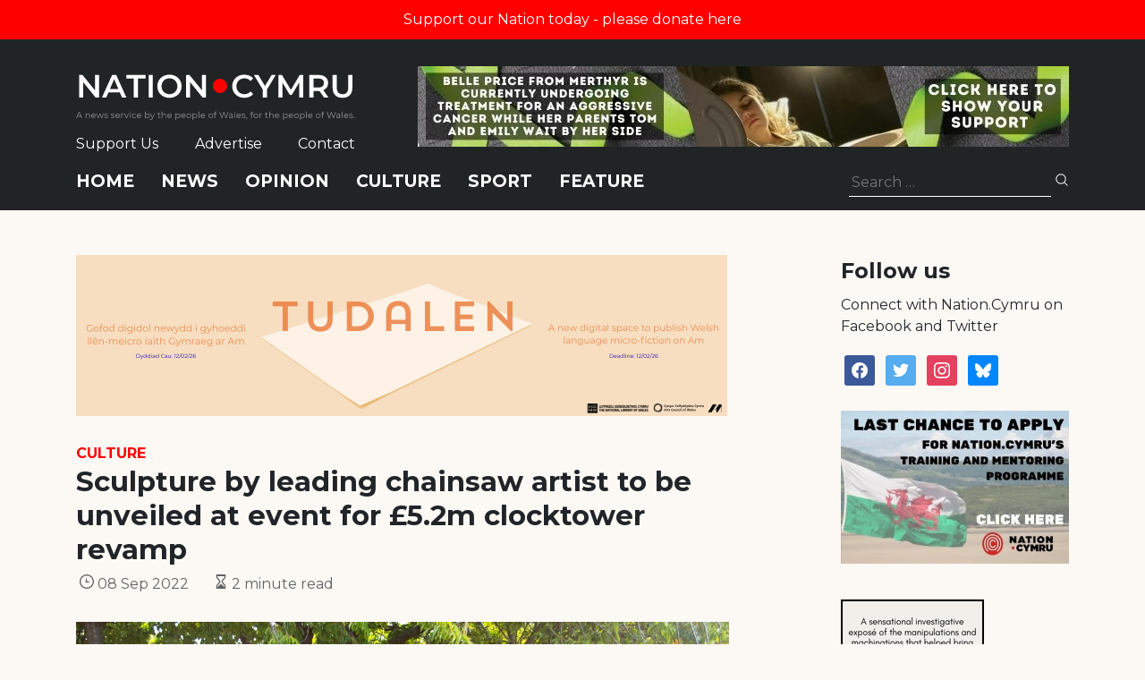

--- FILE ---
content_type: text/html; charset=UTF-8
request_url: https://nation.cymru/culture/sculpture-by-leading-chainsaw-artist-to-be-unveiled-at-event-for-5-2m-clocktower-revamp/
body_size: 27716
content:
<!doctype html>
<html lang="en-GB">
<head>
    <meta charset="UTF-8">
    <meta name="viewport" content="width=device-width, initial-scale=1">
    <link rel="profile" href="https://gmpg.org/xfn/11">
    <link rel="preconnect" href="https://fonts.gstatic.com">
    <style id="" media="all">/* cyrillic-ext */
@font-face {
  font-family: 'Montserrat';
  font-style: italic;
  font-weight: 400;
  font-display: swap;
  src: url(/fonts.gstatic.com/s/montserrat/v31/JTUFjIg1_i6t8kCHKm459Wx7xQYXK0vOoz6jq6R9WXV0ppC8MLnbtrVK.woff2) format('woff2');
  unicode-range: U+0460-052F, U+1C80-1C8A, U+20B4, U+2DE0-2DFF, U+A640-A69F, U+FE2E-FE2F;
}
/* cyrillic */
@font-face {
  font-family: 'Montserrat';
  font-style: italic;
  font-weight: 400;
  font-display: swap;
  src: url(/fonts.gstatic.com/s/montserrat/v31/JTUFjIg1_i6t8kCHKm459Wx7xQYXK0vOoz6jq6R9WXx0ppC8MLnbtrVK.woff2) format('woff2');
  unicode-range: U+0301, U+0400-045F, U+0490-0491, U+04B0-04B1, U+2116;
}
/* vietnamese */
@font-face {
  font-family: 'Montserrat';
  font-style: italic;
  font-weight: 400;
  font-display: swap;
  src: url(/fonts.gstatic.com/s/montserrat/v31/JTUFjIg1_i6t8kCHKm459Wx7xQYXK0vOoz6jq6R9WXd0ppC8MLnbtrVK.woff2) format('woff2');
  unicode-range: U+0102-0103, U+0110-0111, U+0128-0129, U+0168-0169, U+01A0-01A1, U+01AF-01B0, U+0300-0301, U+0303-0304, U+0308-0309, U+0323, U+0329, U+1EA0-1EF9, U+20AB;
}
/* latin-ext */
@font-face {
  font-family: 'Montserrat';
  font-style: italic;
  font-weight: 400;
  font-display: swap;
  src: url(/fonts.gstatic.com/s/montserrat/v31/JTUFjIg1_i6t8kCHKm459Wx7xQYXK0vOoz6jq6R9WXZ0ppC8MLnbtrVK.woff2) format('woff2');
  unicode-range: U+0100-02BA, U+02BD-02C5, U+02C7-02CC, U+02CE-02D7, U+02DD-02FF, U+0304, U+0308, U+0329, U+1D00-1DBF, U+1E00-1E9F, U+1EF2-1EFF, U+2020, U+20A0-20AB, U+20AD-20C0, U+2113, U+2C60-2C7F, U+A720-A7FF;
}
/* latin */
@font-face {
  font-family: 'Montserrat';
  font-style: italic;
  font-weight: 400;
  font-display: swap;
  src: url(/fonts.gstatic.com/s/montserrat/v31/JTUFjIg1_i6t8kCHKm459Wx7xQYXK0vOoz6jq6R9WXh0ppC8MLnbtg.woff2) format('woff2');
  unicode-range: U+0000-00FF, U+0131, U+0152-0153, U+02BB-02BC, U+02C6, U+02DA, U+02DC, U+0304, U+0308, U+0329, U+2000-206F, U+20AC, U+2122, U+2191, U+2193, U+2212, U+2215, U+FEFF, U+FFFD;
}
/* cyrillic-ext */
@font-face {
  font-family: 'Montserrat';
  font-style: normal;
  font-weight: 300;
  font-display: swap;
  src: url(/fonts.gstatic.com/s/montserrat/v31/JTUSjIg1_i6t8kCHKm459WRhyyTh89ZNpQ.woff2) format('woff2');
  unicode-range: U+0460-052F, U+1C80-1C8A, U+20B4, U+2DE0-2DFF, U+A640-A69F, U+FE2E-FE2F;
}
/* cyrillic */
@font-face {
  font-family: 'Montserrat';
  font-style: normal;
  font-weight: 300;
  font-display: swap;
  src: url(/fonts.gstatic.com/s/montserrat/v31/JTUSjIg1_i6t8kCHKm459W1hyyTh89ZNpQ.woff2) format('woff2');
  unicode-range: U+0301, U+0400-045F, U+0490-0491, U+04B0-04B1, U+2116;
}
/* vietnamese */
@font-face {
  font-family: 'Montserrat';
  font-style: normal;
  font-weight: 300;
  font-display: swap;
  src: url(/fonts.gstatic.com/s/montserrat/v31/JTUSjIg1_i6t8kCHKm459WZhyyTh89ZNpQ.woff2) format('woff2');
  unicode-range: U+0102-0103, U+0110-0111, U+0128-0129, U+0168-0169, U+01A0-01A1, U+01AF-01B0, U+0300-0301, U+0303-0304, U+0308-0309, U+0323, U+0329, U+1EA0-1EF9, U+20AB;
}
/* latin-ext */
@font-face {
  font-family: 'Montserrat';
  font-style: normal;
  font-weight: 300;
  font-display: swap;
  src: url(/fonts.gstatic.com/s/montserrat/v31/JTUSjIg1_i6t8kCHKm459WdhyyTh89ZNpQ.woff2) format('woff2');
  unicode-range: U+0100-02BA, U+02BD-02C5, U+02C7-02CC, U+02CE-02D7, U+02DD-02FF, U+0304, U+0308, U+0329, U+1D00-1DBF, U+1E00-1E9F, U+1EF2-1EFF, U+2020, U+20A0-20AB, U+20AD-20C0, U+2113, U+2C60-2C7F, U+A720-A7FF;
}
/* latin */
@font-face {
  font-family: 'Montserrat';
  font-style: normal;
  font-weight: 300;
  font-display: swap;
  src: url(/fonts.gstatic.com/s/montserrat/v31/JTUSjIg1_i6t8kCHKm459WlhyyTh89Y.woff2) format('woff2');
  unicode-range: U+0000-00FF, U+0131, U+0152-0153, U+02BB-02BC, U+02C6, U+02DA, U+02DC, U+0304, U+0308, U+0329, U+2000-206F, U+20AC, U+2122, U+2191, U+2193, U+2212, U+2215, U+FEFF, U+FFFD;
}
/* cyrillic-ext */
@font-face {
  font-family: 'Montserrat';
  font-style: normal;
  font-weight: 400;
  font-display: swap;
  src: url(/fonts.gstatic.com/s/montserrat/v31/JTUSjIg1_i6t8kCHKm459WRhyyTh89ZNpQ.woff2) format('woff2');
  unicode-range: U+0460-052F, U+1C80-1C8A, U+20B4, U+2DE0-2DFF, U+A640-A69F, U+FE2E-FE2F;
}
/* cyrillic */
@font-face {
  font-family: 'Montserrat';
  font-style: normal;
  font-weight: 400;
  font-display: swap;
  src: url(/fonts.gstatic.com/s/montserrat/v31/JTUSjIg1_i6t8kCHKm459W1hyyTh89ZNpQ.woff2) format('woff2');
  unicode-range: U+0301, U+0400-045F, U+0490-0491, U+04B0-04B1, U+2116;
}
/* vietnamese */
@font-face {
  font-family: 'Montserrat';
  font-style: normal;
  font-weight: 400;
  font-display: swap;
  src: url(/fonts.gstatic.com/s/montserrat/v31/JTUSjIg1_i6t8kCHKm459WZhyyTh89ZNpQ.woff2) format('woff2');
  unicode-range: U+0102-0103, U+0110-0111, U+0128-0129, U+0168-0169, U+01A0-01A1, U+01AF-01B0, U+0300-0301, U+0303-0304, U+0308-0309, U+0323, U+0329, U+1EA0-1EF9, U+20AB;
}
/* latin-ext */
@font-face {
  font-family: 'Montserrat';
  font-style: normal;
  font-weight: 400;
  font-display: swap;
  src: url(/fonts.gstatic.com/s/montserrat/v31/JTUSjIg1_i6t8kCHKm459WdhyyTh89ZNpQ.woff2) format('woff2');
  unicode-range: U+0100-02BA, U+02BD-02C5, U+02C7-02CC, U+02CE-02D7, U+02DD-02FF, U+0304, U+0308, U+0329, U+1D00-1DBF, U+1E00-1E9F, U+1EF2-1EFF, U+2020, U+20A0-20AB, U+20AD-20C0, U+2113, U+2C60-2C7F, U+A720-A7FF;
}
/* latin */
@font-face {
  font-family: 'Montserrat';
  font-style: normal;
  font-weight: 400;
  font-display: swap;
  src: url(/fonts.gstatic.com/s/montserrat/v31/JTUSjIg1_i6t8kCHKm459WlhyyTh89Y.woff2) format('woff2');
  unicode-range: U+0000-00FF, U+0131, U+0152-0153, U+02BB-02BC, U+02C6, U+02DA, U+02DC, U+0304, U+0308, U+0329, U+2000-206F, U+20AC, U+2122, U+2191, U+2193, U+2212, U+2215, U+FEFF, U+FFFD;
}
/* cyrillic-ext */
@font-face {
  font-family: 'Montserrat';
  font-style: normal;
  font-weight: 700;
  font-display: swap;
  src: url(/fonts.gstatic.com/s/montserrat/v31/JTUSjIg1_i6t8kCHKm459WRhyyTh89ZNpQ.woff2) format('woff2');
  unicode-range: U+0460-052F, U+1C80-1C8A, U+20B4, U+2DE0-2DFF, U+A640-A69F, U+FE2E-FE2F;
}
/* cyrillic */
@font-face {
  font-family: 'Montserrat';
  font-style: normal;
  font-weight: 700;
  font-display: swap;
  src: url(/fonts.gstatic.com/s/montserrat/v31/JTUSjIg1_i6t8kCHKm459W1hyyTh89ZNpQ.woff2) format('woff2');
  unicode-range: U+0301, U+0400-045F, U+0490-0491, U+04B0-04B1, U+2116;
}
/* vietnamese */
@font-face {
  font-family: 'Montserrat';
  font-style: normal;
  font-weight: 700;
  font-display: swap;
  src: url(/fonts.gstatic.com/s/montserrat/v31/JTUSjIg1_i6t8kCHKm459WZhyyTh89ZNpQ.woff2) format('woff2');
  unicode-range: U+0102-0103, U+0110-0111, U+0128-0129, U+0168-0169, U+01A0-01A1, U+01AF-01B0, U+0300-0301, U+0303-0304, U+0308-0309, U+0323, U+0329, U+1EA0-1EF9, U+20AB;
}
/* latin-ext */
@font-face {
  font-family: 'Montserrat';
  font-style: normal;
  font-weight: 700;
  font-display: swap;
  src: url(/fonts.gstatic.com/s/montserrat/v31/JTUSjIg1_i6t8kCHKm459WdhyyTh89ZNpQ.woff2) format('woff2');
  unicode-range: U+0100-02BA, U+02BD-02C5, U+02C7-02CC, U+02CE-02D7, U+02DD-02FF, U+0304, U+0308, U+0329, U+1D00-1DBF, U+1E00-1E9F, U+1EF2-1EFF, U+2020, U+20A0-20AB, U+20AD-20C0, U+2113, U+2C60-2C7F, U+A720-A7FF;
}
/* latin */
@font-face {
  font-family: 'Montserrat';
  font-style: normal;
  font-weight: 700;
  font-display: swap;
  src: url(/fonts.gstatic.com/s/montserrat/v31/JTUSjIg1_i6t8kCHKm459WlhyyTh89Y.woff2) format('woff2');
  unicode-range: U+0000-00FF, U+0131, U+0152-0153, U+02BB-02BC, U+02C6, U+02DA, U+02DC, U+0304, U+0308, U+0329, U+2000-206F, U+20AC, U+2122, U+2191, U+2193, U+2212, U+2215, U+FEFF, U+FFFD;
}
</style>
    <!--<script src="https://kit.fontawesome.com/48f47c97d1.js" crossorigin="anonymous"></script>-->
<!-- Google tag (gtag.js) -->
<script async src="https://www.googletagmanager.com/gtag/js?id=G-S99FR7T0B4"></script>
<script>
  window.dataLayer = window.dataLayer || [];
  function gtag(){dataLayer.push(arguments);}
  gtag('js', new Date());

  gtag('config', 'G-S99FR7T0B4');
</script>

<script type="text/javascript">
  window._taboola = window._taboola || [];
  _taboola.push({article:'auto'});
  !function (e, f, u, i) {
    if (!document.getElementById(i)){
      e.async = 1;
      e.src = u;
      e.id = i;
      f.parentNode.insertBefore(e, f);
    }
  }(document.createElement('script'),
  document.getElementsByTagName('script')[0],
  '//cdn.taboola.com/libtrc/nationcymru/loader.js',
  'tb_loader_script');
  if(window.performance && typeof window.performance.mark == 'function')
    {window.performance.mark('tbl_ic');}
</script>
<script async src="https://cdn.taboola.com/webpush/publishers/1844231/taboola-push-sdk.js"></script>
<style>
body.dark-mode{
 background: #212425;
}

body.dark-mode *{
color: white;
}

body.dark-mode .article-meta{
color: white;
}

body.dark-mode .article-tile{
border-bottom: rgba(255,255,255,0.5);
}

body.dark-mode .article-tile .time{
color: rgba(255,255,255,0.5);
}

body.dark-mode .site-footer, body.dark-mode .site-header{
	border-top: 1px solid rgba(255,255,255,0.5);
	border-bottom: 1px solid rgba(255,255,255,0.5);
}

body.dark-mode .page-numbers li a,body.dark-mode  .page-numbers li span{
	min-width: 34px;
	width: auto;
	color: black;
	background-color: white;
}

body.dark-mode #taboola-thumbnails-home-page *,
body.dark-mode .supporters *,
body.dark-mode #taboola-thumbnails-category-pages *,
body.dark-mode #taboola-below-article-thumbnails *
{
color: white!important;
}

body.dark-mode svg{
fill: #fff!important;
}
body.dark-mode .tbl-read-more-box{
 background:linear-gradient(rgba(33, 36, 37, 0.05) 10%, rgb(33, 36, 37) 60%, rgb(33, 36, 37) 100%)!important;
}
body.dark-mode .sd-content ul li a.sd-button > span{
color: black;
}
</style>
    <!-- Manifest added by SuperPWA - Progressive Web Apps Plugin For WordPress -->
<link rel="manifest" href="/superpwa-manifest-nginx.json">
<meta name="theme-color" content="#ffffff">
<!-- / SuperPWA.com -->
<meta name='robots' content='index, follow, max-image-preview:large, max-snippet:-1, max-video-preview:-1' />
	<style>img:is([sizes="auto" i], [sizes^="auto," i]) { contain-intrinsic-size: 3000px 1500px }</style>
	
	<!-- This site is optimized with the Yoast SEO plugin v26.6 - https://yoast.com/wordpress/plugins/seo/ -->
	<title>Sculpture by leading chainsaw artist to be unveiled at event for £5.2m clocktower revamp</title>
	<link rel="canonical" href="https://nation.cymru/culture/sculpture-by-leading-chainsaw-artist-to-be-unveiled-at-event-for-5-2m-clocktower-revamp/" />
	<meta property="og:locale" content="en_GB" />
	<meta property="og:type" content="article" />
	<meta property="og:title" content="Sculpture by leading chainsaw artist to be unveiled at event for £5.2m clocktower revamp" />
	<meta property="og:description" content="A six-foot sculpture created by a leading chainsaw artist will be unveiled at a community event in support of an aspirational £5.2million clocktower revamp. Rossett-based artist Simon O’Rourke installed the equine-inspired piece in time for the September 17 fun day at the Grade II-listed John Summers site in Deeside. Made from cedar, the image references [&hellip;]" />
	<meta property="og:url" content="https://nation.cymru/culture/sculpture-by-leading-chainsaw-artist-to-be-unveiled-at-event-for-5-2m-clocktower-revamp/" />
	<meta property="og:site_name" content="Nation.Cymru" />
	<meta property="article:published_time" content="2022-09-08T08:32:05+00:00" />
	<meta property="og:image" content="https://nation.cymru/wp-content/uploads/2022/09/scuplture-chainsaw-artist-deeside-2.jpg" />
	<meta property="og:image:width" content="1000" />
	<meta property="og:image:height" content="685" />
	<meta property="og:image:type" content="image/jpeg" />
	<meta name="author" content="NationCymru" />
	<meta name="twitter:card" content="summary_large_image" />
	<meta name="twitter:creator" content="@https://twitter.com/NationCymru" />
	<meta name="twitter:label1" content="Written by" />
	<meta name="twitter:data1" content="NationCymru" />
	<meta name="twitter:label2" content="Estimated reading time" />
	<meta name="twitter:data2" content="2 minutes" />
	<script type="application/ld+json" class="yoast-schema-graph">{"@context":"https://schema.org","@graph":[{"@type":"WebPage","@id":"https://nation.cymru/culture/sculpture-by-leading-chainsaw-artist-to-be-unveiled-at-event-for-5-2m-clocktower-revamp/","url":"https://nation.cymru/culture/sculpture-by-leading-chainsaw-artist-to-be-unveiled-at-event-for-5-2m-clocktower-revamp/","name":"Sculpture by leading chainsaw artist to be unveiled at event for £5.2m clocktower revamp","isPartOf":{"@id":"https://nation.cymru/#website"},"primaryImageOfPage":{"@id":"https://nation.cymru/culture/sculpture-by-leading-chainsaw-artist-to-be-unveiled-at-event-for-5-2m-clocktower-revamp/#primaryimage"},"image":{"@id":"https://nation.cymru/culture/sculpture-by-leading-chainsaw-artist-to-be-unveiled-at-event-for-5-2m-clocktower-revamp/#primaryimage"},"thumbnailUrl":"https://nation.cymru/wp-content/uploads/2022/09/scuplture-chainsaw-artist-deeside-2.jpg","datePublished":"2022-09-08T08:32:05+00:00","author":{"@id":"https://nation.cymru/#/schema/person/f19f8e8fe79985330f7cc516db03d61f"},"breadcrumb":{"@id":"https://nation.cymru/culture/sculpture-by-leading-chainsaw-artist-to-be-unveiled-at-event-for-5-2m-clocktower-revamp/#breadcrumb"},"inLanguage":"en-GB","potentialAction":[{"@type":"ReadAction","target":["https://nation.cymru/culture/sculpture-by-leading-chainsaw-artist-to-be-unveiled-at-event-for-5-2m-clocktower-revamp/"]}]},{"@type":"ImageObject","inLanguage":"en-GB","@id":"https://nation.cymru/culture/sculpture-by-leading-chainsaw-artist-to-be-unveiled-at-event-for-5-2m-clocktower-revamp/#primaryimage","url":"https://nation.cymru/wp-content/uploads/2022/09/scuplture-chainsaw-artist-deeside-2.jpg","contentUrl":"https://nation.cymru/wp-content/uploads/2022/09/scuplture-chainsaw-artist-deeside-2.jpg","width":1000,"height":685,"caption":"The sculpture by Simon O’Rourke"},{"@type":"BreadcrumbList","@id":"https://nation.cymru/culture/sculpture-by-leading-chainsaw-artist-to-be-unveiled-at-event-for-5-2m-clocktower-revamp/#breadcrumb","itemListElement":[{"@type":"ListItem","position":1,"name":"Home","item":"https://nation.cymru/"},{"@type":"ListItem","position":2,"name":"Sculpture by leading chainsaw artist to be unveiled at event for £5.2m clocktower revamp"}]},{"@type":"WebSite","@id":"https://nation.cymru/#website","url":"https://nation.cymru/","name":"Nation.Cymru","description":"A news service by the people of Wales, for the people of Wales.","potentialAction":[{"@type":"SearchAction","target":{"@type":"EntryPoint","urlTemplate":"https://nation.cymru/?s={search_term_string}"},"query-input":{"@type":"PropertyValueSpecification","valueRequired":true,"valueName":"search_term_string"}}],"inLanguage":"en-GB"},{"@type":"Person","@id":"https://nation.cymru/#/schema/person/f19f8e8fe79985330f7cc516db03d61f","name":"NationCymru","image":{"@type":"ImageObject","inLanguage":"en-GB","@id":"https://nation.cymru/#/schema/person/image/","url":"https://secure.gravatar.com/avatar/fbcaa7d6b0d5702990a233506f752a1d?s=96&d=mm&r=g","contentUrl":"https://secure.gravatar.com/avatar/fbcaa7d6b0d5702990a233506f752a1d?s=96&d=mm&r=g","caption":"NationCymru"},"sameAs":["https://nation.cymru","https://x.com/https://twitter.com/NationCymru"],"url":"https://nation.cymru/author/ifanmj/"}]}</script>
	<!-- / Yoast SEO plugin. -->


<link rel='dns-prefetch' href='//secure.gravatar.com' />
<link rel='dns-prefetch' href='//www.google.com' />
<link rel='dns-prefetch' href='//stats.wp.com' />
<link rel="alternate" type="application/rss+xml" title="Nation.Cymru &raquo; Feed" href="https://nation.cymru/feed/" />
<link rel="alternate" type="application/rss+xml" title="Nation.Cymru &raquo; Comments Feed" href="https://nation.cymru/comments/feed/" />
<link rel="alternate" type="application/rss+xml" title="Nation.Cymru &raquo; Sculpture by leading chainsaw artist to be unveiled at event for £5.2m clocktower revamp Comments Feed" href="https://nation.cymru/culture/sculpture-by-leading-chainsaw-artist-to-be-unveiled-at-event-for-5-2m-clocktower-revamp/feed/" />
<script type="text/javascript">
/* <![CDATA[ */
window._wpemojiSettings = {"baseUrl":"https:\/\/s.w.org\/images\/core\/emoji\/15.0.3\/72x72\/","ext":".png","svgUrl":"https:\/\/s.w.org\/images\/core\/emoji\/15.0.3\/svg\/","svgExt":".svg","source":{"concatemoji":"https:\/\/nation.cymru\/wp-includes\/js\/wp-emoji-release.min.js?ver=6.7.4"}};
/*! This file is auto-generated */
!function(i,n){var o,s,e;function c(e){try{var t={supportTests:e,timestamp:(new Date).valueOf()};sessionStorage.setItem(o,JSON.stringify(t))}catch(e){}}function p(e,t,n){e.clearRect(0,0,e.canvas.width,e.canvas.height),e.fillText(t,0,0);var t=new Uint32Array(e.getImageData(0,0,e.canvas.width,e.canvas.height).data),r=(e.clearRect(0,0,e.canvas.width,e.canvas.height),e.fillText(n,0,0),new Uint32Array(e.getImageData(0,0,e.canvas.width,e.canvas.height).data));return t.every(function(e,t){return e===r[t]})}function u(e,t,n){switch(t){case"flag":return n(e,"\ud83c\udff3\ufe0f\u200d\u26a7\ufe0f","\ud83c\udff3\ufe0f\u200b\u26a7\ufe0f")?!1:!n(e,"\ud83c\uddfa\ud83c\uddf3","\ud83c\uddfa\u200b\ud83c\uddf3")&&!n(e,"\ud83c\udff4\udb40\udc67\udb40\udc62\udb40\udc65\udb40\udc6e\udb40\udc67\udb40\udc7f","\ud83c\udff4\u200b\udb40\udc67\u200b\udb40\udc62\u200b\udb40\udc65\u200b\udb40\udc6e\u200b\udb40\udc67\u200b\udb40\udc7f");case"emoji":return!n(e,"\ud83d\udc26\u200d\u2b1b","\ud83d\udc26\u200b\u2b1b")}return!1}function f(e,t,n){var r="undefined"!=typeof WorkerGlobalScope&&self instanceof WorkerGlobalScope?new OffscreenCanvas(300,150):i.createElement("canvas"),a=r.getContext("2d",{willReadFrequently:!0}),o=(a.textBaseline="top",a.font="600 32px Arial",{});return e.forEach(function(e){o[e]=t(a,e,n)}),o}function t(e){var t=i.createElement("script");t.src=e,t.defer=!0,i.head.appendChild(t)}"undefined"!=typeof Promise&&(o="wpEmojiSettingsSupports",s=["flag","emoji"],n.supports={everything:!0,everythingExceptFlag:!0},e=new Promise(function(e){i.addEventListener("DOMContentLoaded",e,{once:!0})}),new Promise(function(t){var n=function(){try{var e=JSON.parse(sessionStorage.getItem(o));if("object"==typeof e&&"number"==typeof e.timestamp&&(new Date).valueOf()<e.timestamp+604800&&"object"==typeof e.supportTests)return e.supportTests}catch(e){}return null}();if(!n){if("undefined"!=typeof Worker&&"undefined"!=typeof OffscreenCanvas&&"undefined"!=typeof URL&&URL.createObjectURL&&"undefined"!=typeof Blob)try{var e="postMessage("+f.toString()+"("+[JSON.stringify(s),u.toString(),p.toString()].join(",")+"));",r=new Blob([e],{type:"text/javascript"}),a=new Worker(URL.createObjectURL(r),{name:"wpTestEmojiSupports"});return void(a.onmessage=function(e){c(n=e.data),a.terminate(),t(n)})}catch(e){}c(n=f(s,u,p))}t(n)}).then(function(e){for(var t in e)n.supports[t]=e[t],n.supports.everything=n.supports.everything&&n.supports[t],"flag"!==t&&(n.supports.everythingExceptFlag=n.supports.everythingExceptFlag&&n.supports[t]);n.supports.everythingExceptFlag=n.supports.everythingExceptFlag&&!n.supports.flag,n.DOMReady=!1,n.readyCallback=function(){n.DOMReady=!0}}).then(function(){return e}).then(function(){var e;n.supports.everything||(n.readyCallback(),(e=n.source||{}).concatemoji?t(e.concatemoji):e.wpemoji&&e.twemoji&&(t(e.twemoji),t(e.wpemoji)))}))}((window,document),window._wpemojiSettings);
/* ]]> */
</script>
<link rel='stylesheet' id='glue_survey_plugin_css-css' href='https://nation.cymru/wp-content/plugins/survey_generator/style.css?ver=5' type='text/css' media='all' />
<style id='wp-emoji-styles-inline-css' type='text/css'>

	img.wp-smiley, img.emoji {
		display: inline !important;
		border: none !important;
		box-shadow: none !important;
		height: 1em !important;
		width: 1em !important;
		margin: 0 0.07em !important;
		vertical-align: -0.1em !important;
		background: none !important;
		padding: 0 !important;
	}
</style>
<link rel='stylesheet' id='wp-block-library-css' href='https://nation.cymru/wp-includes/css/dist/block-library/style.min.css?ver=6.7.4' type='text/css' media='all' />
<link rel='stylesheet' id='wpzoom-social-icons-block-style-css' href='https://nation.cymru/wp-content/plugins/social-icons-widget-by-wpzoom/block/dist/style-wpzoom-social-icons.css?ver=4.5.3' type='text/css' media='all' />
<link rel='stylesheet' id='mediaelement-css' href='https://nation.cymru/wp-includes/js/mediaelement/mediaelementplayer-legacy.min.css?ver=4.2.17' type='text/css' media='all' />
<link rel='stylesheet' id='wp-mediaelement-css' href='https://nation.cymru/wp-includes/js/mediaelement/wp-mediaelement.min.css?ver=6.7.4' type='text/css' media='all' />
<style id='jetpack-sharing-buttons-style-inline-css' type='text/css'>
.jetpack-sharing-buttons__services-list{display:flex;flex-direction:row;flex-wrap:wrap;gap:0;list-style-type:none;margin:5px;padding:0}.jetpack-sharing-buttons__services-list.has-small-icon-size{font-size:12px}.jetpack-sharing-buttons__services-list.has-normal-icon-size{font-size:16px}.jetpack-sharing-buttons__services-list.has-large-icon-size{font-size:24px}.jetpack-sharing-buttons__services-list.has-huge-icon-size{font-size:36px}@media print{.jetpack-sharing-buttons__services-list{display:none!important}}.editor-styles-wrapper .wp-block-jetpack-sharing-buttons{gap:0;padding-inline-start:0}ul.jetpack-sharing-buttons__services-list.has-background{padding:1.25em 2.375em}
</style>
<style id='classic-theme-styles-inline-css' type='text/css'>
/*! This file is auto-generated */
.wp-block-button__link{color:#fff;background-color:#32373c;border-radius:9999px;box-shadow:none;text-decoration:none;padding:calc(.667em + 2px) calc(1.333em + 2px);font-size:1.125em}.wp-block-file__button{background:#32373c;color:#fff;text-decoration:none}
</style>
<style id='global-styles-inline-css' type='text/css'>
:root{--wp--preset--aspect-ratio--square: 1;--wp--preset--aspect-ratio--4-3: 4/3;--wp--preset--aspect-ratio--3-4: 3/4;--wp--preset--aspect-ratio--3-2: 3/2;--wp--preset--aspect-ratio--2-3: 2/3;--wp--preset--aspect-ratio--16-9: 16/9;--wp--preset--aspect-ratio--9-16: 9/16;--wp--preset--color--black: #000000;--wp--preset--color--cyan-bluish-gray: #abb8c3;--wp--preset--color--white: #ffffff;--wp--preset--color--pale-pink: #f78da7;--wp--preset--color--vivid-red: #cf2e2e;--wp--preset--color--luminous-vivid-orange: #ff6900;--wp--preset--color--luminous-vivid-amber: #fcb900;--wp--preset--color--light-green-cyan: #7bdcb5;--wp--preset--color--vivid-green-cyan: #00d084;--wp--preset--color--pale-cyan-blue: #8ed1fc;--wp--preset--color--vivid-cyan-blue: #0693e3;--wp--preset--color--vivid-purple: #9b51e0;--wp--preset--gradient--vivid-cyan-blue-to-vivid-purple: linear-gradient(135deg,rgba(6,147,227,1) 0%,rgb(155,81,224) 100%);--wp--preset--gradient--light-green-cyan-to-vivid-green-cyan: linear-gradient(135deg,rgb(122,220,180) 0%,rgb(0,208,130) 100%);--wp--preset--gradient--luminous-vivid-amber-to-luminous-vivid-orange: linear-gradient(135deg,rgba(252,185,0,1) 0%,rgba(255,105,0,1) 100%);--wp--preset--gradient--luminous-vivid-orange-to-vivid-red: linear-gradient(135deg,rgba(255,105,0,1) 0%,rgb(207,46,46) 100%);--wp--preset--gradient--very-light-gray-to-cyan-bluish-gray: linear-gradient(135deg,rgb(238,238,238) 0%,rgb(169,184,195) 100%);--wp--preset--gradient--cool-to-warm-spectrum: linear-gradient(135deg,rgb(74,234,220) 0%,rgb(151,120,209) 20%,rgb(207,42,186) 40%,rgb(238,44,130) 60%,rgb(251,105,98) 80%,rgb(254,248,76) 100%);--wp--preset--gradient--blush-light-purple: linear-gradient(135deg,rgb(255,206,236) 0%,rgb(152,150,240) 100%);--wp--preset--gradient--blush-bordeaux: linear-gradient(135deg,rgb(254,205,165) 0%,rgb(254,45,45) 50%,rgb(107,0,62) 100%);--wp--preset--gradient--luminous-dusk: linear-gradient(135deg,rgb(255,203,112) 0%,rgb(199,81,192) 50%,rgb(65,88,208) 100%);--wp--preset--gradient--pale-ocean: linear-gradient(135deg,rgb(255,245,203) 0%,rgb(182,227,212) 50%,rgb(51,167,181) 100%);--wp--preset--gradient--electric-grass: linear-gradient(135deg,rgb(202,248,128) 0%,rgb(113,206,126) 100%);--wp--preset--gradient--midnight: linear-gradient(135deg,rgb(2,3,129) 0%,rgb(40,116,252) 100%);--wp--preset--font-size--small: 13px;--wp--preset--font-size--medium: 20px;--wp--preset--font-size--large: 36px;--wp--preset--font-size--x-large: 42px;--wp--preset--spacing--20: 0.44rem;--wp--preset--spacing--30: 0.67rem;--wp--preset--spacing--40: 1rem;--wp--preset--spacing--50: 1.5rem;--wp--preset--spacing--60: 2.25rem;--wp--preset--spacing--70: 3.38rem;--wp--preset--spacing--80: 5.06rem;--wp--preset--shadow--natural: 6px 6px 9px rgba(0, 0, 0, 0.2);--wp--preset--shadow--deep: 12px 12px 50px rgba(0, 0, 0, 0.4);--wp--preset--shadow--sharp: 6px 6px 0px rgba(0, 0, 0, 0.2);--wp--preset--shadow--outlined: 6px 6px 0px -3px rgba(255, 255, 255, 1), 6px 6px rgba(0, 0, 0, 1);--wp--preset--shadow--crisp: 6px 6px 0px rgba(0, 0, 0, 1);}:where(.is-layout-flex){gap: 0.5em;}:where(.is-layout-grid){gap: 0.5em;}body .is-layout-flex{display: flex;}.is-layout-flex{flex-wrap: wrap;align-items: center;}.is-layout-flex > :is(*, div){margin: 0;}body .is-layout-grid{display: grid;}.is-layout-grid > :is(*, div){margin: 0;}:where(.wp-block-columns.is-layout-flex){gap: 2em;}:where(.wp-block-columns.is-layout-grid){gap: 2em;}:where(.wp-block-post-template.is-layout-flex){gap: 1.25em;}:where(.wp-block-post-template.is-layout-grid){gap: 1.25em;}.has-black-color{color: var(--wp--preset--color--black) !important;}.has-cyan-bluish-gray-color{color: var(--wp--preset--color--cyan-bluish-gray) !important;}.has-white-color{color: var(--wp--preset--color--white) !important;}.has-pale-pink-color{color: var(--wp--preset--color--pale-pink) !important;}.has-vivid-red-color{color: var(--wp--preset--color--vivid-red) !important;}.has-luminous-vivid-orange-color{color: var(--wp--preset--color--luminous-vivid-orange) !important;}.has-luminous-vivid-amber-color{color: var(--wp--preset--color--luminous-vivid-amber) !important;}.has-light-green-cyan-color{color: var(--wp--preset--color--light-green-cyan) !important;}.has-vivid-green-cyan-color{color: var(--wp--preset--color--vivid-green-cyan) !important;}.has-pale-cyan-blue-color{color: var(--wp--preset--color--pale-cyan-blue) !important;}.has-vivid-cyan-blue-color{color: var(--wp--preset--color--vivid-cyan-blue) !important;}.has-vivid-purple-color{color: var(--wp--preset--color--vivid-purple) !important;}.has-black-background-color{background-color: var(--wp--preset--color--black) !important;}.has-cyan-bluish-gray-background-color{background-color: var(--wp--preset--color--cyan-bluish-gray) !important;}.has-white-background-color{background-color: var(--wp--preset--color--white) !important;}.has-pale-pink-background-color{background-color: var(--wp--preset--color--pale-pink) !important;}.has-vivid-red-background-color{background-color: var(--wp--preset--color--vivid-red) !important;}.has-luminous-vivid-orange-background-color{background-color: var(--wp--preset--color--luminous-vivid-orange) !important;}.has-luminous-vivid-amber-background-color{background-color: var(--wp--preset--color--luminous-vivid-amber) !important;}.has-light-green-cyan-background-color{background-color: var(--wp--preset--color--light-green-cyan) !important;}.has-vivid-green-cyan-background-color{background-color: var(--wp--preset--color--vivid-green-cyan) !important;}.has-pale-cyan-blue-background-color{background-color: var(--wp--preset--color--pale-cyan-blue) !important;}.has-vivid-cyan-blue-background-color{background-color: var(--wp--preset--color--vivid-cyan-blue) !important;}.has-vivid-purple-background-color{background-color: var(--wp--preset--color--vivid-purple) !important;}.has-black-border-color{border-color: var(--wp--preset--color--black) !important;}.has-cyan-bluish-gray-border-color{border-color: var(--wp--preset--color--cyan-bluish-gray) !important;}.has-white-border-color{border-color: var(--wp--preset--color--white) !important;}.has-pale-pink-border-color{border-color: var(--wp--preset--color--pale-pink) !important;}.has-vivid-red-border-color{border-color: var(--wp--preset--color--vivid-red) !important;}.has-luminous-vivid-orange-border-color{border-color: var(--wp--preset--color--luminous-vivid-orange) !important;}.has-luminous-vivid-amber-border-color{border-color: var(--wp--preset--color--luminous-vivid-amber) !important;}.has-light-green-cyan-border-color{border-color: var(--wp--preset--color--light-green-cyan) !important;}.has-vivid-green-cyan-border-color{border-color: var(--wp--preset--color--vivid-green-cyan) !important;}.has-pale-cyan-blue-border-color{border-color: var(--wp--preset--color--pale-cyan-blue) !important;}.has-vivid-cyan-blue-border-color{border-color: var(--wp--preset--color--vivid-cyan-blue) !important;}.has-vivid-purple-border-color{border-color: var(--wp--preset--color--vivid-purple) !important;}.has-vivid-cyan-blue-to-vivid-purple-gradient-background{background: var(--wp--preset--gradient--vivid-cyan-blue-to-vivid-purple) !important;}.has-light-green-cyan-to-vivid-green-cyan-gradient-background{background: var(--wp--preset--gradient--light-green-cyan-to-vivid-green-cyan) !important;}.has-luminous-vivid-amber-to-luminous-vivid-orange-gradient-background{background: var(--wp--preset--gradient--luminous-vivid-amber-to-luminous-vivid-orange) !important;}.has-luminous-vivid-orange-to-vivid-red-gradient-background{background: var(--wp--preset--gradient--luminous-vivid-orange-to-vivid-red) !important;}.has-very-light-gray-to-cyan-bluish-gray-gradient-background{background: var(--wp--preset--gradient--very-light-gray-to-cyan-bluish-gray) !important;}.has-cool-to-warm-spectrum-gradient-background{background: var(--wp--preset--gradient--cool-to-warm-spectrum) !important;}.has-blush-light-purple-gradient-background{background: var(--wp--preset--gradient--blush-light-purple) !important;}.has-blush-bordeaux-gradient-background{background: var(--wp--preset--gradient--blush-bordeaux) !important;}.has-luminous-dusk-gradient-background{background: var(--wp--preset--gradient--luminous-dusk) !important;}.has-pale-ocean-gradient-background{background: var(--wp--preset--gradient--pale-ocean) !important;}.has-electric-grass-gradient-background{background: var(--wp--preset--gradient--electric-grass) !important;}.has-midnight-gradient-background{background: var(--wp--preset--gradient--midnight) !important;}.has-small-font-size{font-size: var(--wp--preset--font-size--small) !important;}.has-medium-font-size{font-size: var(--wp--preset--font-size--medium) !important;}.has-large-font-size{font-size: var(--wp--preset--font-size--large) !important;}.has-x-large-font-size{font-size: var(--wp--preset--font-size--x-large) !important;}
:where(.wp-block-post-template.is-layout-flex){gap: 1.25em;}:where(.wp-block-post-template.is-layout-grid){gap: 1.25em;}
:where(.wp-block-columns.is-layout-flex){gap: 2em;}:where(.wp-block-columns.is-layout-grid){gap: 2em;}
:root :where(.wp-block-pullquote){font-size: 1.5em;line-height: 1.6;}
</style>
<link rel='stylesheet' id='gluestudio-style-css' href='https://nation.cymru/wp-content/themes/nation-cymru/style.min.css?ver=1643648679' type='text/css' media='all' />
<link rel='stylesheet' id='wpzoom-social-icons-socicon-css' href='https://nation.cymru/wp-content/plugins/social-icons-widget-by-wpzoom/assets/css/wpzoom-socicon.css?ver=1764842893' type='text/css' media='all' />
<link rel='stylesheet' id='wpzoom-social-icons-genericons-css' href='https://nation.cymru/wp-content/plugins/social-icons-widget-by-wpzoom/assets/css/genericons.css?ver=1764842893' type='text/css' media='all' />
<link rel='stylesheet' id='wpzoom-social-icons-academicons-css' href='https://nation.cymru/wp-content/plugins/social-icons-widget-by-wpzoom/assets/css/academicons.min.css?ver=1764842893' type='text/css' media='all' />
<link rel='stylesheet' id='wpzoom-social-icons-font-awesome-3-css' href='https://nation.cymru/wp-content/plugins/social-icons-widget-by-wpzoom/assets/css/font-awesome-3.min.css?ver=1764842893' type='text/css' media='all' />
<link rel='stylesheet' id='dashicons-css' href='https://nation.cymru/wp-includes/css/dashicons.min.css?ver=6.7.4' type='text/css' media='all' />
<link rel='stylesheet' id='wpzoom-social-icons-styles-css' href='https://nation.cymru/wp-content/plugins/social-icons-widget-by-wpzoom/assets/css/wpzoom-social-icons-styles.css?ver=1764842893' type='text/css' media='all' />
<link rel='stylesheet' id='jetpack-subscriptions-css' href='https://nation.cymru/wp-content/plugins/jetpack/_inc/build/subscriptions/subscriptions.min.css?ver=15.3.1' type='text/css' media='all' />
<link rel='stylesheet' id='wpdiscuz-frontend-css-css' href='https://nation.cymru/wp-content/plugins/wpdiscuz/themes/default/style.css?ver=7.6.42' type='text/css' media='all' />
<style id='wpdiscuz-frontend-css-inline-css' type='text/css'>
 #wpdcom .wpd-blog-administrator .wpd-comment-label{color:#ffffff;background-color:#00B38F;border:none}#wpdcom .wpd-blog-administrator .wpd-comment-author, #wpdcom .wpd-blog-administrator .wpd-comment-author a{color:#00B38F}#wpdcom.wpd-layout-1 .wpd-comment .wpd-blog-administrator .wpd-avatar img{border-color:#00B38F}#wpdcom.wpd-layout-2 .wpd-comment.wpd-reply .wpd-comment-wrap.wpd-blog-administrator{border-left:3px solid #00B38F}#wpdcom.wpd-layout-2 .wpd-comment .wpd-blog-administrator .wpd-avatar img{border-bottom-color:#00B38F}#wpdcom.wpd-layout-3 .wpd-blog-administrator .wpd-comment-subheader{border-top:1px dashed #00B38F}#wpdcom.wpd-layout-3 .wpd-reply .wpd-blog-administrator .wpd-comment-right{border-left:1px solid #00B38F}#wpdcom .wpd-blog-editor .wpd-comment-label{color:#ffffff;background-color:#00B38F;border:none}#wpdcom .wpd-blog-editor .wpd-comment-author, #wpdcom .wpd-blog-editor .wpd-comment-author a{color:#00B38F}#wpdcom.wpd-layout-1 .wpd-comment .wpd-blog-editor .wpd-avatar img{border-color:#00B38F}#wpdcom.wpd-layout-2 .wpd-comment.wpd-reply .wpd-comment-wrap.wpd-blog-editor{border-left:3px solid #00B38F}#wpdcom.wpd-layout-2 .wpd-comment .wpd-blog-editor .wpd-avatar img{border-bottom-color:#00B38F}#wpdcom.wpd-layout-3 .wpd-blog-editor .wpd-comment-subheader{border-top:1px dashed #00B38F}#wpdcom.wpd-layout-3 .wpd-reply .wpd-blog-editor .wpd-comment-right{border-left:1px solid #00B38F}#wpdcom .wpd-blog-author .wpd-comment-label{color:#ffffff;background-color:#00B38F;border:none}#wpdcom .wpd-blog-author .wpd-comment-author, #wpdcom .wpd-blog-author .wpd-comment-author a{color:#00B38F}#wpdcom.wpd-layout-1 .wpd-comment .wpd-blog-author .wpd-avatar img{border-color:#00B38F}#wpdcom.wpd-layout-2 .wpd-comment .wpd-blog-author .wpd-avatar img{border-bottom-color:#00B38F}#wpdcom.wpd-layout-3 .wpd-blog-author .wpd-comment-subheader{border-top:1px dashed #00B38F}#wpdcom.wpd-layout-3 .wpd-reply .wpd-blog-author .wpd-comment-right{border-left:1px solid #00B38F}#wpdcom .wpd-blog-contributor .wpd-comment-label{color:#ffffff;background-color:#00B38F;border:none}#wpdcom .wpd-blog-contributor .wpd-comment-author, #wpdcom .wpd-blog-contributor .wpd-comment-author a{color:#00B38F}#wpdcom.wpd-layout-1 .wpd-comment .wpd-blog-contributor .wpd-avatar img{border-color:#00B38F}#wpdcom.wpd-layout-2 .wpd-comment .wpd-blog-contributor .wpd-avatar img{border-bottom-color:#00B38F}#wpdcom.wpd-layout-3 .wpd-blog-contributor .wpd-comment-subheader{border-top:1px dashed #00B38F}#wpdcom.wpd-layout-3 .wpd-reply .wpd-blog-contributor .wpd-comment-right{border-left:1px solid #00B38F}#wpdcom .wpd-blog-subscriber .wpd-comment-label{color:#ffffff;background-color:#00B38F;border:none}#wpdcom .wpd-blog-subscriber .wpd-comment-author, #wpdcom .wpd-blog-subscriber .wpd-comment-author a{color:#00B38F}#wpdcom.wpd-layout-2 .wpd-comment .wpd-blog-subscriber .wpd-avatar img{border-bottom-color:#00B38F}#wpdcom.wpd-layout-3 .wpd-blog-subscriber .wpd-comment-subheader{border-top:1px dashed #00B38F}#wpdcom .wpd-blog-wpseo_manager .wpd-comment-label{color:#ffffff;background-color:#00B38F;border:none}#wpdcom .wpd-blog-wpseo_manager .wpd-comment-author, #wpdcom .wpd-blog-wpseo_manager .wpd-comment-author a{color:#00B38F}#wpdcom.wpd-layout-1 .wpd-comment .wpd-blog-wpseo_manager .wpd-avatar img{border-color:#00B38F}#wpdcom.wpd-layout-2 .wpd-comment .wpd-blog-wpseo_manager .wpd-avatar img{border-bottom-color:#00B38F}#wpdcom.wpd-layout-3 .wpd-blog-wpseo_manager .wpd-comment-subheader{border-top:1px dashed #00B38F}#wpdcom.wpd-layout-3 .wpd-reply .wpd-blog-wpseo_manager .wpd-comment-right{border-left:1px solid #00B38F}#wpdcom .wpd-blog-wpseo_editor .wpd-comment-label{color:#ffffff;background-color:#00B38F;border:none}#wpdcom .wpd-blog-wpseo_editor .wpd-comment-author, #wpdcom .wpd-blog-wpseo_editor .wpd-comment-author a{color:#00B38F}#wpdcom.wpd-layout-1 .wpd-comment .wpd-blog-wpseo_editor .wpd-avatar img{border-color:#00B38F}#wpdcom.wpd-layout-2 .wpd-comment .wpd-blog-wpseo_editor .wpd-avatar img{border-bottom-color:#00B38F}#wpdcom.wpd-layout-3 .wpd-blog-wpseo_editor .wpd-comment-subheader{border-top:1px dashed #00B38F}#wpdcom.wpd-layout-3 .wpd-reply .wpd-blog-wpseo_editor .wpd-comment-right{border-left:1px solid #00B38F}#wpdcom .wpd-blog-shop_manager .wpd-comment-label{color:#ffffff;background-color:#00B38F;border:none}#wpdcom .wpd-blog-shop_manager .wpd-comment-author, #wpdcom .wpd-blog-shop_manager .wpd-comment-author a{color:#00B38F}#wpdcom.wpd-layout-1 .wpd-comment .wpd-blog-shop_manager .wpd-avatar img{border-color:#00B38F}#wpdcom.wpd-layout-2 .wpd-comment .wpd-blog-shop_manager .wpd-avatar img{border-bottom-color:#00B38F}#wpdcom.wpd-layout-3 .wpd-blog-shop_manager .wpd-comment-subheader{border-top:1px dashed #00B38F}#wpdcom.wpd-layout-3 .wpd-reply .wpd-blog-shop_manager .wpd-comment-right{border-left:1px solid #00B38F}#wpdcom .wpd-blog-shop_accountant .wpd-comment-label{color:#ffffff;background-color:#00B38F;border:none}#wpdcom .wpd-blog-shop_accountant .wpd-comment-author, #wpdcom .wpd-blog-shop_accountant .wpd-comment-author a{color:#00B38F}#wpdcom.wpd-layout-1 .wpd-comment .wpd-blog-shop_accountant .wpd-avatar img{border-color:#00B38F}#wpdcom.wpd-layout-2 .wpd-comment .wpd-blog-shop_accountant .wpd-avatar img{border-bottom-color:#00B38F}#wpdcom.wpd-layout-3 .wpd-blog-shop_accountant .wpd-comment-subheader{border-top:1px dashed #00B38F}#wpdcom.wpd-layout-3 .wpd-reply .wpd-blog-shop_accountant .wpd-comment-right{border-left:1px solid #00B38F}#wpdcom .wpd-blog-shop_worker .wpd-comment-label{color:#ffffff;background-color:#00B38F;border:none}#wpdcom .wpd-blog-shop_worker .wpd-comment-author, #wpdcom .wpd-blog-shop_worker .wpd-comment-author a{color:#00B38F}#wpdcom.wpd-layout-1 .wpd-comment .wpd-blog-shop_worker .wpd-avatar img{border-color:#00B38F}#wpdcom.wpd-layout-2 .wpd-comment .wpd-blog-shop_worker .wpd-avatar img{border-bottom-color:#00B38F}#wpdcom.wpd-layout-3 .wpd-blog-shop_worker .wpd-comment-subheader{border-top:1px dashed #00B38F}#wpdcom.wpd-layout-3 .wpd-reply .wpd-blog-shop_worker .wpd-comment-right{border-left:1px solid #00B38F}#wpdcom .wpd-blog-shop_vendor .wpd-comment-label{color:#ffffff;background-color:#00B38F;border:none}#wpdcom .wpd-blog-shop_vendor .wpd-comment-author, #wpdcom .wpd-blog-shop_vendor .wpd-comment-author a{color:#00B38F}#wpdcom.wpd-layout-1 .wpd-comment .wpd-blog-shop_vendor .wpd-avatar img{border-color:#00B38F}#wpdcom.wpd-layout-2 .wpd-comment .wpd-blog-shop_vendor .wpd-avatar img{border-bottom-color:#00B38F}#wpdcom.wpd-layout-3 .wpd-blog-shop_vendor .wpd-comment-subheader{border-top:1px dashed #00B38F}#wpdcom.wpd-layout-3 .wpd-reply .wpd-blog-shop_vendor .wpd-comment-right{border-left:1px solid #00B38F}#wpdcom .wpd-blog-post_author .wpd-comment-label{color:#ffffff;background-color:#00B38F;border:none}#wpdcom .wpd-blog-post_author .wpd-comment-author, #wpdcom .wpd-blog-post_author .wpd-comment-author a{color:#00B38F}#wpdcom .wpd-blog-post_author .wpd-avatar img{border-color:#00B38F}#wpdcom.wpd-layout-1 .wpd-comment .wpd-blog-post_author .wpd-avatar img{border-color:#00B38F}#wpdcom.wpd-layout-2 .wpd-comment.wpd-reply .wpd-comment-wrap.wpd-blog-post_author{border-left:3px solid #00B38F}#wpdcom.wpd-layout-2 .wpd-comment .wpd-blog-post_author .wpd-avatar img{border-bottom-color:#00B38F}#wpdcom.wpd-layout-3 .wpd-blog-post_author .wpd-comment-subheader{border-top:1px dashed #00B38F}#wpdcom.wpd-layout-3 .wpd-reply .wpd-blog-post_author .wpd-comment-right{border-left:1px solid #00B38F}#wpdcom .wpd-blog-guest .wpd-comment-label{color:#ffffff;background-color:#00B38F;border:none}#wpdcom .wpd-blog-guest .wpd-comment-author, #wpdcom .wpd-blog-guest .wpd-comment-author a{color:#00B38F}#wpdcom.wpd-layout-3 .wpd-blog-guest .wpd-comment-subheader{border-top:1px dashed #00B38F}#comments, #respond, .comments-area, #wpdcom{}#wpdcom .ql-editor > *{color:#777777}#wpdcom .ql-editor::before{}#wpdcom .ql-toolbar{border:1px solid #DDDDDD;border-top:none}#wpdcom .ql-container{border:1px solid #DDDDDD;border-bottom:none}#wpdcom .wpd-form-row .wpdiscuz-item input[type="text"], #wpdcom .wpd-form-row .wpdiscuz-item input[type="email"], #wpdcom .wpd-form-row .wpdiscuz-item input[type="url"], #wpdcom .wpd-form-row .wpdiscuz-item input[type="color"], #wpdcom .wpd-form-row .wpdiscuz-item input[type="date"], #wpdcom .wpd-form-row .wpdiscuz-item input[type="datetime"], #wpdcom .wpd-form-row .wpdiscuz-item input[type="datetime-local"], #wpdcom .wpd-form-row .wpdiscuz-item input[type="month"], #wpdcom .wpd-form-row .wpdiscuz-item input[type="number"], #wpdcom .wpd-form-row .wpdiscuz-item input[type="time"], #wpdcom textarea, #wpdcom select{border:1px solid #DDDDDD;color:#777777}#wpdcom .wpd-form-row .wpdiscuz-item textarea{border:1px solid #DDDDDD}#wpdcom input::placeholder, #wpdcom textarea::placeholder, #wpdcom input::-moz-placeholder, #wpdcom textarea::-webkit-input-placeholder{}#wpdcom .wpd-comment-text{color:#777777}#wpdcom .wpd-thread-head .wpd-thread-info{border-bottom:2px solid #00B38F}#wpdcom .wpd-thread-head .wpd-thread-info.wpd-reviews-tab svg{fill:#00B38F}#wpdcom .wpd-thread-head .wpdiscuz-user-settings{border-bottom:2px solid #00B38F}#wpdcom .wpd-thread-head .wpdiscuz-user-settings:hover{color:#00B38F}#wpdcom .wpd-comment .wpd-follow-link:hover{color:#00B38F}#wpdcom .wpd-comment-status .wpd-sticky{color:#00B38F}#wpdcom .wpd-thread-filter .wpdf-active{color:#00B38F;border-bottom-color:#00B38F}#wpdcom .wpd-comment-info-bar{border:1px dashed #33c3a6;background:#e6f8f4}#wpdcom .wpd-comment-info-bar .wpd-current-view i{color:#00B38F}#wpdcom .wpd-filter-view-all:hover{background:#00B38F}#wpdcom .wpdiscuz-item .wpdiscuz-rating > label{color:#DDDDDD}#wpdcom .wpdiscuz-item .wpdiscuz-rating:not(:checked) > label:hover, .wpdiscuz-rating:not(:checked) > label:hover ~ label{}#wpdcom .wpdiscuz-item .wpdiscuz-rating > input ~ label:hover, #wpdcom .wpdiscuz-item .wpdiscuz-rating > input:not(:checked) ~ label:hover ~ label, #wpdcom .wpdiscuz-item .wpdiscuz-rating > input:not(:checked) ~ label:hover ~ label{color:#FFED85}#wpdcom .wpdiscuz-item .wpdiscuz-rating > input:checked ~ label:hover, #wpdcom .wpdiscuz-item .wpdiscuz-rating > input:checked ~ label:hover, #wpdcom .wpdiscuz-item .wpdiscuz-rating > label:hover ~ input:checked ~ label, #wpdcom .wpdiscuz-item .wpdiscuz-rating > input:checked + label:hover ~ label, #wpdcom .wpdiscuz-item .wpdiscuz-rating > input:checked ~ label:hover ~ label, .wpd-custom-field .wcf-active-star, #wpdcom .wpdiscuz-item .wpdiscuz-rating > input:checked ~ label{color:#FFD700}#wpd-post-rating .wpd-rating-wrap .wpd-rating-stars svg .wpd-star{fill:#DDDDDD}#wpd-post-rating .wpd-rating-wrap .wpd-rating-stars svg .wpd-active{fill:#FFD700}#wpd-post-rating .wpd-rating-wrap .wpd-rate-starts svg .wpd-star{fill:#DDDDDD}#wpd-post-rating .wpd-rating-wrap .wpd-rate-starts:hover svg .wpd-star{fill:#FFED85}#wpd-post-rating.wpd-not-rated .wpd-rating-wrap .wpd-rate-starts svg:hover ~ svg .wpd-star{fill:#DDDDDD}.wpdiscuz-post-rating-wrap .wpd-rating .wpd-rating-wrap .wpd-rating-stars svg .wpd-star{fill:#DDDDDD}.wpdiscuz-post-rating-wrap .wpd-rating .wpd-rating-wrap .wpd-rating-stars svg .wpd-active{fill:#FFD700}#wpdcom .wpd-comment .wpd-follow-active{color:#ff7a00}#wpdcom .page-numbers{color:#555;border:#555 1px solid}#wpdcom span.current{background:#555}#wpdcom.wpd-layout-1 .wpd-new-loaded-comment > .wpd-comment-wrap > .wpd-comment-right{background:#FFFAD6}#wpdcom.wpd-layout-2 .wpd-new-loaded-comment.wpd-comment > .wpd-comment-wrap > .wpd-comment-right{background:#FFFAD6}#wpdcom.wpd-layout-2 .wpd-new-loaded-comment.wpd-comment.wpd-reply > .wpd-comment-wrap > .wpd-comment-right{background:transparent}#wpdcom.wpd-layout-2 .wpd-new-loaded-comment.wpd-comment.wpd-reply > .wpd-comment-wrap{background:#FFFAD6}#wpdcom.wpd-layout-3 .wpd-new-loaded-comment.wpd-comment > .wpd-comment-wrap > .wpd-comment-right{background:#FFFAD6}#wpdcom .wpd-follow:hover i, #wpdcom .wpd-unfollow:hover i, #wpdcom .wpd-comment .wpd-follow-active:hover i{color:#00B38F}#wpdcom .wpdiscuz-readmore{cursor:pointer;color:#00B38F}.wpd-custom-field .wcf-pasiv-star, #wpcomm .wpdiscuz-item .wpdiscuz-rating > label{color:#DDDDDD}.wpd-wrapper .wpd-list-item.wpd-active{border-top:3px solid #00B38F}#wpdcom.wpd-layout-2 .wpd-comment.wpd-reply.wpd-unapproved-comment .wpd-comment-wrap{border-left:3px solid #FFFAD6}#wpdcom.wpd-layout-3 .wpd-comment.wpd-reply.wpd-unapproved-comment .wpd-comment-right{border-left:1px solid #FFFAD6}#wpdcom .wpd-prim-button{background-color:#555555;color:#FFFFFF}#wpdcom .wpd_label__check i.wpdicon-on{color:#555555;border:1px solid #aaaaaa}#wpd-bubble-wrapper #wpd-bubble-all-comments-count{color:#1DB99A}#wpd-bubble-wrapper > div{background-color:#1DB99A}#wpd-bubble-wrapper > #wpd-bubble #wpd-bubble-add-message{background-color:#1DB99A}#wpd-bubble-wrapper > #wpd-bubble #wpd-bubble-add-message::before{border-left-color:#1DB99A;border-right-color:#1DB99A}#wpd-bubble-wrapper.wpd-right-corner > #wpd-bubble #wpd-bubble-add-message::before{border-left-color:#1DB99A;border-right-color:#1DB99A}.wpd-inline-icon-wrapper path.wpd-inline-icon-first{fill:#1DB99A}.wpd-inline-icon-count{background-color:#1DB99A}.wpd-inline-icon-count::before{border-right-color:#1DB99A}.wpd-inline-form-wrapper::before{border-bottom-color:#1DB99A}.wpd-inline-form-question{background-color:#1DB99A}.wpd-inline-form{background-color:#1DB99A}.wpd-last-inline-comments-wrapper{border-color:#1DB99A}.wpd-last-inline-comments-wrapper::before{border-bottom-color:#1DB99A}.wpd-last-inline-comments-wrapper .wpd-view-all-inline-comments{background:#1DB99A}.wpd-last-inline-comments-wrapper .wpd-view-all-inline-comments:hover,.wpd-last-inline-comments-wrapper .wpd-view-all-inline-comments:active,.wpd-last-inline-comments-wrapper .wpd-view-all-inline-comments:focus{background-color:#1DB99A}#wpdcom .ql-snow .ql-tooltip[data-mode="link"]::before{content:"Enter link:"}#wpdcom .ql-snow .ql-tooltip.ql-editing a.ql-action::after{content:"Save"}.grecaptcha-badge{visibility:hidden}.comments-area{width:auto}
</style>
<link rel='stylesheet' id='wpdiscuz-fa-css' href='https://nation.cymru/wp-content/plugins/wpdiscuz/assets/third-party/font-awesome-5.13.0/css/fa.min.css?ver=7.6.42' type='text/css' media='all' />
<link rel='stylesheet' id='wpdiscuz-combo-css-css' href='https://nation.cymru/wp-content/plugins/wpdiscuz/assets/css/wpdiscuz-combo.min.css?ver=6.7.4' type='text/css' media='all' />
<link rel='stylesheet' id='wpdiscuz-flag-css-css' href='https://nation.cymru/wp-content/plugins/wpdiscuz-report-flagging/assets/css/flag.min.css?ver=7.1.0' type='text/css' media='all' />
<link rel='preload' as='font'  id='wpzoom-social-icons-font-academicons-woff2-css' href='https://nation.cymru/wp-content/plugins/social-icons-widget-by-wpzoom/assets/font/academicons.woff2?v=1.9.2'  type='font/woff2' crossorigin />
<link rel='preload' as='font'  id='wpzoom-social-icons-font-fontawesome-3-woff2-css' href='https://nation.cymru/wp-content/plugins/social-icons-widget-by-wpzoom/assets/font/fontawesome-webfont.woff2?v=4.7.0'  type='font/woff2' crossorigin />
<link rel='preload' as='font'  id='wpzoom-social-icons-font-genericons-woff-css' href='https://nation.cymru/wp-content/plugins/social-icons-widget-by-wpzoom/assets/font/Genericons.woff'  type='font/woff' crossorigin />
<link rel='preload' as='font'  id='wpzoom-social-icons-font-socicon-woff2-css' href='https://nation.cymru/wp-content/plugins/social-icons-widget-by-wpzoom/assets/font/socicon.woff2?v=4.5.3'  type='font/woff2' crossorigin />
<link rel='stylesheet' id='sharedaddy-css' href='https://nation.cymru/wp-content/plugins/jetpack/modules/sharedaddy/sharing.css?ver=15.3.1' type='text/css' media='all' />
<link rel='stylesheet' id='social-logos-css' href='https://nation.cymru/wp-content/plugins/jetpack/_inc/social-logos/social-logos.min.css?ver=15.3.1' type='text/css' media='all' />
<script type="text/javascript" src="https://nation.cymru/wp-includes/js/jquery/jquery.min.js?ver=3.7.1" id="jquery-core-js"></script>
<script type="text/javascript" src="https://nation.cymru/wp-includes/js/jquery/jquery-migrate.min.js?ver=3.4.1" id="jquery-migrate-js"></script>
<script type="text/javascript" id="glue_survey_plugin_js-js-extra">
/* <![CDATA[ */
var ajax_object = {"ajax_url":"https:\/\/nation.cymru\/wp-admin\/admin-ajax.php"};
/* ]]> */
</script>
<script type="text/javascript" src="https://nation.cymru/wp-content/plugins/survey_generator/script.js?ver=5" id="glue_survey_plugin_js-js"></script>
<link rel="https://api.w.org/" href="https://nation.cymru/wp-json/" /><link rel="alternate" title="JSON" type="application/json" href="https://nation.cymru/wp-json/wp/v2/posts/78606" /><link rel="EditURI" type="application/rsd+xml" title="RSD" href="https://nation.cymru/xmlrpc.php?rsd" />
<meta name="generator" content="WordPress 6.7.4" />
<link rel='shortlink' href='https://wp.me/p8Mk4U-krQ' />
<link rel="alternate" title="oEmbed (JSON)" type="application/json+oembed" href="https://nation.cymru/wp-json/oembed/1.0/embed?url=https%3A%2F%2Fnation.cymru%2Fculture%2Fsculpture-by-leading-chainsaw-artist-to-be-unveiled-at-event-for-5-2m-clocktower-revamp%2F" />
<link rel="alternate" title="oEmbed (XML)" type="text/xml+oembed" href="https://nation.cymru/wp-json/oembed/1.0/embed?url=https%3A%2F%2Fnation.cymru%2Fculture%2Fsculpture-by-leading-chainsaw-artist-to-be-unveiled-at-event-for-5-2m-clocktower-revamp%2F&#038;format=xml" />
<script async type="text/javascript" src="https://cdn.alturaadvertising.com/nation.cymru/Ads-main.js"></script>	<style>img#wpstats{display:none}</style>
				<style type="text/css" id="wp-custom-css">
			figcaption{
	font-style: italic;
	text-align: center;
	font-size: 14px;
}
.single-post-content a{
	color: #F47857;
	font-weight: 600;
}

.single-post-content a:hover{
	color: #222;
	font-weight: 600;
}

.single-post-content .lower-mid-content-banner {
	margin-bottom: 15px;
}

@media(max-width: 320px){
	.site-header .search-form input[type=search]{
		width: 148px;
	}
}		</style>
		</head>

<body class="post-template-default single single-post postid-78606 single-format-standard">
    <div class="promo-bar">
                    <a href="/support-us/">Support our Nation today - please donate here</a>
            </div>

<div id="page" class="site">
    <a class="skip-link screen-reader-text" href="#content">Skip to content</a>

    <header id="masthead" class="site-header">
        <div class="container">
            <div class="row">
                <div class="col-12">

                    <div class="site-branding">
                        <a title="home" href="/">
                            <img src="https://nation.cymru/wp-content/themes/nation-cymru/img/_mark.svg" alt="Nation Cymru Logo">
                        </a>
                    </div><!-- .site-branding -->

                    <div class="adv "><a href="https://www.gofundme.com/f/raise-funds-for-our-beautiful-belle" target="_blank"><img src="https://nation.cymru/wp-content/uploads/2026/01/signal-2026-01-07-141112_002.jpeg"/></a></div>
                    <nav class="v2-sub-menu">
                        <div class="menu-v2-sub-menu-container"><ul id="menu-v2-sub-menu" class="menu"><li id="menu-item-53626" class="menu-item menu-item-type-post_type menu-item-object-page menu-item-53626"><a href="https://nation.cymru/support-us/">Support Us</a></li>
<li id="menu-item-22175" class="menu-item menu-item-type-post_type menu-item-object-page menu-item-22175"><a href="https://nation.cymru/advertise-with-us/">Advertise</a></li>
<li id="menu-item-22177" class="menu-item menu-item-type-post_type menu-item-object-page menu-item-22177"><a href="https://nation.cymru/contact/">Contact</a></li>
</ul></div>                    </nav>

                    <nav class="v2-main-menu">
                        <div class="menu-v2-main-menu-container"><ul id="menu-v2-main-menu" class="menu"><li id="menu-item-22170" class="menu-item menu-item-type-custom menu-item-object-custom menu-item-22170"><a href="/">Home</a></li>
<li id="menu-item-22171" class="menu-item menu-item-type-taxonomy menu-item-object-category menu-item-22171"><a href="https://nation.cymru/category/news/">News</a></li>
<li id="menu-item-22172" class="menu-item menu-item-type-taxonomy menu-item-object-category menu-item-22172"><a href="https://nation.cymru/category/opinion/">Opinion</a></li>
<li id="menu-item-22173" class="menu-item menu-item-type-taxonomy menu-item-object-category current-post-ancestor current-menu-parent current-post-parent menu-item-22173"><a href="https://nation.cymru/category/culture/">Culture</a></li>
<li id="menu-item-42544" class="menu-item menu-item-type-taxonomy menu-item-object-category menu-item-42544"><a href="https://nation.cymru/category/sport/">Sport</a></li>
<li id="menu-item-149379" class="menu-item menu-item-type-taxonomy menu-item-object-category menu-item-149379"><a href="https://nation.cymru/category/feature/">Feature</a></li>
</ul></div>                    </nav>
                    <button class="hamburger hamburger--spin" type="button">
                          <span class="hamburger-box">
                            <span class="hamburger-inner"></span>
                          </span>
                    </button>
<div style="display: flex; align-items: flex-end; justify-content: flex-end; float: right">

                    <form role="search" method="get" class="search-form" action="/" style="float: right;">
                        <label style="margin-bottom: 0;">
                            <span class="screen-reader-text">Search for:</span>
                            <input type="search" class="search-field" placeholder="Search …" value="" name="s">
                        </label>
                        <button class="search-submit" type="submit"><svg style="width: 16px; height: 16px; fill: white; clip-rule="evenodd" fill-rule="evenodd" stroke-linejoin="round" stroke-miterlimit="2" viewBox="0 0 24 24" xmlns="http://www.w3.org/2000/svg"><path d="m15.97 17.031c-1.479 1.238-3.384 1.985-5.461 1.985-4.697 0-8.509-3.812-8.509-8.508s3.812-8.508 8.509-8.508c4.695 0 8.508 3.812 8.508 8.508 0 2.078-.747 3.984-1.985 5.461l4.749 4.75c.146.146.219.338.219.531 0 .587-.537.75-.75.75-.192 0-.384-.073-.531-.22zm-5.461-13.53c-3.868 0-7.007 3.14-7.007 7.007s3.139 7.007 7.007 7.007c3.866 0 7.007-3.14 7.007-7.007s-3.141-7.007-7.007-7.007z" fill-rule="nonzero"/></svg></button>
                    </form>


</div>

                </div>
            </div>
        </div>
    </header><!-- #masthead -->

    <div id="content" class="site-content">

    <div id="primary" class="content-area single-post-content">
        <main id="main" class="site-main">
            <div class="container">
                <div class="row">
                    <div class="col-md-8">

                        <div class="above-content-banner "><a href="https://www.ambobdim.cymru/cyhoeddi-tudalen-gofod-digidol-newydd-ar-gyfer-ysgrifennu-creadigol-ar-am/" target="_blank"><img src="https://nation.cymru/wp-content/uploads/2021/04/Tudalen-1.png"/></a></div>                        <a class="cat-backlink cat-culture" href="https://nation.cymru/category/culture/">Culture</a>                        <h1>Sculpture by leading chainsaw artist to be unveiled at event for £5.2m clocktower revamp</h1>
                        <div class="meta">
                            <span class="time"><svg style="height: 16px; fill: #212425b3" xmlns="http://www.w3.org/2000/svg" width="24" height="24" viewBox="0 0 24 24"><path d="M12 2c5.514 0 10 4.486 10 10s-4.486 10-10 10-10-4.486-10-10 4.486-10 10-10zm0-2c-6.627 0-12 5.373-12 12s5.373 12 12 12 12-5.373 12-12-5.373-12-12-12zm5.848 12.459c.202.038.202.333.001.372-1.907.361-6.045 1.111-6.547 1.111-.719 0-1.301-.582-1.301-1.301 0-.512.77-5.447 1.125-7.445.034-.192.312-.181.343.014l.985 6.238 5.394 1.011z"/></svg>08 Sep 2022</span>
                            <span class="author">

<svg style="height: 16px; fill: #212425b3" xmlns="http://www.w3.org/2000/svg" width="24" height="24" viewBox="0 0 24 24"><path d="M18.513 7.119c.958-1.143 1.487-2.577 1.487-4.036v-3.083h-16v3.083c0 1.459.528 2.892 1.487 4.035l3.086 3.68c.567.677.571 1.625.009 2.306l-3.13 3.794c-.936 1.136-1.452 2.555-1.452 3.995v3.107h16v-3.107c0-1.44-.517-2.858-1.453-3.994l-3.13-3.794c-.562-.681-.558-1.629.009-2.306l3.087-3.68zm-4.639 7.257l3.13 3.794c.652.792.996 1.726.996 2.83h-1.061c-.793-2.017-4.939-5-4.939-5s-4.147 2.983-4.94 5h-1.06c0-1.104.343-2.039.996-2.829l3.129-3.793c1.167-1.414 1.159-3.459-.019-4.864l-3.086-3.681c-.66-.785-1.02-1.736-1.02-2.834h12c0 1.101-.363 2.05-1.02 2.834l-3.087 3.68c-1.177 1.405-1.185 3.451-.019 4.863z"/></svg>2 minute read</span>
                        </div>
                        <div class="content">
                            <figure id="attachment_78607" aria-describedby="caption-attachment-78607" style="width: 1000px" class="wp-caption aligncenter"><img fetchpriority="high" decoding="async" class="size-full wp-image-78607" src="https://nation.cymru/wp-content/uploads/2022/09/scuplture-chainsaw-artist-deeside-2.jpg" alt="" width="1000" height="685" srcset="https://nation.cymru/wp-content/uploads/2022/09/scuplture-chainsaw-artist-deeside-2.jpg 1000w, https://nation.cymru/wp-content/uploads/2022/09/scuplture-chainsaw-artist-deeside-2-300x206.jpg 300w, https://nation.cymru/wp-content/uploads/2022/09/scuplture-chainsaw-artist-deeside-2-768x526.jpg 768w" sizes="(max-width: 1000px) 100vw, 1000px" /><figcaption id="caption-attachment-78607" class="wp-caption-text">The sculpture by Simon O’Rourke</figcaption></figure>
<p>A six-foot sculpture created by a leading chainsaw artist will be unveiled at a community event in support of an aspirational £5.2million clocktower revamp.</p>
<p>Rossett-based artist Simon O’Rourke installed the equine-inspired piece in time for the September 17 fun day at the Grade II-listed John Summers site in Deeside.</p>
<p>Made from cedar, the image references the logo of Queensferry-based Enbarr Foundation &#8211; which is behind the epic redevelopment – portraying a horse leaping from waves.</p>
<p>Designed in partnership with pupils from Veneral Edward Morgan (VEM) RC Primary School in Shotton, he spent four days producing the finished article and said he was delighted with the results.</p>
<p>“I loved the challenge because horses are so tricky to carve, it came out really well and the imagination showed by the children was fantastic,” said Simon, who has won a variety of global awards for his work over the last 20 years.</p>
<p>“It was also lovely to be able to do something for the community and contribute to the legacy here at the clocktower.</p>
<p>“You can see the gardens and building are taking shape and this concept will be a part of that so I’m very proud.”</p>
<figure id="attachment_55909" aria-describedby="caption-attachment-55909" style="width: 1000px" class="wp-caption aligncenter"><img decoding="async" class="size-full wp-image-55909" src="https://nation.cymru/wp-content/uploads/2022/02/John-Summers-Clock-Tower-1.jpg" alt="" width="1000" height="561" srcset="https://nation.cymru/wp-content/uploads/2022/02/John-Summers-Clock-Tower-1.jpg 1000w, https://nation.cymru/wp-content/uploads/2022/02/John-Summers-Clock-Tower-1-300x168.jpg 300w, https://nation.cymru/wp-content/uploads/2022/02/John-Summers-Clock-Tower-1-768x431.jpg 768w" sizes="(max-width: 1000px) 100vw, 1000px" /><figcaption id="caption-attachment-55909" class="wp-caption-text">The John Summers building</figcaption></figure>
<p>Earlier this year, Vicki Roskams and the ‘Guardians’ who are bringing the site back to life appealed for schools, artists, horticulturalists, and anyone with imaginative ideas to brighten up the area.</p>
<p>“The feedback was incredible, and this was sculpture was one of the most popular designs, so we are absolutely thrilled to have it in place,” she said.</p>
<p>“It encapsulates the spirit of what we are doing here – this place is for the community, and we rise by lifting others – so it’s another step on the journey.</p>
<p>“Simon has done an incredible job and we can’t thank him enough – it looks amazing.”</p>
<p>The fun day itself is supported by local businesses including Wilson’s Auctions, who kindly donated a Hyundai Iconic car for a raffle to raise money towards renovations at the dilapidated former Tata Steel headquarters.</p>
<p>There will also be live entertainment, birds of prey, activities and attractions and the Armed Forces will be in attendance.</p>
<p><em>To support the Clock Tower development and to attend the free open day visit <a href="http://www.savetheclocktower.co.uk">www.savetheclocktower.co.uk</a>.</em></p>
<div class="mid-content "><a href="" target="_blank"><img decoding="async" src=""/></a></div>
<div class="sharedaddy sd-sharing-enabled"><div class="robots-nocontent sd-block sd-social sd-social-icon-text sd-sharing"><h3 class="sd-title">Share this:</h3><div class="sd-content"><ul><li class="share-facebook"><a rel="nofollow noopener noreferrer"
				data-shared="sharing-facebook-78606"
				class="share-facebook sd-button share-icon"
				href="https://nation.cymru/culture/sculpture-by-leading-chainsaw-artist-to-be-unveiled-at-event-for-5-2m-clocktower-revamp/?share=facebook"
				target="_blank"
				aria-labelledby="sharing-facebook-78606"
				>
				<span id="sharing-facebook-78606" hidden>Click to share on Facebook (Opens in new window)</span>
				<span>Facebook</span>
			</a></li><li class="share-twitter"><a rel="nofollow noopener noreferrer"
				data-shared="sharing-twitter-78606"
				class="share-twitter sd-button share-icon"
				href="https://nation.cymru/culture/sculpture-by-leading-chainsaw-artist-to-be-unveiled-at-event-for-5-2m-clocktower-revamp/?share=twitter"
				target="_blank"
				aria-labelledby="sharing-twitter-78606"
				>
				<span id="sharing-twitter-78606" hidden>Click to share on X (Opens in new window)</span>
				<span>X</span>
			</a></li><li class="share-email"><a rel="nofollow noopener noreferrer" data-shared="sharing-email-78606" class="share-email sd-button share-icon" href="/cdn-cgi/l/email-protection#[base64]" target="_blank" aria-labelledby="sharing-email-78606" data-email-share-error-title="Do you have email set up?" data-email-share-error-text="If you&#039;re having problems sharing via email, you might not have email set up for your browser. You may need to create a new email yourself." data-email-share-nonce="d011bba69d" data-email-share-track-url="https://nation.cymru/culture/sculpture-by-leading-chainsaw-artist-to-be-unveiled-at-event-for-5-2m-clocktower-revamp/?share=email">
				<span id="sharing-email-78606" hidden>Click to email a link to a friend (Opens in new window)</span>
				<span>Email</span>
			</a></li><li class="share-end"></li></ul></div></div></div>
                            <div class="lower-article-donate">
                                <hr style="height: 1px">
                                <h2>Support our Nation today</h2>
                                <p>For the <strong>price of a cup of coffee</strong> a month you can help us create an
                                    independent, not-for-profit, national news service for the people of Wales, <strong>by
                                        the people of Wales.</strong>
                                </p>
                                <script data-cfasync="false" src="/cdn-cgi/scripts/5c5dd728/cloudflare-static/email-decode.min.js"></script><script src="https://donorbox.org/widget.js" paypalExpress="false"></script>
                                <iframe src="https://donorbox.org/embed/nation-cymru-donations" name="donorbox"
                                        allowpaymentrequest="allowpaymentrequest" seamless="seamless" frameborder="0"
                                        scrolling="no" height="900px" width="100%"
                                        style="max-width: 100%; min-width: 250px; max-height:none!important"></iframe>
                            </div>
                            <!--<div class="below-content-banner "><a href="" target="_blank"><img src=""/></a></div>-->

                        </div>
                                <div id="taboola-below-article-thumbnails"></div>
                                <script type="text/javascript">
                                    window._taboola = window._taboola || [];
                                    _taboola.push({
                                        mode: 'alternating-thumbnails-a',
                                        container: 'taboola-below-article-thumbnails',
                                        placement: 'Below Article Thumbnails',
                                        target_type: 'mix'
                                    });
                                </script>
                        <div class="comments">
                                <div class="wpdiscuz_top_clearing"></div>
    <div id='comments' class='comments-area'><div id='respond' style='width: 0;height: 0;clear: both;margin: 0;padding: 0;'></div>    <div id="wpdcom" class="wpdiscuz_unauth wpd-default wpd-layout-1 wpd-comments-open">
                    <div class="wc_social_plugin_wrapper">
                            </div>
            <div class="wpd-form-wrap">
                <div class="wpd-form-head">
                                            <div class="wpd-sbs-toggle">
                            <i class="far fa-envelope"></i> <span
                                class="wpd-sbs-title">Subscribe</span>
                            <i class="fas fa-caret-down"></i>
                        </div>
                                            <div class="wpd-auth">
                                                <div class="wpd-login">
                                                    </div>
                    </div>
                </div>
                                                    <div class="wpdiscuz-subscribe-bar wpdiscuz-hidden">
                                                    <form action="https://nation.cymru/wp-admin/admin-ajax.php?action=wpdAddSubscription"
                                  method="post" id="wpdiscuz-subscribe-form">
                                <div class="wpdiscuz-subscribe-form-intro">Notify of </div>
                                <div class="wpdiscuz-subscribe-form-option"
                                     style="width:40%;">
                                    <select class="wpdiscuz_select" name="wpdiscuzSubscriptionType">
                                                                                    <option value="post">new follow-up comments</option>
                                                                                                                                <option
                                                value="all_comment" >new replies to my comments</option>
                                                                                </select>
                                </div>
                                                                    <div class="wpdiscuz-item wpdiscuz-subscribe-form-email">
                                        <input class="email" type="email" name="wpdiscuzSubscriptionEmail"
                                               required="required" value=""
                                               placeholder="Email"/>
                                    </div>
                                                                    <div class="wpdiscuz-subscribe-form-button">
                                    <input id="wpdiscuz_subscription_button" class="wpd-prim-button wpd_not_clicked"
                                           type="submit"
                                           value="&rsaquo;"
                                           name="wpdiscuz_subscription_button"/>
                                </div>
                                <input type="hidden" id="wpdiscuz_subscribe_form_nonce" name="wpdiscuz_subscribe_form_nonce" value="6f6962aa3d" /><input type="hidden" name="_wp_http_referer" value="/culture/sculpture-by-leading-chainsaw-artist-to-be-unveiled-at-event-for-5-2m-clocktower-revamp/" />                            </form>
                                                </div>
                            <div
            class="wpd-form wpd-form-wrapper wpd-main-form-wrapper" id='wpd-main-form-wrapper-0_0'>
                                        <form  method="post" enctype="multipart/form-data" data-uploading="false" class="wpd_comm_form wpd_main_comm_form"                >
                                        <div class="wpd-field-comment">
                        <div class="wpdiscuz-item wc-field-textarea">
                            <div class="wpdiscuz-textarea-wrap ">
                                                                                                        <div class="wpd-avatar">
                                        <img alt='guest' src='https://secure.gravatar.com/avatar/44fc208b8f6b6e86d17f76604eaa592b?s=56&#038;d=mm&#038;r=g' srcset='https://secure.gravatar.com/avatar/44fc208b8f6b6e86d17f76604eaa592b?s=112&#038;d=mm&#038;r=g 2x' class='avatar avatar-56 photo' height='56' width='56' decoding='async'/>                                    </div>
                                                <div id="wpd-editor-wraper-0_0" style="display: none;">
                <div id="wpd-editor-char-counter-0_0"
                     class="wpd-editor-char-counter"></div>
                <label style="display: none;" for="wc-textarea-0_0">Label</label>
                <textarea id="wc-textarea-0_0" name="wc_comment"
                          class="wc_comment wpd-field"></textarea>
                <div id="wpd-editor-0_0"></div>
                        <div id="wpd-editor-toolbar-0_0">
                            <button title="Bold"
                        class="ql-bold"  ></button>
                                <button title="Italic"
                        class="ql-italic"  ></button>
                                <button title="Underline"
                        class="ql-underline"  ></button>
                                <button title="Strike"
                        class="ql-strike"  ></button>
                                <button title="Ordered List"
                        class="ql-list" value='ordered' ></button>
                                <button title="Unordered List"
                        class="ql-list" value='bullet' ></button>
                                <button title="Blockquote"
                        class="ql-blockquote"  ></button>
                                <button title="Code Block"
                        class="ql-code-block"  ></button>
                                <button title="Link"
                        class="ql-link"  ></button>
                                <button title="Source Code"
                        class="ql-sourcecode"  data-wpde_button_name='sourcecode'>{}</button>
                                <button title="Spoiler"
                        class="ql-spoiler"  data-wpde_button_name='spoiler'>[+]</button>
                            <div class="wpd-editor-buttons-right">
                <span class='wmu-upload-wrap' wpd-tooltip='Attach an image to this comment' wpd-tooltip-position='left'><label class='wmu-add'><i class='far fa-image'></i><input style='display:none;' class='wmu-add-files' type='file' name='wmu_files'  accept='image/*'/></label></span>            </div>
        </div>
                    </div>
                                        </div>
                        </div>
                    </div>
                    <div class="wpd-form-foot" style='display:none;'>
                        <div class="wpdiscuz-textarea-foot">
                                                        <div class="wpdiscuz-button-actions"><div class='wmu-action-wrap'><div class='wmu-tabs wmu-images-tab wmu-hide'></div></div></div>
                        </div>
                                <div class="wpd-form-row">
                    <div class="wpd-form-col-left">
                        <div class="wpdiscuz-item wc_name-wrapper wpd-has-icon">
                                    <div class="wpd-field-icon"><i
                            class="fas fa-user"></i>
                    </div>
                                    <input id="wc_name-0_0" value="" required='required' aria-required='true'                       class="wc_name wpd-field" type="text"
                       name="wc_name"
                       placeholder="Name*"
                       maxlength="50" pattern='.{3,50}'                       title="">
                <label for="wc_name-0_0"
                       class="wpdlb">Name*</label>
                            </div>
                        <div class="wpdiscuz-item wc_email-wrapper wpd-has-icon">
                                    <div class="wpd-field-icon"><i
                            class="fas fa-at"></i>
                    </div>
                                    <input id="wc_email-0_0" value="" required='required' aria-required='true'                       class="wc_email wpd-field" type="email"
                       name="wc_email"
                       placeholder="Email*"/>
                <label for="wc_email-0_0"
                       class="wpdlb">Email*</label>
                            </div>
                            <div class="wpdiscuz-item wc_website-wrapper wpd-has-icon">
                                            <div class="wpd-field-icon"><i
                                class="fas fa-link"></i>
                        </div>
                                        <input id="wc_website-0_0" value=""
                           class="wc_website wpd-field" type="text"
                           name="wc_website"
                           placeholder="Website"/>
                    <label for="wc_website-0_0"
                           class="wpdlb">Website</label>
                                    </div>
                        </div>
                <div class="wpd-form-col-right">
                        <div class="wpd-field-captcha wpdiscuz-item">
                <div class="wpdiscuz-recaptcha" id='wpdiscuz-recaptcha-0_0'></div>
                <input id='wpdiscuz-recaptcha-field-0_0' type='hidden' name='wc_captcha'
                       value="" required="required" aria-required='true' class="wpdiscuz_reset"/>
                <div class="clearfix"></div>
            </div>
                    <div class="wc-field-submit">
                                                <label class="wpd_label"
                           wpd-tooltip="Notify of new replies to this comment">
                        <input id="wc_notification_new_comment-0_0"
                               class="wc_notification_new_comment-0_0 wpd_label__checkbox"
                               value="comment" type="checkbox"
                               name="wpdiscuz_notification_type" />
                        <span class="wpd_label__text">
                                <span class="wpd_label__check">
                                    <i class="fas fa-bell wpdicon wpdicon-on"></i>
                                    <i class="fas fa-bell-slash wpdicon wpdicon-off"></i>
                                </span>
                            </span>
                    </label>
                            <input id="wpd-field-submit-0_0"
                   class="wc_comm_submit wpd_not_clicked wpd-prim-button" type="submit"
                   name="submit" value="Post Comment"
                   aria-label="Post Comment"/>
        </div>
                </div>
                    <div class="clearfix"></div>
        </div>
                            </div>
                                        <input type="hidden" class="wpdiscuz_unique_id" value="0_0"
                           name="wpdiscuz_unique_id">
                    <p style="display: none;"><input type="hidden" id="akismet_comment_nonce" name="akismet_comment_nonce" value="941dce3b88" /></p><p style="display: none !important;" class="akismet-fields-container" data-prefix="ak_"><label>&#916;<textarea name="ak_hp_textarea" cols="45" rows="8" maxlength="100"></textarea></label><input type="hidden" id="ak_js_1" name="ak_js" value="2"/><script>document.getElementById( "ak_js_1" ).setAttribute( "value", ( new Date() ).getTime() );</script></p>                </form>
                        </div>
                <div id="wpdiscuz_hidden_secondary_form" style="display: none;">
                    <div
            class="wpd-form wpd-form-wrapper wpd-secondary-form-wrapper" id='wpd-secondary-form-wrapper-wpdiscuzuniqueid' style='display: none;'>
                            <div class="wpd-secondary-forms-social-content"></div>
                <div class="clearfix"></div>
                                        <form  method="post" enctype="multipart/form-data" data-uploading="false" class="wpd_comm_form wpd-secondary-form-wrapper"                >
                                        <div class="wpd-field-comment">
                        <div class="wpdiscuz-item wc-field-textarea">
                            <div class="wpdiscuz-textarea-wrap ">
                                                                                                        <div class="wpd-avatar">
                                        <img alt='guest' src='https://secure.gravatar.com/avatar/3eed5600d043e545b91babb131a1a330?s=56&#038;d=mm&#038;r=g' srcset='https://secure.gravatar.com/avatar/3eed5600d043e545b91babb131a1a330?s=112&#038;d=mm&#038;r=g 2x' class='avatar avatar-56 photo' height='56' width='56' loading='lazy' decoding='async'/>                                    </div>
                                                <div id="wpd-editor-wraper-wpdiscuzuniqueid" style="display: none;">
                <div id="wpd-editor-char-counter-wpdiscuzuniqueid"
                     class="wpd-editor-char-counter"></div>
                <label style="display: none;" for="wc-textarea-wpdiscuzuniqueid">Label</label>
                <textarea id="wc-textarea-wpdiscuzuniqueid" name="wc_comment"
                          class="wc_comment wpd-field"></textarea>
                <div id="wpd-editor-wpdiscuzuniqueid"></div>
                        <div id="wpd-editor-toolbar-wpdiscuzuniqueid">
                            <button title="Bold"
                        class="ql-bold"  ></button>
                                <button title="Italic"
                        class="ql-italic"  ></button>
                                <button title="Underline"
                        class="ql-underline"  ></button>
                                <button title="Strike"
                        class="ql-strike"  ></button>
                                <button title="Ordered List"
                        class="ql-list" value='ordered' ></button>
                                <button title="Unordered List"
                        class="ql-list" value='bullet' ></button>
                                <button title="Blockquote"
                        class="ql-blockquote"  ></button>
                                <button title="Code Block"
                        class="ql-code-block"  ></button>
                                <button title="Link"
                        class="ql-link"  ></button>
                                <button title="Source Code"
                        class="ql-sourcecode"  data-wpde_button_name='sourcecode'>{}</button>
                                <button title="Spoiler"
                        class="ql-spoiler"  data-wpde_button_name='spoiler'>[+]</button>
                            <div class="wpd-editor-buttons-right">
                <span class='wmu-upload-wrap' wpd-tooltip='Attach an image to this comment' wpd-tooltip-position='left'><label class='wmu-add'><i class='far fa-image'></i><input style='display:none;' class='wmu-add-files' type='file' name='wmu_files'  accept='image/*'/></label></span>            </div>
        </div>
                    </div>
                                        </div>
                        </div>
                    </div>
                    <div class="wpd-form-foot" style='display:none;'>
                        <div class="wpdiscuz-textarea-foot">
                                                        <div class="wpdiscuz-button-actions"><div class='wmu-action-wrap'><div class='wmu-tabs wmu-images-tab wmu-hide'></div></div></div>
                        </div>
                                <div class="wpd-form-row">
                    <div class="wpd-form-col-left">
                        <div class="wpdiscuz-item wc_name-wrapper wpd-has-icon">
                                    <div class="wpd-field-icon"><i
                            class="fas fa-user"></i>
                    </div>
                                    <input id="wc_name-wpdiscuzuniqueid" value="" required='required' aria-required='true'                       class="wc_name wpd-field" type="text"
                       name="wc_name"
                       placeholder="Name*"
                       maxlength="50" pattern='.{3,50}'                       title="">
                <label for="wc_name-wpdiscuzuniqueid"
                       class="wpdlb">Name*</label>
                            </div>
                        <div class="wpdiscuz-item wc_email-wrapper wpd-has-icon">
                                    <div class="wpd-field-icon"><i
                            class="fas fa-at"></i>
                    </div>
                                    <input id="wc_email-wpdiscuzuniqueid" value="" required='required' aria-required='true'                       class="wc_email wpd-field" type="email"
                       name="wc_email"
                       placeholder="Email*"/>
                <label for="wc_email-wpdiscuzuniqueid"
                       class="wpdlb">Email*</label>
                            </div>
                            <div class="wpdiscuz-item wc_website-wrapper wpd-has-icon">
                                            <div class="wpd-field-icon"><i
                                class="fas fa-link"></i>
                        </div>
                                        <input id="wc_website-wpdiscuzuniqueid" value=""
                           class="wc_website wpd-field" type="text"
                           name="wc_website"
                           placeholder="Website"/>
                    <label for="wc_website-wpdiscuzuniqueid"
                           class="wpdlb">Website</label>
                                    </div>
                        </div>
                <div class="wpd-form-col-right">
                        <div class="wpd-field-captcha wpdiscuz-item">
                <div class="wpdiscuz-recaptcha" id='wpdiscuz-recaptcha-wpdiscuzuniqueid'></div>
                <input id='wpdiscuz-recaptcha-field-wpdiscuzuniqueid' type='hidden' name='wc_captcha'
                       value="" required="required" aria-required='true' class="wpdiscuz_reset"/>
                <div class="clearfix"></div>
            </div>
                    <div class="wc-field-submit">
                                                <label class="wpd_label"
                           wpd-tooltip="Notify of new replies to this comment">
                        <input id="wc_notification_new_comment-wpdiscuzuniqueid"
                               class="wc_notification_new_comment-wpdiscuzuniqueid wpd_label__checkbox"
                               value="comment" type="checkbox"
                               name="wpdiscuz_notification_type" />
                        <span class="wpd_label__text">
                                <span class="wpd_label__check">
                                    <i class="fas fa-bell wpdicon wpdicon-on"></i>
                                    <i class="fas fa-bell-slash wpdicon wpdicon-off"></i>
                                </span>
                            </span>
                    </label>
                            <input id="wpd-field-submit-wpdiscuzuniqueid"
                   class="wc_comm_submit wpd_not_clicked wpd-prim-button" type="submit"
                   name="submit" value="Post Comment"
                   aria-label="Post Comment"/>
        </div>
                </div>
                    <div class="clearfix"></div>
        </div>
                            </div>
                                        <input type="hidden" class="wpdiscuz_unique_id" value="wpdiscuzuniqueid"
                           name="wpdiscuz_unique_id">
                    <p style="display: none;"><input type="hidden" id="akismet_comment_nonce" name="akismet_comment_nonce" value="941dce3b88" /></p><p style="display: none !important;" class="akismet-fields-container" data-prefix="ak_"><label>&#916;<textarea name="ak_hp_textarea" cols="45" rows="8" maxlength="100"></textarea></label><input type="hidden" id="ak_js_2" name="ak_js" value="122"/><script>document.getElementById( "ak_js_2" ).setAttribute( "value", ( new Date() ).getTime() );</script></p>                </form>
                        </div>
                </div>
                    </div>
                        <div id="wpd-threads" class="wpd-thread-wrapper">
                <div class="wpd-thread-head">
                    <div class="wpd-thread-info "
                         data-comments-count="0">
                        <span class='wpdtc' title='0'>0</span> Comments                    </div>
                                        <div class="wpd-space"></div>
                    <div class="wpd-thread-filter">
                                                    <div class="wpd-filter wpdf-reacted wpd_not_clicked wpdiscuz-hidden"
                                 wpd-tooltip="Most reacted comment">
                                <i class="fas fa-bolt"></i></div>
                                                        <div class="wpd-filter wpdf-hottest wpd_not_clicked wpdiscuz-hidden"
                                 wpd-tooltip="Hottest comment thread">
                                <i class="fas fa-fire"></i></div>
                                                        <div class="wpd-filter wpdf-sorting wpdiscuz-hidden">
                                                                        <span class="wpdiscuz-sort-button wpdiscuz-date-sort-asc wpdiscuz-sort-button-active"
                                              data-sorting="oldest">Oldest</span>
                                                                        <i class="fas fa-sort-down"></i>
                                <div class="wpdiscuz-sort-buttons">
                                                                            <span class="wpdiscuz-sort-button wpdiscuz-date-sort-desc"
                                              data-sorting="newest">Newest</span>
                                                                                <span class="wpdiscuz-sort-button wpdiscuz-vote-sort-up"
                                              data-sorting="by_vote">Most Voted</span>
                                                                        </div>
                            </div>
                                                </div>
                </div>
                <div class="wpd-comment-info-bar">
                    <div class="wpd-current-view"><i
                            class="fas fa-quote-left"></i> Inline Feedbacks                    </div>
                    <div class="wpd-filter-view-all">View all comments</div>
                </div>
                                <div class="wpd-thread-list">
                    <!-- // From wpDiscuz's Caches // -->                    <div class="wpdiscuz-comment-pagination">
                                            </div>
                </div>
            </div>
                </div>
        </div>
    <div id="wpdiscuz-loading-bar"
         class="wpdiscuz-loading-bar-unauth"></div>
    <div id="wpdiscuz-comment-message"
         class="wpdiscuz-comment-message-unauth"></div>
                            </div>
                    </div>
                    <div class="col-md-3 offset-md-1">
                        
<aside id="secondary" class="widget-area">
	<section id="zoom-social-icons-widget-4" class="widget zoom-social-icons-widget"><h2 class="widget-title">Follow us</h2>
		
<p class="">Connect with Nation.Cymru on Facebook and Twitter</p>

		
<ul class="zoom-social-icons-list zoom-social-icons-list--with-canvas zoom-social-icons-list--rounded zoom-social-icons-list--no-labels">

		
				<li class="zoom-social_icons-list__item">
		<a class="zoom-social_icons-list__link" href="https://www.facebook.com/nation.cymru/" target="_blank" title="Friend me on Facebook" >
									
						<span class="screen-reader-text">facebook</span>
			
						<span class="zoom-social_icons-list-span social-icon socicon socicon-facebook" data-hover-rule="background-color" data-hover-color="#3b5998" style="background-color : #3b5998; font-size: 18px; padding:8px" ></span>
			
					</a>
	</li>

	
				<li class="zoom-social_icons-list__item">
		<a class="zoom-social_icons-list__link" href="https://twitter.com/NationCymru" target="_blank" title="Follow Me" >
									
						<span class="screen-reader-text">twitter</span>
			
						<span class="zoom-social_icons-list-span social-icon socicon socicon-twitter" data-hover-rule="background-color" data-hover-color="#55acee" style="background-color : #55acee; font-size: 18px; padding:8px" ></span>
			
					</a>
	</li>

	
				<li class="zoom-social_icons-list__item">
		<a class="zoom-social_icons-list__link" href="https://www.instagram.com/nationcymru/" target="_blank" title="Default Label" >
									
						<span class="screen-reader-text">instagram</span>
			
						<span class="zoom-social_icons-list-span social-icon socicon socicon-instagram" data-hover-rule="background-color" data-hover-color="#e4405f" style="background-color : #e4405f; font-size: 18px; padding:8px" ></span>
			
					</a>
	</li>

	
				<li class="zoom-social_icons-list__item">
		<a class="zoom-social_icons-list__link" href="https://bsky.app/profile/nation.cymru" target="_blank" title="" >
									
						<span class="screen-reader-text">bluesky</span>
			
						<span class="zoom-social_icons-list-span social-icon socicon socicon-bluesky" data-hover-rule="background-color" data-hover-color="#0285FF" style="background-color : #0285FF; font-size: 18px; padding:8px" ></span>
			
					</a>
	</li>

	
</ul>

		</section><section id="text-9" class="widget widget_text">			<div class="textwidget"><div class="top-of-sidebar-banner "><a href="https://nation.cymru/news/nation-cymru-launches-scheme-to-support-next-generation-of-welsh-journalists" target="_blank"><img decoding="async" src="https://nation.cymru/wp-content/uploads/2022/11/signal-2026-01-08-144514.jpeg"/></a></div>
<p>&nbsp;</p>
<div class=" "><a href="https://www.tickettailor.com/events/shadowworldinvestigations/2003792" target="_blank"><img decoding="async" src="https://nation.cymru/wp-content/uploads/2019/03/in-conversation-with-160-x-600-px1.png"/></a></div>
<p>&nbsp;</p>
<p><iframe loading="lazy" style="border-radius: 12px; height: 380px;" src="https://open.spotify.com/embed/playlist/1Xj3f58u0q0653BkBITQZP?utm_source=generator" width="100%" frameborder="0" allowfullscreen=""></iframe></p>
<p>&nbsp;</p>
</div>
		</section><section id="text-6" class="widget widget_text"><h2 class="widget-title">Donate</h2>			<div class="textwidget"><p>If you would like to donate to help keep Nation.Cymru running then you just need to click on the box below, it will open a pop up window that will allow you to pay using your credit / debit card or paypal.</p>
<p><script src="https://donorbox.org/install-popup-button.js" type="text/javascript" defer></script><br />
<a class="dbox-donation-button" href="https://donorbox.org/nation-cymru-donations" style="background:#5cb85c url(https://d1iczxrky3cnb2.cloudfront.net/white_logo.png) no-repeat 56px center; color: #fff;text-decoration: none;font-family: Verdana,sans-serif;display: inline-block;font-size: 16px;padding: 17px 64px 17px 94px; -webkit-border-radius: 4px; -moz-border-radius: 4px; border-radius: 4px; box-shadow: 0 2px 0 0 #408040; text-shadow: 0 1px rgba(0, 0, 0, 0.3);" >Donate</a></p>
</div>
		</section><section id="blog_subscription-3" class="widget widget_blog_subscription jetpack_subscription_widget"><h2 class="widget-title">Articles via Email</h2>
			<div class="wp-block-jetpack-subscriptions__container">
			<form action="#" method="post" accept-charset="utf-8" id="subscribe-blog-blog_subscription-3"
				data-blog="129727616"
				data-post_access_level="everybody" >
									<div id="subscribe-text"><p>Enter your email address to receive instant  notifications of new articles. </p>
</div>
										<p id="subscribe-email">
						<label id="jetpack-subscribe-label"
							class="screen-reader-text"
							for="subscribe-field-blog_subscription-3">
							Email Address						</label>
						<input type="email" name="email" autocomplete="email" required="required"
																					value=""
							id="subscribe-field-blog_subscription-3"
							placeholder="Email Address"
						/>
					</p>

					<p id="subscribe-submit"
											>
						<input type="hidden" name="action" value="subscribe"/>
						<input type="hidden" name="source" value="https://nation.cymru/culture/sculpture-by-leading-chainsaw-artist-to-be-unveiled-at-event-for-5-2m-clocktower-revamp/"/>
						<input type="hidden" name="sub-type" value="widget"/>
						<input type="hidden" name="redirect_fragment" value="subscribe-blog-blog_subscription-3"/>
						<input type="hidden" id="_wpnonce" name="_wpnonce" value="45866678aa" /><input type="hidden" name="_wp_http_referer" value="/culture/sculpture-by-leading-chainsaw-artist-to-be-unveiled-at-event-for-5-2m-clocktower-revamp/" />						<button type="submit"
															class="wp-block-button__link"
																					name="jetpack_subscriptions_widget"
						>
							Subscribe						</button>
					</p>
							</form>
							<div class="wp-block-jetpack-subscriptions__subscount">
					Join 1,804 other subscribers.				</div>
						</div>
			
</section></aside><!-- #secondary -->
                    </div>
                </div>
            </div>


        </main><!-- #main -->
    </div><!-- #primary -->

	</div><!-- #content -->

<section class="supporters">
    <div class="container">
        <div class="row">
            <div class="col-12 text-center">
                <h2>Our Supporters</h2>
            </div>
        </div>
        <div style="margin-bottom:1rem; justify-content: space-between" class="row supporters-row">
            <a href="http://www.gwales.com/intro/" target="_blank" rel="noopener noreferrer"><img
                        class="aligncenter size-full wp-image-5672 jetpack-lazy-image jetpack-lazy-image--handled"
                        style="width: 100%; height: auto;"
                        src="https://nation.cymru/wp-content/themes/nation-cymru/img/books-council.jpeg"
                        alt="" width="360" height="79" data-lazy-loaded="1">
            </a>
            <!--<img class="aligncenter size-full wp-image-5673 jetpack-lazy-image jetpack-lazy-image--handled"
                 src=""
                 alt="" width="214" height="72" data-lazy-loaded="1"> -->


            <img class=" wp-image-16610 size-medium jetpack-lazy-image jetpack-lazy-image--handled"
                 src="https://nation.cymru/wp-content/themes/nation-cymru/img/ipso_2.png"
                 alt="" width="300" height="135" data-lazy-loaded="1">

        </div>

<div class="row">
<p style="text-align: center; width: 100%; font-size: 14px;">All information provided to Nation.Cymru will be handled sensitively and within the boundaries of the Data Protection Act 2018.</p>
</div>
    </div>
</section>

	<footer id="colophon" class="site-footer">
        <div class="container">
            <div class="row">
                <div class="col-12">
                    <nav class="v2-main-menu">
                        <div class="menu-v2-main-menu-container"><ul id="menu-v2-main-menu-1" class="menu"><li class="menu-item menu-item-type-custom menu-item-object-custom menu-item-22170"><a href="/">Home</a></li>
<li class="menu-item menu-item-type-taxonomy menu-item-object-category menu-item-22171"><a href="https://nation.cymru/category/news/">News</a></li>
<li class="menu-item menu-item-type-taxonomy menu-item-object-category menu-item-22172"><a href="https://nation.cymru/category/opinion/">Opinion</a></li>
<li class="menu-item menu-item-type-taxonomy menu-item-object-category current-post-ancestor current-menu-parent current-post-parent menu-item-22173"><a href="https://nation.cymru/category/culture/">Culture</a></li>
<li class="menu-item menu-item-type-taxonomy menu-item-object-category menu-item-42544"><a href="https://nation.cymru/category/sport/">Sport</a></li>
<li class="menu-item menu-item-type-taxonomy menu-item-object-category menu-item-149379"><a href="https://nation.cymru/category/feature/">Feature</a></li>
</ul></div>                    </nav>
                    <nav class="v2-sub-menu">
                        <div class="menu-v2-sub-menu-container"><ul id="menu-v2-sub-menu-1" class="menu"><li class="menu-item menu-item-type-post_type menu-item-object-page menu-item-53626"><a href="https://nation.cymru/support-us/">Support Us</a></li>
<li class="menu-item menu-item-type-post_type menu-item-object-page menu-item-22175"><a href="https://nation.cymru/advertise-with-us/">Advertise</a></li>
<li class="menu-item menu-item-type-post_type menu-item-object-page menu-item-22177"><a href="https://nation.cymru/contact/">Contact</a></li>
</ul></div>                    </nav>

                    <div class="site-branding">
                        <a title="home" href="/">
                            <img src="https://nation.cymru/wp-content/themes/nation-cymru/img/_mark.svg" alt="Nation Cymru Logo">
                        </a>
                    </div><!-- .site-branding -->

                    <div class="adv "><a href="https://www.gofundme.com/f/raise-funds-for-our-beautiful-belle" target="_blank"><img src="https://nation.cymru/wp-content/uploads/2026/01/signal-2026-01-07-141112_002.jpeg"/></a></div>


                </div>
            </div>
        </div>
	</footer><!-- #colophon -->
</div><!-- #page -->
    <style>
        /* Style for the popup */
        #popup {
    display: none;
    position: fixed;
    top: 50px;
    left: 10%;
    background: white;
    color: black;
    padding: 20px;
    border-radius: 0;
    box-shadow: 0 4px 8px rgba(0, 0, 0, 0.2);
    z-index: 999999;
    width: 80%;
    border-radius: 10px;
}

@media(max-width: 768px){
/*#popup{
width: 90%;
}*/
}
    </style>

<div id="popup">
<button style="position: absolute; right:0; top:0; background: transparent; border: none;"  onclick="closePopup()">X</button>
<!--<img style="width: 80%; margin: auto; display: block;" width="1111" height="569" src="https://nation.cymru/wp-content/uploads/2022/01/WhoWeAre.png" class="attachment-full size-full" alt="" decoding="async" fetchpriority="high" srcset="https://nation.cymru/wp-content/uploads/2022/01/WhoWeAre.png 1111w, https://nation.cymru/wp-content/uploads/2022/01/WhoWeAre-300x154.png 300w, https://nation.cymru/wp-content/uploads/2022/01/WhoWeAre-1024x524.png 1024w, https://nation.cymru/wp-content/uploads/2022/01/WhoWeAre-768x393.png 768w" sizes="(max-width: 1111px) 100vw, 1111px">
-->    <h2 style="font-size: 20px">We need your help.</h2>
<p style="font-size: 14px">Nation.Cymru launched in 2017 with £5,000 from crowdfunding.  Today we attract <strong>over 2 million visitors monthly.</strong></p>
<p style="font-size: 14px">We're not backed by billionaires or paywalls - we depend on our readers' support.  <strong>If everyone donated £1 / month we'd be funded for the next eight years.</p>

<p style="font-size: 14px">Please consider donating today.</p>
<div style="display: flex; align-items: center; justify-content: flex-start">
<a style="background: red; padding: 10px 20px; border-radius: 10px; color: white!important; display:inline-block" href="https://donorbox.org/nation-cymru-donations">Donate</a>
    <button style="background: transparent; border: none; font-size: 12px;" onclick="closePopup()">Maybe Later</button>
</div>
</div>

<script>

function setCookie(cname, cvalue, exdays) {
  const d = new Date();
  d.setTime(d.getTime() + (exdays * 24 * 60 * 60 * 1000));
  let expires = "expires="+d.toUTCString();
  document.cookie = cname + "=" + cvalue + ";" + expires + ";path=/";
}

function getCookie(cname) {
  let name = cname + "=";
  let ca = document.cookie.split(';');
  for(let i = 0; i < ca.length; i++) {
    let c = ca[i];
    while (c.charAt(0) == ' ') {
      c = c.substring(1);
    }
    if (c.indexOf(name) == 0) {
      return c.substring(name.length, c.length);
    }
  }
  return "";
}
    const popup = document.getElementById('popup');
document.addEventListener('mouseout', (event) => {
console.log('mouseout');
if(!getCookie('popupClosed')){
        // Check if the mouse is leaving the window (moving out of the viewport)
        if (!event.relatedTarget && !event.toElement) {
            // Display the popup
            popup.style.display = 'block';
	}
}
    });
    function closePopup() {
	    popup.style.display = 'none';
	    setCookie('popupClosed', 'true', 0.5);
    }
</script>


	<div style="display:none">
			<div class="grofile-hash-map-44fc208b8f6b6e86d17f76604eaa592b">
		</div>
		<div class="grofile-hash-map-3eed5600d043e545b91babb131a1a330">
		</div>
		</div>
		<span id='wpdUserContentInfoAnchor' style='display:none;' rel='#wpdUserContentInfo' data-wpd-lity>wpDiscuz</span><div id='wpdUserContentInfo' style='overflow:auto;background:#FDFDF6;padding:20px;width:600px;max-width:100%;border-radius:6px;' class='lity-hide'></div><div id='wpd-editor-source-code-wrapper-bg'></div><div id='wpd-editor-source-code-wrapper'><textarea id='wpd-editor-source-code'></textarea><button id='wpd-insert-source-code'>Insert</button><input type='hidden' id='wpd-editor-uid' /></div>
	<script type="text/javascript">
		window.WPCOM_sharing_counts = {"https:\/\/nation.cymru\/culture\/sculpture-by-leading-chainsaw-artist-to-be-unveiled-at-event-for-5-2m-clocktower-revamp\/":78606};
	</script>
				<div class='wpdiscuz-fem-email' style='display: none;'></div><div class='wpdiscuz-fem-email-form' style='display: none;'><span class='wpdiscuz-fem-author'>You are going to send email to <em></em></span><i class='fas fa-times'></i><div class='wpdiscuz_clear'></div><input placeholder='Email Subject' type='text' class='wpdiscuz-fem-subj' value='' /><textarea class='wpdiscuz-fem-msg' placeholder='Enter your message here'></textarea><br /><div class='wpdiscuz-fem-button-align'><button type='button' class='wpdiscuz-fem-send'>Send</button></div><input type='hidden' id='wpdiscuz_fem_email_comment_id' /></div><div class='wpdiscuz-fem-moving' style='display: none;'></div><div class='wpdiscuz-fem-move-form' style='display: none;'><span class='wpdiscuz-fem-author'>Move Comment<br /><em></em></span><i class='fas fa-times'></i><div class='wpdiscuz_clear'></div><div class='wpdiscuz-fem-posts-search'><input type='text' class='wpdiscuz-fem-post' placeholder='Enter post title...' /><div class='wpdiscuz-fem-posts'></div></div><div class='wpdiscuz-fem-button-align'><button type='button' class='wpdiscuz-fem-move'>Move</button></div><input type='hidden' id='wpdiscuz_fem_move_comment_id' /></div><script type="text/javascript" id="superpwa-register-sw-js-extra">
/* <![CDATA[ */
var superpwa_sw = {"url":"\/superpwa-sw-nginx.js\/?2.2.9.1","disable_addtohome":"0","enableOnDesktop":"","offline_form_addon_active":"","ajax_url":"https:\/\/nation.cymru\/wp-admin\/admin-ajax.php","offline_message":"0","offline_message_txt":"You are currently offline.","online_message_txt":"You're back online . <a href=\"javascript:location.reload()\">refresh<\/a>","manifest_name":"superpwa-manifest-nginx.json"};
/* ]]> */
</script>
<script type="text/javascript" src="https://nation.cymru/wp-content/plugins/super-progressive-web-apps/public/js/register-sw.js?ver=2.2.40" id="superpwa-register-sw-js"></script>
<script type="text/javascript" src="https://nation.cymru/wp-content/themes/nation-cymru/js/theme.min.js?ver=1617723123" id="gluestudio-scripts-js"></script>
<script type="text/javascript" src="https://secure.gravatar.com/js/gprofiles.js?ver=202604" id="grofiles-cards-js"></script>
<script type="text/javascript" id="wpgroho-js-extra">
/* <![CDATA[ */
var WPGroHo = {"my_hash":""};
/* ]]> */
</script>
<script type="text/javascript" src="https://nation.cymru/wp-content/plugins/jetpack/modules/wpgroho.js?ver=15.3.1" id="wpgroho-js"></script>
<script type="text/javascript" src="https://nation.cymru/wp-content/plugins/social-icons-widget-by-wpzoom/assets/js/social-icons-widget-frontend.js?ver=1764842893" id="zoom-social-icons-widget-frontend-js"></script>
<script type="text/javascript" id="wpdiscuz-combo-js-js-extra">
/* <![CDATA[ */
var wpdiscuzAjaxObj = {"wc_hide_replies_text":"Hide Replies","wc_show_replies_text":"View Replies","wc_msg_required_fields":"Please fill out required fields","wc_invalid_field":"Some of field value is invalid","wc_error_empty_text":"please fill out this field to comment","wc_error_url_text":"url is invalid","wc_error_email_text":"email address is invalid","wc_invalid_captcha":"Invalid Captcha Code","wc_login_to_vote":"You Must Be Logged In To Vote","wc_deny_voting_from_same_ip":"You are not allowed to vote for this comment","wc_self_vote":"You cannot vote for your comment","wc_vote_only_one_time":"You've already voted for this comment","wc_voting_error":"Voting Error","wc_banned_user":"You are banned","wc_comment_edit_not_possible":"Sorry, this comment is no longer possible to edit","wc_comment_not_updated":"Sorry, the comment was not updated","wc_comment_not_edited":"You've not made any changes","wc_msg_input_min_length":"Input is too short","wc_msg_input_max_length":"Input is too long","wc_spoiler_title":"Spoiler Title","wc_cannot_rate_again":"You cannot rate again","wc_not_allowed_to_rate":"You're not allowed to rate here","wc_confirm_rate_edit":"Are you sure you want to edit your rate?","wc_follow_user":"Follow this user","wc_unfollow_user":"Unfollow this user","wc_follow_success":"You started following this comment author","wc_follow_canceled":"You stopped following this comment author.","wc_follow_email_confirm":"Please check your email and confirm the user following request.","wc_follow_email_confirm_fail":"Sorry, we couldn't send confirmation email.","wc_follow_login_to_follow":"Please login to follow users.","wc_follow_impossible":"We are sorry, but you can't follow this user.","wc_follow_not_added":"Following failed. Please try again later.","is_user_logged_in":"","commentListLoadType":"0","commentListUpdateType":"0","commentListUpdateTimer":"30","liveUpdateGuests":"0","wordpressThreadCommentsDepth":"10","wordpressIsPaginate":"","commentTextMaxLength":"0","replyTextMaxLength":"0","commentTextMinLength":"1","replyTextMinLength":"1","storeCommenterData":"100000","socialLoginAgreementCheckbox":"1","enableFbLogin":"1","fbUseOAuth2":"1","enableFbShare":"0","facebookAppID":"680940088985272","facebookUseOAuth2":"1","enableGoogleLogin":"0","googleClientID":"","googleClientSecret":"","cookiehash":"ca5747a91e8751d625f4489ba4a59357","isLoadOnlyParentComments":"0","scrollToComment":"1","commentFormView":"collapsed","enableDropAnimation":"1","isNativeAjaxEnabled":"1","userInteractionCheck":"1","enableBubble":"0","bubbleLiveUpdate":"0","bubbleHintTimeout":"45","bubbleHintHideTimeout":"10","cookieHideBubbleHint":"wpdiscuz_hide_bubble_hint","bubbleHintShowOnce":"1","bubbleHintCookieExpires":"7","bubbleShowNewCommentMessage":"1","bubbleLocation":"content_left","firstLoadWithAjax":"0","wc_copied_to_clipboard":"Copied to clipboard!","inlineFeedbackAttractionType":"blink","loadRichEditor":"1","wpDiscuzReCaptchaSK":"6Ld_J6saAAAAAPZ8O6T3FvB1_9OKkYI8UWfQ8gac","wpDiscuzReCaptchaTheme":"light","wpDiscuzReCaptchaVersion":"2.0","wc_captcha_show_for_guest":"1","wc_captcha_show_for_members":"0","wpDiscuzIsShowOnSubscribeForm":"0","wmuEnabled":"1","wmuInput":"wmu_files","wmuMaxFileCount":"1","wmuMaxFileSize":"2097152","wmuPostMaxSize":"67108864","wmuIsLightbox":"1","wmuMimeTypes":{"jpg":"image\/jpeg","jpeg":"image\/jpeg","jpe":"image\/jpeg","gif":"image\/gif","png":"image\/png","bmp":"image\/bmp","tiff":"image\/tiff","tif":"image\/tiff","ico":"image\/x-icon"},"wmuPhraseConfirmDelete":"Are you sure you want to delete this attachment?","wmuPhraseNotAllowedFile":"Not allowed file type","wmuPhraseMaxFileCount":"Maximum number of uploaded files is 1","wmuPhraseMaxFileSize":"Maximum upload file size is 2MB","wmuPhrasePostMaxSize":"Maximum post size is 64MB","wmuPhraseDoingUpload":"Uploading in progress! Please wait.","msgEmptyFile":"File is empty. Please upload something more substantial. This error could also be caused by uploads being disabled in your php.ini or by post_max_size being defined as smaller than upload_max_filesize in php.ini.","msgPostIdNotExists":"Post ID not exists","msgUploadingNotAllowed":"Sorry, uploading not allowed for this post","msgPermissionDenied":"You do not have sufficient permissions to perform this action","wmuKeyImages":"images","wmuSingleImageWidth":"auto","wmuSingleImageHeight":"200","previewTemplate":"<div class=\"wmu-preview [PREVIEW_TYPE_CLASS]\" title=\"[PREVIEW_TITLE]\" data-wmu-type=\"[PREVIEW_TYPE]\" data-wmu-attachment=\"[PREVIEW_ID]\">\r\n    <div class=\"wmu-preview-remove\">\r\n        <img class=\"wmu-preview-img\" src=\"[PREVIEW_ICON]\">\r\n        <div class=\"wmu-file-name\">[PREVIEW_FILENAME]<\/div>\r\n        <!--        <div class=\"wmu-delete\">\u00a0<\/div>-->\r\n    <\/div>\r\n<\/div>\r\n","isUserRated":"0","version":"7.6.42","wc_post_id":"78606","isCookiesEnabled":"1","loadLastCommentId":"0","dataFilterCallbacks":[],"phraseFilters":[],"scrollSize":"32","url":"https:\/\/nation.cymru\/wp-admin\/admin-ajax.php","customAjaxUrl":"https:\/\/nation.cymru\/wp-content\/plugins\/wpdiscuz\/utils\/ajax\/wpdiscuz-ajax.php","bubbleUpdateUrl":"https:\/\/nation.cymru\/wp-json\/wpdiscuz\/v1\/update","restNonce":"bbd5634d22","is_rate_editable":"0","menu_icon":"https:\/\/nation.cymru\/wp-content\/plugins\/wpdiscuz\/assets\/img\/plugin-icon\/wpdiscuz-svg.svg","menu_icon_hover":"https:\/\/nation.cymru\/wp-content\/plugins\/wpdiscuz\/assets\/img\/plugin-icon\/wpdiscuz-svg_hover.svg","is_email_field_required":"1","primaryColor":"#00B38F","fem_confirm_approve":"Are you sure you want to set this comment as approved?","fem_confirm_unapprove":"Are you sure you want to set this comment as unapproved?","fem_confirm_trash":"Are you sure you want to set this comment as trashed?","fem_confirm_spam":"Are you sure you want to set this comment as spam?","fem_confirm_blacklist":"Are you sure you want to move this user into blacklist?","fem_confirm_delete":"Are you sure you want to delete this comment?","fem_please_fill":"Please fill out the field","fem_choose_post":"Please choose post"};
var wpdiscuzUCObj = {"msgConfirmDeleteComment":"Are you sure you want to delete this comment?","msgConfirmCancelSubscription":"Are you sure you want to cancel this subscription?","msgConfirmCancelFollow":"Are you sure you want to cancel this follow?","additionalTab":"0"};
/* ]]> */
</script>
<script type="text/javascript" id="wpdiscuz-combo-js-js-before">
/* <![CDATA[ */
        var wpdiscuzEditorOptions = {
        modules: {
        toolbar: "",
        counter: {
        uniqueID: "",
        commentmaxcount : 0,
        replymaxcount : 0,
        commentmincount : 1,
        replymincount : 1,
        },
                },
        wc_be_the_first_text: "Be the First to Comment!",
        wc_comment_join_text: "Join the discussion",
        theme: 'snow',
        debug: 'error'
        };
        
/* ]]> */
</script>
<script type="text/javascript" src="https://nation.cymru/wp-content/plugins/wpdiscuz/assets/js/wpdiscuz-combo.min.js?ver=7.6.42" id="wpdiscuz-combo-js-js"></script>
<script type="text/javascript" src="https://www.google.com/recaptcha/api.js?onload=onloadCallback&amp;render=explicit&amp;ver=1.0.0" id="wpdiscuz-google-recaptcha-js"></script>
<script type="text/javascript" src="https://nation.cymru/wp-content/plugins/wpdiscuz-report-flagging/assets/js/flag.min.js?ver=7.1.0" id="wpdiscuz-flag-js-js"></script>
<script type="text/javascript" id="jetpack-stats-js-before">
/* <![CDATA[ */
_stq = window._stq || [];
_stq.push([ "view", JSON.parse("{\"v\":\"ext\",\"blog\":\"129727616\",\"post\":\"78606\",\"tz\":\"0\",\"srv\":\"nation.cymru\",\"j\":\"1:15.3.1\"}") ]);
_stq.push([ "clickTrackerInit", "129727616", "78606" ]);
/* ]]> */
</script>
<script type="text/javascript" src="https://stats.wp.com/e-202604.js" id="jetpack-stats-js" defer="defer" data-wp-strategy="defer"></script>
<script defer type="text/javascript" src="https://nation.cymru/wp-content/plugins/akismet/_inc/akismet-frontend.js?ver=1762966384" id="akismet-frontend-js"></script>
<script type="text/javascript" id="sharing-js-js-extra">
/* <![CDATA[ */
var sharing_js_options = {"lang":"en","counts":"1","is_stats_active":"1"};
/* ]]> */
</script>
<script type="text/javascript" src="https://nation.cymru/wp-content/plugins/jetpack/_inc/build/sharedaddy/sharing.min.js?ver=15.3.1" id="sharing-js-js"></script>
<script type="text/javascript" id="sharing-js-js-after">
/* <![CDATA[ */
var windowOpen;
			( function () {
				function matches( el, sel ) {
					return !! (
						el.matches && el.matches( sel ) ||
						el.msMatchesSelector && el.msMatchesSelector( sel )
					);
				}

				document.body.addEventListener( 'click', function ( event ) {
					if ( ! event.target ) {
						return;
					}

					var el;
					if ( matches( event.target, 'a.share-facebook' ) ) {
						el = event.target;
					} else if ( event.target.parentNode && matches( event.target.parentNode, 'a.share-facebook' ) ) {
						el = event.target.parentNode;
					}

					if ( el ) {
						event.preventDefault();

						// If there's another sharing window open, close it.
						if ( typeof windowOpen !== 'undefined' ) {
							windowOpen.close();
						}
						windowOpen = window.open( el.getAttribute( 'href' ), 'wpcomfacebook', 'menubar=1,resizable=1,width=600,height=400' );
						return false;
					}
				} );
			} )();
var windowOpen;
			( function () {
				function matches( el, sel ) {
					return !! (
						el.matches && el.matches( sel ) ||
						el.msMatchesSelector && el.msMatchesSelector( sel )
					);
				}

				document.body.addEventListener( 'click', function ( event ) {
					if ( ! event.target ) {
						return;
					}

					var el;
					if ( matches( event.target, 'a.share-twitter' ) ) {
						el = event.target;
					} else if ( event.target.parentNode && matches( event.target.parentNode, 'a.share-twitter' ) ) {
						el = event.target.parentNode;
					}

					if ( el ) {
						event.preventDefault();

						// If there's another sharing window open, close it.
						if ( typeof windowOpen !== 'undefined' ) {
							windowOpen.close();
						}
						windowOpen = window.open( el.getAttribute( 'href' ), 'wpcomtwitter', 'menubar=1,resizable=1,width=600,height=350' );
						return false;
					}
				} );
			} )();
/* ]]> */
</script>
			<script  id="c4wp-recaptcha-js" src="https://www.google.com/recaptcha/api.js?render=6LePZDQaAAAAAD4YRPYe2UN1DCp1JQhRUpEPLGqN&#038;hl=en"></script>
			<script id="c4wp-inline-js" type="text/javascript">
				
				( function( grecaptcha ) {

					let c4wp_onloadCallback = function() {
						for ( var i = 0; i < document.forms.length; i++ ) {
							let form = document.forms[i];
							let captcha_div = form.querySelector( '.c4wp_captcha_field_div:not(.rendered)' );
							let jetpack_sso = form.querySelector( '#jetpack-sso-wrap' );

							if ( null === captcha_div || form.id == 'create-group-form' ) {								
								continue;
							}
							if ( !( captcha_div.offsetWidth || captcha_div.offsetHeight || captcha_div.getClientRects().length ) ) {					    	
								if ( jetpack_sso == null && ! form.classList.contains( 'woocommerce-form-login' ) ) {
									continue;
								}
							}

							let alreadyCloned = form.querySelector( '.c4wp-submit' );
							if ( null != alreadyCloned ) {
								continue;
							}

							let foundSubmitBtn = form.querySelector( '#signup-form [type=submit], [type=submit]:not(.nf-element):not(#group-creation-create):not([name="signup_submit"]):not([name="ac_form_submit"]):not(.verify-captcha)' );
							let cloned = false;
							let clone  = false;

							// Submit button found, clone it.
							if ( foundSubmitBtn ) {
								clone = foundSubmitBtn.cloneNode(true);
								clone.classList.add( 'c4wp-submit' );
								clone.removeAttribute( 'onclick' );
								clone.removeAttribute( 'onkeypress' );
								if ( foundSubmitBtn.parentElement.form === null ) {
									foundSubmitBtn.parentElement.prepend(clone);
								} else {
									foundSubmitBtn.parentElement.insertBefore( clone, foundSubmitBtn );
								}
								foundSubmitBtn.style.display = "none";
								cloned = true;
							}
							
							// Clone created, listen to its click.
							if ( cloned ) {
								clone.addEventListener( 'click', function ( event ) {
									logSubmit( event, 'cloned', form, foundSubmitBtn );
								});
							// No clone, execture and watch for form submission.
							} else {
								grecaptcha.execute(
									'6LePZDQaAAAAAD4YRPYe2UN1DCp1JQhRUpEPLGqN',
								).then( function( data ) {
									var responseElem = form.querySelector( '.c4wp_response' );
									responseElem.setAttribute( 'value', data );	
								});

								// Anything else.
								form.addEventListener( 'submit', function ( event ) {
									logSubmit( event, 'other', form );
								});	
							}

							function logSubmit( event, form_type = '', form, foundSubmitBtn ) {

								// Standard v3 check.
								if ( ! form.classList.contains( 'c4wp_v2_fallback_active' ) && ! form.classList.contains( 'c4wp_verified' ) ) {
									event.preventDefault();
									try {
										grecaptcha.execute(
											'6LePZDQaAAAAAD4YRPYe2UN1DCp1JQhRUpEPLGqN',
										).then( function( data ) {	
											var responseElem = form.querySelector( '.c4wp_response' );
											if ( responseElem == null ) {
												var responseElem = document.querySelector( '.c4wp_response' );
											}
											
											responseElem.setAttribute( 'value', data );	

											
											// Submit as usual.
											if ( foundSubmitBtn ) {
												foundSubmitBtn.click();
											} else {
												
												if ( typeof form.submit === 'function' ) {
													form.submit();
												} else {
													HTMLFormElement.prototype.submit.call(form);
												}
											}

											return true;
										});
									} catch (e) {
										// Slience.
									}
								// V2 fallback.
								} else {
									if ( form.classList.contains( 'wpforms-form' ) || form.classList.contains( 'frm-fluent-form' )) {
										return true;
									}
									
									// Submit as usual.
									if ( typeof form.submit === 'function' ) {
										form.submit();
									} else {
										HTMLFormElement.prototype.submit.call(form);
									}

									return true;
								}
							};
						}
					};

					grecaptcha.ready( c4wp_onloadCallback );

					if ( typeof jQuery !== 'undefined' ) {
						jQuery( 'body' ).on( 'click', '.acomment-reply.bp-primary-action', function ( e ) {
							c4wp_onloadCallback();
						});	
					}

					//token is valid for 2 minutes, So get new token every after 1 minutes 50 seconds
					setInterval(c4wp_onloadCallback, 110000);

					
				} )( grecaptcha );
			</script>
						<style type="text/css">
				.login #login, .login #lostpasswordform {
					min-width: 350px !important;
				}
			</style>
			<script type="text/javascript">
  window._taboola = window._taboola || [];
  _taboola.push({flush: true});
</script>
</body>
</html>


--- FILE ---
content_type: text/html; charset=utf-8
request_url: https://www.google.com/recaptcha/api2/anchor?ar=1&k=6LePZDQaAAAAAD4YRPYe2UN1DCp1JQhRUpEPLGqN&co=aHR0cHM6Ly9uYXRpb24uY3ltcnU6NDQz&hl=en&v=PoyoqOPhxBO7pBk68S4YbpHZ&size=invisible&anchor-ms=20000&execute-ms=30000&cb=2ewfsstdwd2r
body_size: 48577
content:
<!DOCTYPE HTML><html dir="ltr" lang="en"><head><meta http-equiv="Content-Type" content="text/html; charset=UTF-8">
<meta http-equiv="X-UA-Compatible" content="IE=edge">
<title>reCAPTCHA</title>
<style type="text/css">
/* cyrillic-ext */
@font-face {
  font-family: 'Roboto';
  font-style: normal;
  font-weight: 400;
  font-stretch: 100%;
  src: url(//fonts.gstatic.com/s/roboto/v48/KFO7CnqEu92Fr1ME7kSn66aGLdTylUAMa3GUBHMdazTgWw.woff2) format('woff2');
  unicode-range: U+0460-052F, U+1C80-1C8A, U+20B4, U+2DE0-2DFF, U+A640-A69F, U+FE2E-FE2F;
}
/* cyrillic */
@font-face {
  font-family: 'Roboto';
  font-style: normal;
  font-weight: 400;
  font-stretch: 100%;
  src: url(//fonts.gstatic.com/s/roboto/v48/KFO7CnqEu92Fr1ME7kSn66aGLdTylUAMa3iUBHMdazTgWw.woff2) format('woff2');
  unicode-range: U+0301, U+0400-045F, U+0490-0491, U+04B0-04B1, U+2116;
}
/* greek-ext */
@font-face {
  font-family: 'Roboto';
  font-style: normal;
  font-weight: 400;
  font-stretch: 100%;
  src: url(//fonts.gstatic.com/s/roboto/v48/KFO7CnqEu92Fr1ME7kSn66aGLdTylUAMa3CUBHMdazTgWw.woff2) format('woff2');
  unicode-range: U+1F00-1FFF;
}
/* greek */
@font-face {
  font-family: 'Roboto';
  font-style: normal;
  font-weight: 400;
  font-stretch: 100%;
  src: url(//fonts.gstatic.com/s/roboto/v48/KFO7CnqEu92Fr1ME7kSn66aGLdTylUAMa3-UBHMdazTgWw.woff2) format('woff2');
  unicode-range: U+0370-0377, U+037A-037F, U+0384-038A, U+038C, U+038E-03A1, U+03A3-03FF;
}
/* math */
@font-face {
  font-family: 'Roboto';
  font-style: normal;
  font-weight: 400;
  font-stretch: 100%;
  src: url(//fonts.gstatic.com/s/roboto/v48/KFO7CnqEu92Fr1ME7kSn66aGLdTylUAMawCUBHMdazTgWw.woff2) format('woff2');
  unicode-range: U+0302-0303, U+0305, U+0307-0308, U+0310, U+0312, U+0315, U+031A, U+0326-0327, U+032C, U+032F-0330, U+0332-0333, U+0338, U+033A, U+0346, U+034D, U+0391-03A1, U+03A3-03A9, U+03B1-03C9, U+03D1, U+03D5-03D6, U+03F0-03F1, U+03F4-03F5, U+2016-2017, U+2034-2038, U+203C, U+2040, U+2043, U+2047, U+2050, U+2057, U+205F, U+2070-2071, U+2074-208E, U+2090-209C, U+20D0-20DC, U+20E1, U+20E5-20EF, U+2100-2112, U+2114-2115, U+2117-2121, U+2123-214F, U+2190, U+2192, U+2194-21AE, U+21B0-21E5, U+21F1-21F2, U+21F4-2211, U+2213-2214, U+2216-22FF, U+2308-230B, U+2310, U+2319, U+231C-2321, U+2336-237A, U+237C, U+2395, U+239B-23B7, U+23D0, U+23DC-23E1, U+2474-2475, U+25AF, U+25B3, U+25B7, U+25BD, U+25C1, U+25CA, U+25CC, U+25FB, U+266D-266F, U+27C0-27FF, U+2900-2AFF, U+2B0E-2B11, U+2B30-2B4C, U+2BFE, U+3030, U+FF5B, U+FF5D, U+1D400-1D7FF, U+1EE00-1EEFF;
}
/* symbols */
@font-face {
  font-family: 'Roboto';
  font-style: normal;
  font-weight: 400;
  font-stretch: 100%;
  src: url(//fonts.gstatic.com/s/roboto/v48/KFO7CnqEu92Fr1ME7kSn66aGLdTylUAMaxKUBHMdazTgWw.woff2) format('woff2');
  unicode-range: U+0001-000C, U+000E-001F, U+007F-009F, U+20DD-20E0, U+20E2-20E4, U+2150-218F, U+2190, U+2192, U+2194-2199, U+21AF, U+21E6-21F0, U+21F3, U+2218-2219, U+2299, U+22C4-22C6, U+2300-243F, U+2440-244A, U+2460-24FF, U+25A0-27BF, U+2800-28FF, U+2921-2922, U+2981, U+29BF, U+29EB, U+2B00-2BFF, U+4DC0-4DFF, U+FFF9-FFFB, U+10140-1018E, U+10190-1019C, U+101A0, U+101D0-101FD, U+102E0-102FB, U+10E60-10E7E, U+1D2C0-1D2D3, U+1D2E0-1D37F, U+1F000-1F0FF, U+1F100-1F1AD, U+1F1E6-1F1FF, U+1F30D-1F30F, U+1F315, U+1F31C, U+1F31E, U+1F320-1F32C, U+1F336, U+1F378, U+1F37D, U+1F382, U+1F393-1F39F, U+1F3A7-1F3A8, U+1F3AC-1F3AF, U+1F3C2, U+1F3C4-1F3C6, U+1F3CA-1F3CE, U+1F3D4-1F3E0, U+1F3ED, U+1F3F1-1F3F3, U+1F3F5-1F3F7, U+1F408, U+1F415, U+1F41F, U+1F426, U+1F43F, U+1F441-1F442, U+1F444, U+1F446-1F449, U+1F44C-1F44E, U+1F453, U+1F46A, U+1F47D, U+1F4A3, U+1F4B0, U+1F4B3, U+1F4B9, U+1F4BB, U+1F4BF, U+1F4C8-1F4CB, U+1F4D6, U+1F4DA, U+1F4DF, U+1F4E3-1F4E6, U+1F4EA-1F4ED, U+1F4F7, U+1F4F9-1F4FB, U+1F4FD-1F4FE, U+1F503, U+1F507-1F50B, U+1F50D, U+1F512-1F513, U+1F53E-1F54A, U+1F54F-1F5FA, U+1F610, U+1F650-1F67F, U+1F687, U+1F68D, U+1F691, U+1F694, U+1F698, U+1F6AD, U+1F6B2, U+1F6B9-1F6BA, U+1F6BC, U+1F6C6-1F6CF, U+1F6D3-1F6D7, U+1F6E0-1F6EA, U+1F6F0-1F6F3, U+1F6F7-1F6FC, U+1F700-1F7FF, U+1F800-1F80B, U+1F810-1F847, U+1F850-1F859, U+1F860-1F887, U+1F890-1F8AD, U+1F8B0-1F8BB, U+1F8C0-1F8C1, U+1F900-1F90B, U+1F93B, U+1F946, U+1F984, U+1F996, U+1F9E9, U+1FA00-1FA6F, U+1FA70-1FA7C, U+1FA80-1FA89, U+1FA8F-1FAC6, U+1FACE-1FADC, U+1FADF-1FAE9, U+1FAF0-1FAF8, U+1FB00-1FBFF;
}
/* vietnamese */
@font-face {
  font-family: 'Roboto';
  font-style: normal;
  font-weight: 400;
  font-stretch: 100%;
  src: url(//fonts.gstatic.com/s/roboto/v48/KFO7CnqEu92Fr1ME7kSn66aGLdTylUAMa3OUBHMdazTgWw.woff2) format('woff2');
  unicode-range: U+0102-0103, U+0110-0111, U+0128-0129, U+0168-0169, U+01A0-01A1, U+01AF-01B0, U+0300-0301, U+0303-0304, U+0308-0309, U+0323, U+0329, U+1EA0-1EF9, U+20AB;
}
/* latin-ext */
@font-face {
  font-family: 'Roboto';
  font-style: normal;
  font-weight: 400;
  font-stretch: 100%;
  src: url(//fonts.gstatic.com/s/roboto/v48/KFO7CnqEu92Fr1ME7kSn66aGLdTylUAMa3KUBHMdazTgWw.woff2) format('woff2');
  unicode-range: U+0100-02BA, U+02BD-02C5, U+02C7-02CC, U+02CE-02D7, U+02DD-02FF, U+0304, U+0308, U+0329, U+1D00-1DBF, U+1E00-1E9F, U+1EF2-1EFF, U+2020, U+20A0-20AB, U+20AD-20C0, U+2113, U+2C60-2C7F, U+A720-A7FF;
}
/* latin */
@font-face {
  font-family: 'Roboto';
  font-style: normal;
  font-weight: 400;
  font-stretch: 100%;
  src: url(//fonts.gstatic.com/s/roboto/v48/KFO7CnqEu92Fr1ME7kSn66aGLdTylUAMa3yUBHMdazQ.woff2) format('woff2');
  unicode-range: U+0000-00FF, U+0131, U+0152-0153, U+02BB-02BC, U+02C6, U+02DA, U+02DC, U+0304, U+0308, U+0329, U+2000-206F, U+20AC, U+2122, U+2191, U+2193, U+2212, U+2215, U+FEFF, U+FFFD;
}
/* cyrillic-ext */
@font-face {
  font-family: 'Roboto';
  font-style: normal;
  font-weight: 500;
  font-stretch: 100%;
  src: url(//fonts.gstatic.com/s/roboto/v48/KFO7CnqEu92Fr1ME7kSn66aGLdTylUAMa3GUBHMdazTgWw.woff2) format('woff2');
  unicode-range: U+0460-052F, U+1C80-1C8A, U+20B4, U+2DE0-2DFF, U+A640-A69F, U+FE2E-FE2F;
}
/* cyrillic */
@font-face {
  font-family: 'Roboto';
  font-style: normal;
  font-weight: 500;
  font-stretch: 100%;
  src: url(//fonts.gstatic.com/s/roboto/v48/KFO7CnqEu92Fr1ME7kSn66aGLdTylUAMa3iUBHMdazTgWw.woff2) format('woff2');
  unicode-range: U+0301, U+0400-045F, U+0490-0491, U+04B0-04B1, U+2116;
}
/* greek-ext */
@font-face {
  font-family: 'Roboto';
  font-style: normal;
  font-weight: 500;
  font-stretch: 100%;
  src: url(//fonts.gstatic.com/s/roboto/v48/KFO7CnqEu92Fr1ME7kSn66aGLdTylUAMa3CUBHMdazTgWw.woff2) format('woff2');
  unicode-range: U+1F00-1FFF;
}
/* greek */
@font-face {
  font-family: 'Roboto';
  font-style: normal;
  font-weight: 500;
  font-stretch: 100%;
  src: url(//fonts.gstatic.com/s/roboto/v48/KFO7CnqEu92Fr1ME7kSn66aGLdTylUAMa3-UBHMdazTgWw.woff2) format('woff2');
  unicode-range: U+0370-0377, U+037A-037F, U+0384-038A, U+038C, U+038E-03A1, U+03A3-03FF;
}
/* math */
@font-face {
  font-family: 'Roboto';
  font-style: normal;
  font-weight: 500;
  font-stretch: 100%;
  src: url(//fonts.gstatic.com/s/roboto/v48/KFO7CnqEu92Fr1ME7kSn66aGLdTylUAMawCUBHMdazTgWw.woff2) format('woff2');
  unicode-range: U+0302-0303, U+0305, U+0307-0308, U+0310, U+0312, U+0315, U+031A, U+0326-0327, U+032C, U+032F-0330, U+0332-0333, U+0338, U+033A, U+0346, U+034D, U+0391-03A1, U+03A3-03A9, U+03B1-03C9, U+03D1, U+03D5-03D6, U+03F0-03F1, U+03F4-03F5, U+2016-2017, U+2034-2038, U+203C, U+2040, U+2043, U+2047, U+2050, U+2057, U+205F, U+2070-2071, U+2074-208E, U+2090-209C, U+20D0-20DC, U+20E1, U+20E5-20EF, U+2100-2112, U+2114-2115, U+2117-2121, U+2123-214F, U+2190, U+2192, U+2194-21AE, U+21B0-21E5, U+21F1-21F2, U+21F4-2211, U+2213-2214, U+2216-22FF, U+2308-230B, U+2310, U+2319, U+231C-2321, U+2336-237A, U+237C, U+2395, U+239B-23B7, U+23D0, U+23DC-23E1, U+2474-2475, U+25AF, U+25B3, U+25B7, U+25BD, U+25C1, U+25CA, U+25CC, U+25FB, U+266D-266F, U+27C0-27FF, U+2900-2AFF, U+2B0E-2B11, U+2B30-2B4C, U+2BFE, U+3030, U+FF5B, U+FF5D, U+1D400-1D7FF, U+1EE00-1EEFF;
}
/* symbols */
@font-face {
  font-family: 'Roboto';
  font-style: normal;
  font-weight: 500;
  font-stretch: 100%;
  src: url(//fonts.gstatic.com/s/roboto/v48/KFO7CnqEu92Fr1ME7kSn66aGLdTylUAMaxKUBHMdazTgWw.woff2) format('woff2');
  unicode-range: U+0001-000C, U+000E-001F, U+007F-009F, U+20DD-20E0, U+20E2-20E4, U+2150-218F, U+2190, U+2192, U+2194-2199, U+21AF, U+21E6-21F0, U+21F3, U+2218-2219, U+2299, U+22C4-22C6, U+2300-243F, U+2440-244A, U+2460-24FF, U+25A0-27BF, U+2800-28FF, U+2921-2922, U+2981, U+29BF, U+29EB, U+2B00-2BFF, U+4DC0-4DFF, U+FFF9-FFFB, U+10140-1018E, U+10190-1019C, U+101A0, U+101D0-101FD, U+102E0-102FB, U+10E60-10E7E, U+1D2C0-1D2D3, U+1D2E0-1D37F, U+1F000-1F0FF, U+1F100-1F1AD, U+1F1E6-1F1FF, U+1F30D-1F30F, U+1F315, U+1F31C, U+1F31E, U+1F320-1F32C, U+1F336, U+1F378, U+1F37D, U+1F382, U+1F393-1F39F, U+1F3A7-1F3A8, U+1F3AC-1F3AF, U+1F3C2, U+1F3C4-1F3C6, U+1F3CA-1F3CE, U+1F3D4-1F3E0, U+1F3ED, U+1F3F1-1F3F3, U+1F3F5-1F3F7, U+1F408, U+1F415, U+1F41F, U+1F426, U+1F43F, U+1F441-1F442, U+1F444, U+1F446-1F449, U+1F44C-1F44E, U+1F453, U+1F46A, U+1F47D, U+1F4A3, U+1F4B0, U+1F4B3, U+1F4B9, U+1F4BB, U+1F4BF, U+1F4C8-1F4CB, U+1F4D6, U+1F4DA, U+1F4DF, U+1F4E3-1F4E6, U+1F4EA-1F4ED, U+1F4F7, U+1F4F9-1F4FB, U+1F4FD-1F4FE, U+1F503, U+1F507-1F50B, U+1F50D, U+1F512-1F513, U+1F53E-1F54A, U+1F54F-1F5FA, U+1F610, U+1F650-1F67F, U+1F687, U+1F68D, U+1F691, U+1F694, U+1F698, U+1F6AD, U+1F6B2, U+1F6B9-1F6BA, U+1F6BC, U+1F6C6-1F6CF, U+1F6D3-1F6D7, U+1F6E0-1F6EA, U+1F6F0-1F6F3, U+1F6F7-1F6FC, U+1F700-1F7FF, U+1F800-1F80B, U+1F810-1F847, U+1F850-1F859, U+1F860-1F887, U+1F890-1F8AD, U+1F8B0-1F8BB, U+1F8C0-1F8C1, U+1F900-1F90B, U+1F93B, U+1F946, U+1F984, U+1F996, U+1F9E9, U+1FA00-1FA6F, U+1FA70-1FA7C, U+1FA80-1FA89, U+1FA8F-1FAC6, U+1FACE-1FADC, U+1FADF-1FAE9, U+1FAF0-1FAF8, U+1FB00-1FBFF;
}
/* vietnamese */
@font-face {
  font-family: 'Roboto';
  font-style: normal;
  font-weight: 500;
  font-stretch: 100%;
  src: url(//fonts.gstatic.com/s/roboto/v48/KFO7CnqEu92Fr1ME7kSn66aGLdTylUAMa3OUBHMdazTgWw.woff2) format('woff2');
  unicode-range: U+0102-0103, U+0110-0111, U+0128-0129, U+0168-0169, U+01A0-01A1, U+01AF-01B0, U+0300-0301, U+0303-0304, U+0308-0309, U+0323, U+0329, U+1EA0-1EF9, U+20AB;
}
/* latin-ext */
@font-face {
  font-family: 'Roboto';
  font-style: normal;
  font-weight: 500;
  font-stretch: 100%;
  src: url(//fonts.gstatic.com/s/roboto/v48/KFO7CnqEu92Fr1ME7kSn66aGLdTylUAMa3KUBHMdazTgWw.woff2) format('woff2');
  unicode-range: U+0100-02BA, U+02BD-02C5, U+02C7-02CC, U+02CE-02D7, U+02DD-02FF, U+0304, U+0308, U+0329, U+1D00-1DBF, U+1E00-1E9F, U+1EF2-1EFF, U+2020, U+20A0-20AB, U+20AD-20C0, U+2113, U+2C60-2C7F, U+A720-A7FF;
}
/* latin */
@font-face {
  font-family: 'Roboto';
  font-style: normal;
  font-weight: 500;
  font-stretch: 100%;
  src: url(//fonts.gstatic.com/s/roboto/v48/KFO7CnqEu92Fr1ME7kSn66aGLdTylUAMa3yUBHMdazQ.woff2) format('woff2');
  unicode-range: U+0000-00FF, U+0131, U+0152-0153, U+02BB-02BC, U+02C6, U+02DA, U+02DC, U+0304, U+0308, U+0329, U+2000-206F, U+20AC, U+2122, U+2191, U+2193, U+2212, U+2215, U+FEFF, U+FFFD;
}
/* cyrillic-ext */
@font-face {
  font-family: 'Roboto';
  font-style: normal;
  font-weight: 900;
  font-stretch: 100%;
  src: url(//fonts.gstatic.com/s/roboto/v48/KFO7CnqEu92Fr1ME7kSn66aGLdTylUAMa3GUBHMdazTgWw.woff2) format('woff2');
  unicode-range: U+0460-052F, U+1C80-1C8A, U+20B4, U+2DE0-2DFF, U+A640-A69F, U+FE2E-FE2F;
}
/* cyrillic */
@font-face {
  font-family: 'Roboto';
  font-style: normal;
  font-weight: 900;
  font-stretch: 100%;
  src: url(//fonts.gstatic.com/s/roboto/v48/KFO7CnqEu92Fr1ME7kSn66aGLdTylUAMa3iUBHMdazTgWw.woff2) format('woff2');
  unicode-range: U+0301, U+0400-045F, U+0490-0491, U+04B0-04B1, U+2116;
}
/* greek-ext */
@font-face {
  font-family: 'Roboto';
  font-style: normal;
  font-weight: 900;
  font-stretch: 100%;
  src: url(//fonts.gstatic.com/s/roboto/v48/KFO7CnqEu92Fr1ME7kSn66aGLdTylUAMa3CUBHMdazTgWw.woff2) format('woff2');
  unicode-range: U+1F00-1FFF;
}
/* greek */
@font-face {
  font-family: 'Roboto';
  font-style: normal;
  font-weight: 900;
  font-stretch: 100%;
  src: url(//fonts.gstatic.com/s/roboto/v48/KFO7CnqEu92Fr1ME7kSn66aGLdTylUAMa3-UBHMdazTgWw.woff2) format('woff2');
  unicode-range: U+0370-0377, U+037A-037F, U+0384-038A, U+038C, U+038E-03A1, U+03A3-03FF;
}
/* math */
@font-face {
  font-family: 'Roboto';
  font-style: normal;
  font-weight: 900;
  font-stretch: 100%;
  src: url(//fonts.gstatic.com/s/roboto/v48/KFO7CnqEu92Fr1ME7kSn66aGLdTylUAMawCUBHMdazTgWw.woff2) format('woff2');
  unicode-range: U+0302-0303, U+0305, U+0307-0308, U+0310, U+0312, U+0315, U+031A, U+0326-0327, U+032C, U+032F-0330, U+0332-0333, U+0338, U+033A, U+0346, U+034D, U+0391-03A1, U+03A3-03A9, U+03B1-03C9, U+03D1, U+03D5-03D6, U+03F0-03F1, U+03F4-03F5, U+2016-2017, U+2034-2038, U+203C, U+2040, U+2043, U+2047, U+2050, U+2057, U+205F, U+2070-2071, U+2074-208E, U+2090-209C, U+20D0-20DC, U+20E1, U+20E5-20EF, U+2100-2112, U+2114-2115, U+2117-2121, U+2123-214F, U+2190, U+2192, U+2194-21AE, U+21B0-21E5, U+21F1-21F2, U+21F4-2211, U+2213-2214, U+2216-22FF, U+2308-230B, U+2310, U+2319, U+231C-2321, U+2336-237A, U+237C, U+2395, U+239B-23B7, U+23D0, U+23DC-23E1, U+2474-2475, U+25AF, U+25B3, U+25B7, U+25BD, U+25C1, U+25CA, U+25CC, U+25FB, U+266D-266F, U+27C0-27FF, U+2900-2AFF, U+2B0E-2B11, U+2B30-2B4C, U+2BFE, U+3030, U+FF5B, U+FF5D, U+1D400-1D7FF, U+1EE00-1EEFF;
}
/* symbols */
@font-face {
  font-family: 'Roboto';
  font-style: normal;
  font-weight: 900;
  font-stretch: 100%;
  src: url(//fonts.gstatic.com/s/roboto/v48/KFO7CnqEu92Fr1ME7kSn66aGLdTylUAMaxKUBHMdazTgWw.woff2) format('woff2');
  unicode-range: U+0001-000C, U+000E-001F, U+007F-009F, U+20DD-20E0, U+20E2-20E4, U+2150-218F, U+2190, U+2192, U+2194-2199, U+21AF, U+21E6-21F0, U+21F3, U+2218-2219, U+2299, U+22C4-22C6, U+2300-243F, U+2440-244A, U+2460-24FF, U+25A0-27BF, U+2800-28FF, U+2921-2922, U+2981, U+29BF, U+29EB, U+2B00-2BFF, U+4DC0-4DFF, U+FFF9-FFFB, U+10140-1018E, U+10190-1019C, U+101A0, U+101D0-101FD, U+102E0-102FB, U+10E60-10E7E, U+1D2C0-1D2D3, U+1D2E0-1D37F, U+1F000-1F0FF, U+1F100-1F1AD, U+1F1E6-1F1FF, U+1F30D-1F30F, U+1F315, U+1F31C, U+1F31E, U+1F320-1F32C, U+1F336, U+1F378, U+1F37D, U+1F382, U+1F393-1F39F, U+1F3A7-1F3A8, U+1F3AC-1F3AF, U+1F3C2, U+1F3C4-1F3C6, U+1F3CA-1F3CE, U+1F3D4-1F3E0, U+1F3ED, U+1F3F1-1F3F3, U+1F3F5-1F3F7, U+1F408, U+1F415, U+1F41F, U+1F426, U+1F43F, U+1F441-1F442, U+1F444, U+1F446-1F449, U+1F44C-1F44E, U+1F453, U+1F46A, U+1F47D, U+1F4A3, U+1F4B0, U+1F4B3, U+1F4B9, U+1F4BB, U+1F4BF, U+1F4C8-1F4CB, U+1F4D6, U+1F4DA, U+1F4DF, U+1F4E3-1F4E6, U+1F4EA-1F4ED, U+1F4F7, U+1F4F9-1F4FB, U+1F4FD-1F4FE, U+1F503, U+1F507-1F50B, U+1F50D, U+1F512-1F513, U+1F53E-1F54A, U+1F54F-1F5FA, U+1F610, U+1F650-1F67F, U+1F687, U+1F68D, U+1F691, U+1F694, U+1F698, U+1F6AD, U+1F6B2, U+1F6B9-1F6BA, U+1F6BC, U+1F6C6-1F6CF, U+1F6D3-1F6D7, U+1F6E0-1F6EA, U+1F6F0-1F6F3, U+1F6F7-1F6FC, U+1F700-1F7FF, U+1F800-1F80B, U+1F810-1F847, U+1F850-1F859, U+1F860-1F887, U+1F890-1F8AD, U+1F8B0-1F8BB, U+1F8C0-1F8C1, U+1F900-1F90B, U+1F93B, U+1F946, U+1F984, U+1F996, U+1F9E9, U+1FA00-1FA6F, U+1FA70-1FA7C, U+1FA80-1FA89, U+1FA8F-1FAC6, U+1FACE-1FADC, U+1FADF-1FAE9, U+1FAF0-1FAF8, U+1FB00-1FBFF;
}
/* vietnamese */
@font-face {
  font-family: 'Roboto';
  font-style: normal;
  font-weight: 900;
  font-stretch: 100%;
  src: url(//fonts.gstatic.com/s/roboto/v48/KFO7CnqEu92Fr1ME7kSn66aGLdTylUAMa3OUBHMdazTgWw.woff2) format('woff2');
  unicode-range: U+0102-0103, U+0110-0111, U+0128-0129, U+0168-0169, U+01A0-01A1, U+01AF-01B0, U+0300-0301, U+0303-0304, U+0308-0309, U+0323, U+0329, U+1EA0-1EF9, U+20AB;
}
/* latin-ext */
@font-face {
  font-family: 'Roboto';
  font-style: normal;
  font-weight: 900;
  font-stretch: 100%;
  src: url(//fonts.gstatic.com/s/roboto/v48/KFO7CnqEu92Fr1ME7kSn66aGLdTylUAMa3KUBHMdazTgWw.woff2) format('woff2');
  unicode-range: U+0100-02BA, U+02BD-02C5, U+02C7-02CC, U+02CE-02D7, U+02DD-02FF, U+0304, U+0308, U+0329, U+1D00-1DBF, U+1E00-1E9F, U+1EF2-1EFF, U+2020, U+20A0-20AB, U+20AD-20C0, U+2113, U+2C60-2C7F, U+A720-A7FF;
}
/* latin */
@font-face {
  font-family: 'Roboto';
  font-style: normal;
  font-weight: 900;
  font-stretch: 100%;
  src: url(//fonts.gstatic.com/s/roboto/v48/KFO7CnqEu92Fr1ME7kSn66aGLdTylUAMa3yUBHMdazQ.woff2) format('woff2');
  unicode-range: U+0000-00FF, U+0131, U+0152-0153, U+02BB-02BC, U+02C6, U+02DA, U+02DC, U+0304, U+0308, U+0329, U+2000-206F, U+20AC, U+2122, U+2191, U+2193, U+2212, U+2215, U+FEFF, U+FFFD;
}

</style>
<link rel="stylesheet" type="text/css" href="https://www.gstatic.com/recaptcha/releases/PoyoqOPhxBO7pBk68S4YbpHZ/styles__ltr.css">
<script nonce="FN8riDRZwaN626oxRgL_GQ" type="text/javascript">window['__recaptcha_api'] = 'https://www.google.com/recaptcha/api2/';</script>
<script type="text/javascript" src="https://www.gstatic.com/recaptcha/releases/PoyoqOPhxBO7pBk68S4YbpHZ/recaptcha__en.js" nonce="FN8riDRZwaN626oxRgL_GQ">
      
    </script></head>
<body><div id="rc-anchor-alert" class="rc-anchor-alert"></div>
<input type="hidden" id="recaptcha-token" value="[base64]">
<script type="text/javascript" nonce="FN8riDRZwaN626oxRgL_GQ">
      recaptcha.anchor.Main.init("[\x22ainput\x22,[\x22bgdata\x22,\x22\x22,\[base64]/[base64]/[base64]/[base64]/[base64]/UltsKytdPUU6KEU8MjA0OD9SW2wrK109RT4+NnwxOTI6KChFJjY0NTEyKT09NTUyOTYmJk0rMTxjLmxlbmd0aCYmKGMuY2hhckNvZGVBdChNKzEpJjY0NTEyKT09NTYzMjA/[base64]/[base64]/[base64]/[base64]/[base64]/[base64]/[base64]\x22,\[base64]\\u003d\x22,\x22wobDisKvw6QAw7vCm8KRRcORScOjGsOSDzwWwqIHw7VJB8OBwosYXBvDjMKcLsKOaS7ChcO8wpzDqzDCrcK4w7Q5woo0wpASw4bCsyMBPsKpSH1iDsKBw7xqERQ/woPCiyHCsyVBw5vDilfDvV3CuFNVw5sBwrzDs1hVNm7Drm3CgcK5w5dbw6NlLcK0w5TDl0fDhcONwo9pw4fDk8Orw5/CpD7DvsKmw68ERcOPRjPCo8O2w71nYlJjw5gLcMOxwp7CqF7DkcOMw5PCqDzCpMO0T0LDsWDCgC/CqxpUFMKJacKMcMKUXMKgw4h0QsKST1FuwqRoI8KOw6HDoAkMP0theXo8w5TDsMK5w7wueMOTBA8aViZgcsKAI0tSDRVdBQdBwpQ+YcO3w7cgwoHCpcONwqxfdT5FMsKew5h1wpXDn8O2TcOwQ8Olw5/CqsKnP1gxwonCp8KCFcKgd8Kqwo7CssOaw4pLSWswSMOYRRtSL0Qjw5nCsMKreHBDVnN0C8K9wpxBw5N8w5YXwow/w6PCi2oqBcOow54dVMOzwr/DmAIVw7/Dl3jCgMKMd0rCicOQVTgTw75uw51ew5paV8KQf8OnK1fCv8O5H8KjZTIVYsOBwrY5w6dbL8OsXGopwpXCskYyCcKUBkvDmnTDsMKdw7nCtHldbMKWJcK9KDrDrcOSPQDCv8ObX2XCj8KNSV7DmMKcKwrClhfDlwzCnQvDnUjDliEhwoPCmMO/RcKDw7ojwoRAwrLCvMKBH3tJIQhjwoPDhMKIw7wcwobCnVjCgBEjElrCisKlZADDt8KYBlzDu8KTUUvDkQ/DtMOWBRnChxnDpMKCwq1ufMOdBk9pw4hdwovCjcK+w7Z2Czomw6HDrsKLI8OVwprDscOmw7t3wok/LRRPIh/[base64]/[base64]/[base64]/FQ80w7jCisKjwoDDpUljw4p2X8Kxw4QMDMObwpJBwrp5b11bYl3DpghvUmxkw5tMwprDlMKLwo3DviVBwo9/wogZFgsrwrrCiMOBbcOnacKGX8KWWEU0wqQhw5jDtEjDkD/Dq2AYesOdwr9BP8O1wpwlwovDq3fDilsZwpDDncK4w7vCjcOXCsKSwofDi8K5wp1aTcKdWhVyw6bCucOEwo3CrnBUPycHEsKbDEzCqsKPYg/DncKIw5/Dp8Osw5bDssOqYcOcw5PDksOdR8KbcMKVwoslLEzCq0hcccK5w6PDi8OuB8OFWsKlw54/F1vCoBfDmW4YIwgvWSV0Y0IFwqkRw64EwrjDlMKELsKYw4/DpFBwBk4lRcKkSiLDoMKlw7nDtMKgKEzCicO0DF3DicKHGHfDvCRKwpfCqms1w6rDtSlaKxnDmcOfS3Ufcix/wpPDj0NOFSoBwrhIOsO7wo4XWMK1w5RBw5guZMKYwpTCv0VGwrvDtnnDmcOLSFnCvcKyPMO0HMKGwoLDtsOQIF8Kw5zCnAl1HsKpw6oKaDDDvB4fw5hyPGVXw4PCg2lcwojDgMOBV8KSwofCgG7DhVwmwprDpHJrfxoZG0PDoGB4FcO8Xh/DsMOcwrJJRA1TwqogwqQxVV7CjMKND2JaTzIUwoPDqsKvNQDCsmnDo2IgVsOVDcKRw4QVw7vCn8KAw6rClcObwpgGQMKNw6pVCsOewrLCi2zCkMKNwpjCkHoRw57Ci2TDqgjDh8OUVx/[base64]/CsT7DsMODektNNsOQw6nCrcKdw7wgPsKfwrfDizvCpBXDnV8jw4hcVUF0wp9gw7M2w4IbScKDL2TCkMO9QjbCk2bCqjvCo8KiFThuw6DCvMOxCyPDtcK0asKrwpAucMOhw5s/bUVddFIawqHCgMODRcKLw5DDkMOyYcOPw4xaDcOYU1fCr2bCrXLCmsKQw4/Dmxo0w5ZBE8KqbMKGMMKhQ8OfGQjCnMOcwow3cQjDsRw/w4PDlTcgw4dNOyRXw6wzw7N+w5zCpsKuc8KsWRAIwq41DcKEwqHCmcO5S2nCt2NMw5kzw4fCosOsHnbDr8OxcEPDtsKRwr3Ct8O4w7XCs8KcDcKUJkXDosKYKMKkwoAUbTPDtMOWwrUOdsOmwofDthU3aMK9J8O6wrfDscKlNwTDsMK/HMKHw7zDiybCtTHDisO6Ly0zwqPCrcOxZR4bw5lOwqwmFMKawrNLN8KHwpLDoy7CngkzBsKPw7LCgCRFw4vCuiVBwpZPwrNvw5YYdUXDiRvDglzDvcOEOMOSK8KEwpzCt8OwwrdpwoLDq8K1BsKIw6t8w4R1EClIOTQ6w4LDnsKCJy/Dh8Kqb8KBCMKEClHCuMK1wr/DqEgYaSXDksK2QsONw4kIeDPDp2p9wofDtRjCln7DvsO2SMOVUHLDhjrCtTHDl8ODw4TCjcOuwprDtAscwqDDhcKFKMOpw593esOhQcKUw6IfGcKuwqRkW8K0w7LCjxQvGAXCscOERRlwwrR7w7LChMK9PcKww7x/[base64]/CnGMiwrTCqltod8KpWxPCisKYw5PDn8K/ZyNpTMKFSVHDqgUlw6rDgsKvJ8Owwo/DtxnCsk/DqmXDul3Cs8Oew4PCpsKow7g2w73DkW3ClsOlEwQpw60LwrLDvcOkw7zCnMOdwo5+wp7DvsK6dW3CvGfCk0B2C8OrR8ORBGxUGCTDt38Vw5cywqrDt2YowrUqwog5LjvDncOrwqvChcOXUcOEL8OVVnnDiE3DnGvCs8KOJlTCn8KCVR8PwpnCs0bCvsKHwr/Duh7CoiIPwqx/DsOuYE4iw5snYAHCksKDwrxBw7gVJR/[base64]/AyfDqQlGwpZ0acK8ZsK+YB3CjAQAYBAswp3Ckw0ibwJ/UsKFL8KgwrwVwrJoXMKsDnfDt0/DqsK7bUjDmQxFPsKHwr/CtS7CpsKnwr9OB0DDk8O9wo7DqloXwqXDrHjDk8K7w4rDrXrCh3bDlMOawowuO8OyR8K/[base64]/Dm8OeOcKnw4g4w68ABsKLwogLwrfDoRVUByJLwpZkw5/[base64]/CvXwURSbDmHPDnQpWw4bDgsKYOTDDpCNtPMOSw7rDon/DoMOSwoVawqZEJmclJH9bw5fCgcKMwrp5NUrDmjLDusOFw4fDlwrDlsO4PCDDjcOoGsKIT8KrwoDCtwrCmcK9w53CtT7DqcO6w6vDksOTw5hjw7svZMOZbSfCo8OGwq7DlH/Do8OBwqHDkg8kEsOZw4jDqA/Cq17CisKXDEzDrzfCkMOVc3DCm1QDAcKZwpDDjjw/blLCkMKEw6YlW30qwojDuzvDiWRfU0Fkw6HCgxsxanBNPALCm3Zlw67DmmjCnjTDocKewofDpXY9wrQQbMOqwpPDnMK3wo3DqUYKw6h+w5LDisKEQnELwpbDqcO2wqjCsTnCocO8DD94woRdQQgUw4TCnw4dw6V9w5kKRsOlT3ERwo1/[base64]/[base64]/wp/[base64]/CrFRENzNbw6d+PcOFw7VJw7FxwoXDuMKhWsOHGTTCoXvDnErCscOdaU4yw4zCqcKPdx7Doh0ww6rCs8Kow5jDg1AMwpJkHHLCh8ONwpcZwoNywoFrwqzCgWjDhcOJejjCgVcPGRDCl8O7w6jCtcKhaVRfw4XDrMO0wrVWw6MZw4JzYzzDom3DucKLwp/Ck8KUwqsIwrLCmhjClApJwqbDh8K1dBh7w7sew6rCs00pacOcdcOBU8OqRsKzw6bCqHrDuMKww4zDmWtPLsKPdcKiKHHCjlotYcKJC8KNwqPDpCNbVBLCkMKWwpPDucOzwoY+d1vDgg/DmQIHN1g4wrVoFMKuw6PDm8K6wqrCpMOgw6PDr8K1K8KYw4AUDMKbfzJHTB/DvsO2w7Q6wqAsw7IzJcOMwqTDiANkw7sja1l8wppgw6BGLMKXTsO7wp7CksOfw7V0w4DCjMOCw6nCrcOdam/[base64]/CrB5zQzppQl3CvRXDuRPDkxJkOcOhwodrw7nDunfCp8KxwqHDjcKabBfCosKuwpsEwoHCkMK/wpMBaMKZeMObwqPCo8OSwrN5w4szDcKZwoLCqMOUI8Kxw5E7ScKcwrByWjDDmTPDp8KWdcO2a8KOwqHDlBxaX8O8TcOqwqRuw4cJw5pPw5o8F8OGZTLClnRJw7kxR1V/[base64]/CjRNWa8KHw6cxGyHDnBcjM0c2VynCisKew77CqSDCtcOAw4xCw408wqYAFcO9wolmw7shw6/Dt254fcO2wrg4w5k8wq7Cq04zF2fCtMOvTyIVw5XCqMOFwobCly7DpMKfMngYGFcgwogFwofDqDfCoXcmwph0TVTCqcOCa8OldcOgw6PDi8K9wo3DgV/DuGpKw6DCgMKWw7hRXcKSa2rDtsO4QgDDtRp4w49/w6MGBgvCu1law47DrcKzwq0fwrsnwoPCjRxzW8K6wociwqJgw7NmfRXCi17DkShDw73CtcO2w4XColcgwrRHDVTDpzvDjsKQfMOMwpHDvhrCpMO2wrUewrknwrZBCEzCggs3JMO7wpobVUfCpcOlwoAjw7B/TsKlWMO+JStTw7VIw6cfwr0Qw4kEwpImwozDj8ORCsO0QMKDw5I9YsK5VcKRwrJ5wqnCs8OSw5bCq0LDisKjfy4scMOlwpXCgcKCasO8wr/DjC91w6ZTw7VqwoDCplrDj8OkNsOUHsKiLsOmI8OpSMO+w4PCgy7DisKTwpnDp0/CtGXDuBTCojPCpMOXwqdXPMOYHMKlLsK5w6Byw4x5wrsvwp5Zw5sDwoBrFXNEFsK3wqMKw5XCnSQYJwQpw4fCnUQnw4s7w6cRwrrCt8ORw7fCnyVEw4QXPMK+HcOiQ8KKU8KlRH3CnFFlZjAPwobCqMOJJMOrcynClMKyfcOdw799wpLCrXPDn8OKwp/CrxjDtcK/wpTDqXTDuEDCs8OQw5HDocKcZsO0EsKZw5ZOIcKOwqEqw7TDq8KeScOBwprDrk91w6bDjU0Sw4tTwp3Cj1IDwonDqcOzw5ZrKsK6U8KuXwrChyV5dTkANMO3QcK9w5ZBC0HDlg/DiF3CrcOjw6TDlxgfwqPDmG3DvjPCqcKkHcOHLMK0w7LDmcO6SsKMw6bCssKgfcKcw7IUwos9J8OGLMKpVMK3wpEEV23CrcObw4zDrWpqBW/Cp8OVQ8KDwo9RMcOnw5PCqsKFw4fCl8Kqw7TDqCbCn8KzGMKBM8O7A8O4woIePMO0wo88w7V2w5IdWHvDv8ODHsKCBS/DkcKXw53Cm1YQwoMhLUE7wrLDgzbCpsKbw5QEwrh+FGLCosO0YcOSTzcwHMKMw4fCnnrDr1LCscKndMK2w6RBwpLCrjtqwqcCwq/DtsOGbD0KwoNOQsKiDMOqMj9Fw6zDrsOqYi94woXCvk8sw69nF8KjwpgvwqhAw70aKMK7w7IWw4QfWyR1a8O6wrh5woPCj1U1dyzDrT5Dw6PDj8O0w6s6wqnDsVhza8OkWcK6UlMuwqIZw5LDicKzFMOowpMxw7sIY8KYw5oHW0h9PsKbD8KLw6/Dr8OyHsOZXTzDo3p5AQ4MXEhwwrbCrcOiKcKnE8OPw7LDmh7Cu3fCsCBrwq5vw6/DhkQCIE8/e8OSbzFow7/Ct1vCrcKNw6dHwpPCnMK5w5DCjcKPw7MBwofCtXNvw4fCmsO5w7XCjsOtw4HDmzkHwpxWw6vDk8OXwr/DiUXCnsO4w4tEMgA3FhzDinlIcDnDtRrCsyRLaMKAwoPDunHDi3FkPMKkw7JmIsKgGi/CnMKKw7xzBcKnDlLCr8OdwoXDv8OXwoDCsybChU4UFScRw5TDjcOgCsK9ZWBnDcOVw7p1w6HCscOIwo7CtMKmwofDrcKuDkPCmUcAwrkXw7vDmsKIQkHCrz8SwrEow4HCjMKfw7/[base64]/Cow1iw7xgAhA9WcKlwqAKBsKMOWZQw7jDt8KFwrUDwoEbw6g8A8O2w5DCvMOZOsKtSWJOwrjDtMKowozDpm3Cm13DncKAd8KLL2sEwpTCtMKlwogrNkJ4wqnCumLCpMOgCcK6wqZITxXDlz/Cl2lMwp1UIxJjw6xMw6/[base64]/Cqh1hJcKWwozDg0zDhcKZw4Qkw4gPPVXCp8Okw4nDrmPCusKEVMOaTVN2wqbCmWUSfSINwo1awo7ClsOVwonDk8OJwp7Dq2bCscK6w6Bew60ew4VgMsKQw7LChWDCow/[base64]/[base64]/[base64]/Dv8Ktw5jCoxktccOaw67DlsOJwqF6wrsnf8K5dw/DizTDksKFwrfCp8Kiw4xxw6rDp3/CkgzCpMKEw5xOamEbdXbCrl7CgB7Dq8KBwq7DlcOTLsOAbMOhwr1UGcKtwqJuw6dfwoRrwpZmI8O9w7rCqhXCnMKFSUsxIsKXwqrDnClfwrtlUMKrOsOMfT7CsX1OamPCqDBHw6Y8Z8K8I8KXw6jDkVHDij/DtsKPKsOvwrLCnUXCsnTCgHXCu3BmDsKfwr3CrBsFwplvw6rCiX9wBGtwPCMZwp7Dn2PDg8O/djDCt8KEbF1/[base64]/CqV4fOhvDgG47G2PCnTQNw7gqKxTCscO4wpvCtRpWw4t5w5zDgMKOwo/[base64]/PX7CqMKtTyQWwrjDvcOBwqwGwpfCicOJw7UDWQE5w5Q2w5/Cp8KbVsO3wqs1QcKMw7xJNMOpw5oOEivCmgHChwfCn8OWe8OOw7rDtxA8w5FTw7Ezwo0Gw5Vkw4B6wpkOwqnCtjTCtGXDhjjDnkpTwq1Ub8KLwrFlAANFOQ4Mw5N9wrsXwqTCkFFYXcK0bcKyfMOZw7/[base64]/ChMONE8K6wqstRcKKw4wrw6/DksK0w7vDs8OIw6PDqMKaVB/DuH57w7XDrkTCtyLDnsKBB8ORw70qIMKzwpNMWsOCw6xdWnApwpJsw7DCvMK6w5HCqMOTGx90csOhwonClV/CuMKCbMKCwrbDnMOZw7LCnDbDuMOQwpNEIcO0MF4LJ8K6LVvDpwU4UcOYBMKjwrE4PMO7woHCuhMECGIowogGwqzDlcOswrHCo8KOSx4XQ8KPw6Y8wobCi1dVXcKCwoHChsKnHywHS8OJw69jwq7DgcK+FEbCkmLCjsKhw690w7rCn8KgR8KLHR3DssOKPG/Ck8Ozwp3CkMKhwo0dw7zCssKGdsKtcsOFQUTDhMOaL8K3w4kFZDkdw7bDtMO7f2snHcKGwr0owr3DuMORF8O/w6xqwoQAeVNMw5pWw7hTAypMw7AkwpTCk8KgwqTCl8KnJFfDpkXDg8OVw4oqwr9+woo1w640w6plwp/Do8Olf8KqT8OvbXw0w5HDhMK3w7XDucOtwpB4wp7Cm8OTFygwNsKzD8O+MA0owrfDnsO9CsOoYzkMwq/[base64]/[base64]/DisKIwrAHw7wcczsmwrsyM3dmVMKDwrnDsC7CpsKyLMOGwodlwoDDnBoAwpvDtMKWwrpocMOOX8KLwoxxw4LDqcKfAMKuAgcdw5IDwoXChcO1EsOxwrXCp8K+wqHCqwlXOMK5w4o+dCBlwofClxLDpBLCgsKkEmjCmCDCtcKPNjEBQSVcTcKAw5Miw6d+MlDDuVZ/wpbCkyBTwobCgBvDlsOOZyJJwqsUUkplw4kxMcOWLcK3w7A1UMO0AHnDrA8KbzrDq8OhH8KSXVQSRSLDmsO5DmzCglHCjmPDtk4zwprDrMOHPsOcw5HDmMOyw7XDuBcCwobCv3XCoibCoV5Yw4Yawq/DucOBwqLCqMODQMKGwqfDhsOZwozCu0VnaRHCl8KaRMORw59/[base64]/[base64]/CscKwwp3Cp3LDn8ORFMKVw4bDscKqbcKoGMKrwq9+D2g/worDiwLCgMOnaBXDtmrCnT0AwpvDhm5tIMKtw4/DsUHDsgFAw7gRwrbCqkDCuAPCl2HDlcKWBMOdw45UfMOQYFjDtsOyw6TDtjIqbcOJwojDh27Ci29uacKdPDDCnsOKagjDqW/DjsKEN8K5woh/Qn7Clz7Coml2w6DDigbDjcK7wp9VMhV8XSRkGR1JEMO5w5sBUUvDlMKPw7vDkMOXwqjDtGfDrMKdw4HDv8OewrciO3LDs21fwpbDosOONMOywqfDpz7CgnxHw5NSw4RmQsK+wqvCkcOZWhdwJznDoxdTwrXDjMKbw7t0S0TDiVJ/w59yQMOpwp3ClHYuw7pwQ8KTwoEEwpwsRCNNwpAILAUyAxjCosOQw7QEw77CkVxaJsKlWsKUwqVuEx/CgWdcw7osRMOMwr5OR0LDiMOdw4MRR3ITwpvCg08pJVcrwp16csKJW8OMNFZGHcOjejrCmUrDuT8THQkHX8Onw5TCkGNiw44nAncKwqJEUkXDpiHDiMORLnVEccOoLcOtwoAawobCoMKxdkBtw5jCnnxpwpsdCsOwWjFnQiYmWcKuw7/DvcOfwrfCjMO+wpIBw4dvQjrCosK4eEjClABCwr9hU8KcwrfCisKgw7HDj8O3wpN2wpYFw7/[base64]/DkMOzesKcwp8Ywp3CncOFwqRwwrXDpy7DmTbDoloVwqTCoEfCsjwzDMKtWsOjw4Fdw4zDk8OxT8K4E3dYXMOaw47DpsOJw5HDscK5w7DCi8O/NcKcFgLCjlLDjcOowrzCosKlw6LCi8KOLcOew6gBa018A1/DrsOIF8OPwoN8w6JYw77DksKNw7IiwqrDn8KCRcOEw59nw609DcOlXBDCvC3CqnFWw7PDucKSOh7CoQg9MWrDisK0b8OOwpdDwrLDm8OCPyZyZ8OaHmFwTMO+e17DuARLw6rCo00owp/DiSbCtWFGwrIJwrfCpsOgwrfCvlAFT8KXAsKOazAGRwHDhk3CgsKPwr/Cpytjw63CkMKCKcKmasORZcOGw6rCmEbDqcKZw4lBw7E0wqTCtC7CiAUaLcOzw6fCucKAwqYVRMODw7vCvMOAG0jDnxfDs3/Dl1kTK0HDp8OhwqdtDljDnX1zPHw0wq1xwqjCsUl2MMO6w5x4J8KlegNww44ucMOKw6sIwocLJV57EcOQwr1LJ0bDtMKQV8Kkw4EGWMO6wr8PLWHDo2vDjAHCtDfCgG9Ew4M/[base64]/Dj2XDniTCrAdHw7TDsknCvSnDiXnDpMKWw6HDv0k3b8OuwrnDvyRgwoPDhx3CmAPDtMKTZ8KFaW7CjcOWw7PDg27DrC0ywp9bwrDDpsK2CcKYQ8OZc8KewpJ1w5lQwq4TwoAxw4TDtnXDmcKgwqTDscKBwoDDnsOywo59JC/DrlVaw5g7GsO1wpliUcO5Qj1zwrkbwr5FwqfDgGLDhQjDgQHDh2sffxNwN8OrZiPCh8Opwop0McKFHsKIw6bDgl7Cg8KFUcOPw41OwroaJFQwwpBNwoMLE8OPdcOAZkJLwoDDnMOmw5PDiMOVL8Kvw5vCisOkSMKUO33DvDXDnh/CpmbDksOJwqDDlMOzw6nClCgfMXN2dsKTw4TCkidswpp2OAHDlivDmcOHw7DDkgDDtQfCv8KIw57CgcOdw5XDu3g9a8K/FcOqASzCjAPCs0nDoMO9axvCmABPwr1zw57DuMKxDmBvwqQ6w4vCuWHDgwvDvRHDpMOFUgHCqE0zOlgxw4dlw5LCocOmdRREw6I8dkoGd1ELW2vCvcO5wrXDkQ3DsFd7biEDw7rCtzbDrgLCn8K/GXLDmsKSTjXCjcKbMDwlDmxFHHhADFPDoxFQwrFbwpEyAcOBcsKfwpbDqDNtN8O8alrCqsOgwqvCtsOqw4jDvcOdw4/DkyrDsMKhKMKxwoNmw6HCi0/DuFHDp1Arwp1lUsO8CFbDm8K/w4NndsKNI2/CniUZw7/DlMOgTMKWwqxsDsOowr8ATsOmw6thEsKbBsK6U2I2w5HDuWTDs8KTJcKlwrTCisOCwqpTw5PCnUjCicODw4rCuHzCpcKzwoNpwpvClRhvwr8jEEvCoMKew7zCkgUqV8OcUMKnHBBEG2HDvsOGwr/CicKDw693wqHDtsKJfTRmw7/CrErChcOdwq8YMMO9woHDvMK1dljDi8KYFlDCgWZ6wqzDoiYVwp5/wqU3w58qw6fCnMO7GcKQwrRUajItfMOVw4JOwoQxez8fPw/DiA7Cnmxxw4vDjjJwNlw+w4lhw7vDvsOmJ8K+w6jCuMK5J8OoNsOowr8hw63Dhm98wp17w69tTcODw6jCrcK4aB/CnsKTwp5DIcKkwqHCmMKkIcOlwoZdeyzDrU8Iw5fCrwrCiMOZAsO8bgdfw7vDmQElwpY8TsKqCRDDjMKjw4N+wq/CrcK2CcO7wq4pacKXHcOPw5Epw6xkw7TCh8OBwq98w4LChcKHw7XDu8KhGMOsw6wCTkxVecKnVUnCs0PCuXbDp8OlYHcNwpMgw4URw6DDlndNw5bDp8K/wo96RcOQwpvDrkUtwpp/[base64]/HcOlwpVAABZzwrPCszHDl8KeHMOUwr3DtijDrsOew6vDiWkLw5TDkTzDkMOSwqtXesKQNMKOw7XCvX4KBsKFw6UjUMObw4kRwrphJmpTwqHCisOVwro3SMOew6XCmTBkZMOtw60kHcKywrh1K8O/wpnDkXDCkcOXRMKJKVvCqSEXw6nDvnjDvHgOw7R8TgdneSMMw6lJYRRPw6/[base64]/DmQ4kw4spw5RPwpPCtzsPw608woFMw7zCucKqwp8ZMwhSHG0iD2LCvjvCg8OWwok4w5JHD8Ouwq9NfmZWw78Mw7HDpcKIwpk1LmDCuMOtF8KBUMO/w7nCuMOZRmDDuw12PMKDfsKawqnDv3U9NXgnGcO2A8KtGsKjwp5owqjCssKcLyzCu8KGwoVSwppEw5/[base64]/CpRPCn8KFw7QAPz0Cw5BDasKre8Kew7zDl1/CvA/[base64]/CvcOxT2dHc8K2w74Xwro9RcOOw7glwpIeccOLw4kDwqJtL8Ozwrotw7fDvDfDr3rCh8Knw4ozw6vDkDrDumhsU8Kew6BqwqXCgMKXw4DCjU/DpsKjw4YqajnCnMOZw7rCr0/DtcKiwqPDmTHCncKyXMOSIHYqN0XDkD/Ci8OBKMOcfsKZPX9neXt5w4w6wqbDtsOOIsOBNcKsw54lQQJ9wqh2Dz/[base64]/CvsKjw5zCkcKMZxFnbxk3TsOww6vDssKEw7LDgF/DlnbDlMKpw6rDu0k2eMKyZsOgT19Xd8Owwqc7woUOT3LDt8OPSDt3D8K4wqXClClCw6pNKGclWmDCuHvCksKLw7DDscO3QQLCkcKxwojDjsOpAil/clzCl8KWMlLChjZMw6V7w4kGD3TDtsOcw6JXGHE7N8Kpw4cbP8Kww4d/PFZ4Hw7Ci0UMecOgwqltwq7DpWHDtsO3w4Y/SsKfYHZHHF45wr3Dh8ORWsKVw7nDgjcLTE/ChU8uwo12w73CqWpDFDxtwpnDumFCLVk0DMO8BMOZw7wTw7XDtR7DlmdNw4nDpzt3w4vCgSQBEcORwqNyw4zDjcKKw6DDs8KMKcOWw4PDjEEtw7R6w7ZkLsKvNMKiwp4XCsOjwpQ3wrI9dcOJw4smKGzCj8Ocw415w69jSsOlEsOowrrDicODVx4gUCnCk1/CrCzDlsOgBcOZwq/DrMO6OCdcOBHCnCwwJQAhLMKuw50Qwp4ZEDAFZ8OEw5w+XcOEw4wqH8OAwoMUw6/CvHzCmwBuSMKRwqbCmcOjw4XDo8Onwr3DicK8wprDnMOHw5hrwpUwMMONMcOJw5J8wr/CgT1OdEcLLcKnPCRHPsOROwbCtmV/ZwgcwoPCpMK9w7jCisK5QMOQUMK6JVZiw4NVwrDCp3ZhesKuXwLDo1bCqMOxZHbCm8OXJsORJil/HsOXfcO5CHDDuxVDwrBuwooFc8K/w4HCm8OZw5rCocOMw5IDwoVdw5nCnDzCnMOEwoTCqRbCvsOwwqcTesKoETrCgcOXCMOrbcKJwo/CnDPCq8KeS8KVGWMbw4XDn8Kjw70MLcKRw5/CpDDDlsOSAcKdw4Zcw5bCqsO6woDCky06w6waw4/DpcOKAsKpwrjCg8KqQMO5FFdlw7plwqFcwqPDtBHCsMOgCxgWw47DocKaVgYzw7LChMOpw7B/woXCk8O2w63DjER3dU3Cj1glwp/Dv8ORRhjCtMOJVcKTGMKmwrXDhjFEwrfChhArE0vDiMKwd2ZLNRJTwqsFw6x0FsKiKsKhUw8VGizDlMK+YwsPw5EUwq9MOcOIXHcvwpnCqQBzw6DCtjgEw6zCiMKraVBaUTlBeS0hw5/DmsK7wqUbwqnDvUTCnMK7BMKxdWDCisKTJ8K1w4PDmEDCt8KPZcOrf3nCnS7DocOPKyjCqRzDvMKUcMKKF1trRn5TOl3CkMKWw58QwokhNSlAwqTCh8KUw6TCsMKSw5HCrD8oGsOOPwHDuypYw43CscOSSsOlwp/DlwjDkcKjwoFUJsKDwofDgcOmZSY9L8Kkw7/CvV8oZEZMw7jDjcKewok0JzDCl8KTw6LDo8KswqvDlWwAw7F6wq3DmyjDkcOOWl1zdGEdw61nRcKRw5YpZUjDpsKMw5nDrVErBsK/J8KCw70Sw6ZtN8OPF0HDph8RYsOWw4dewow/RX1/w4EzblDCjGzDl8KDw6gTEsKhb0HDjsOEw7bCkFjCncOxw57CocORRcO0IEjCs8KEw7nCnzscZmvComHDhjrCosKZdlxUfsKdPcOxFC8mDh8bw6ljRVPCmi5XKWFfA8OWQCnCtcOTwp7DjARHC8OrZQ/CjyPDnMKfDWkGwp5Fc1HCkWB3w5fDshfDq8KkAyXCpsOlw705AsObHMO7RE7CkT9KwqbDgQbCv8KdwqzDjsK6GF1kwpB/w5sZEsKGI8OSworCmmVvw6HDh3VXw4LDu3fCo0UBwqscIcO/[base64]/[base64]/CvRUURcOoW8KeHsOvwqoCccKMw5rCuikiGgQSdsOiBMKLw50TPW/DlFQ6D8ONw6bDjlHDtzhxwpnDv1zCkcK/w4LDmR53dGhbGMO2w7gdH8KowqTDrMOgwr/DqBwEw7h7bRhSS8ONw7HCsUkgI8KwwpXComVMIUvCgDYxZMO3CMKqVC/Dl8OgY8Kbwp0WwoDCjgvDoCRjFDVrOn/[base64]/w4lAwqJdw6onEcOoVMOTesKddng9GSTCmm8cdMOKQkwgwpHCsDJmwrDCl37ClGzDv8K8w6DCssOHGMODUMK7KH/CsXnCkcOwwrPDncOjIF3CusOtTcK6wp3DmD7Ds8KidMKeOHFZaCwqEcOawoPCjnHCtsOwAMOUw5rCgRbDo8OEwpEnwrsSw6VHJsKIcyTDusKtw6TChMKfw70FwrMMJBrCo18+GcOBwrLCmj/DhMOaLcKhcMKTwohrwrzDgAHDkHZfTsKwH8OGCUwuMcKyecOhwpM0MsOPelDDi8K7w6/DlcKediPDrhJTYcKpc0HDn8ONw4gaw4BBPC4XYcOnecKxwrfDvMKTw5DCkMO/w7TCrHvDq8K0w7lcHxzCo0/CvsKaYcOJw77ClHp9wrbDiggkw6nCuVrDlFYTZcO+w5ElwrVGwofCv8Oyw5TCtXhjcTvDtcOrZEITV8KEw6k9NG/CmsOZwqHCrANAw7gybWI8wpwfw7TCqMKOwr8iwoHCgMOnwrl0wrckwqhjFUHDpjZzOU5fw5J7aWJxAMKQwqbDuhRVbXQjwozDmcKBLBlyHkIcwrfDn8KFw6PCn8OZwq4tw6PDgcObwox3eMKEw4TDq8KRwq/DinJHw5zClMKsRMONH8KUw6PDlcOfe8OpUS4hbg/DozQAw6wDwo7Chw7DgyXCmcKJw5LDpgrCssOieBrCqUgZwoV8LcOuewfDv2LCqCgVEcOAV2TClDozw77CrQNJw6/DpT/[base64]/[base64]/[base64]/ChnJgcsOkw7Jew4wIw5N/[base64]/[base64]/[base64]/[base64]/w58UwqBlw5bCvcOtdMKWwoBuwovDt8OcBVTCk2Zuw7/DiMOHbibDgQvCnMK7GcKyPg3CncKtecOCXTwUwrZnC8KNclEDwqspaQAiwog3wrRoAcOXJ8O/w5xFZ0fDuUDCuTgawrnDocKlwoNKT8Kvw5XDqV/DuiXCmSRqFcK0w6DCgRfCpsOMI8KMFcKEw5tswoteJW9/[base64]/[base64]/w6bCu8OPwpF6w4zDllXDssKvRjEmLQ0laTU4BcKnw5XCsGxxZsOlw4MBAcKBdk/CrsObw5zCocOKwrZdKn8nF0UwUB1pVsO5w5cZCwLCrsOUC8Orw68Uf1fDjTTClEfCvsKswo/DhEBXWk0fw7RkKhbCiQV4wrcNGsKzw4nDukTCvsOYw6BowrrDq8KiQsKwQVTCjcO/w4jDpMOgTsO1w6bCn8K4woMawrsjwq1owoDCisO2w7YYwpLDhMOfw5DCmixXGcOrWMOfcW3DgksAw4zCrFgQw7PCrQ9Mwp5cw4zCsgjDgkRrFMOQwpoaNcOQJsK0HsKtwpADw5rCvDrCvcOfHmQjC2/DpVvCrmRIwoh+RcODOmB3R8KswrfCmE5kwr1OwpPCnBtow5TDlXQtUDbCsMOwwpgbc8OZw4LChcOvw6ZzAwjDsDoYQFc9JMKhc1NCAELCoMOdFRh6cA9Rwp/CnsKsw5vCgMOBUkU6GMOUwqo+wpA6w73DtcKpZB3Dq0YpbcKHbmPCvcOdJkXDhcOXE8Ouw6VWwqbChQjDgGzDhCzDiHLDgBrDmsKUbQY2w7Jcw5YqNMOCU8KGMRJUGRjDmDTDgy3Ck3DDqmbClcO1woNxw6TChcKZMQrDgzvClcKGOzHClF/Cq8KOw7QZS8OFHkpnw5LCjmLDsivDgMKsf8OZwprDvDM6WWHChAvDvGTCqA5ffTzCvcODwoYdw6jDhMKxcTfCniJSGjHDjcKewrLDkFTDoMO5IAfDq8OiI3sLw6Ffw4vDo8Kwd0XCsMOPDQtEfcO/OSvDvErDrcOMOzzCsz8eUcKSw7LClsKnKcOEwoXCuxhVwr9Fwp9SPinCoMO2K8KWwpFSH0hlbhBkJ8KLOyVGVBzDnCRxMixnwobCnTLCi8Kmw77Dt8Omw7deBxvChsOBw58+Yh/DpMOeejlewokgVGZDKMOdw4rDs8KHw7Nlw5sKEhvCtl9QGsKtwql0NcKuw7YwwpduSMK+wo01DyM/[base64]/[base64]/Co34DRjkcRxg6wqLClMOWwqYMw7HCncKSRWLDjsKIbgTCs2HDpjHDjCNcw5Buw63CtEluw4rCtRhlN0nCgnYWRnvDjx44w7jCisOJEcKOwobCnsKTCcKfO8Kiw7Viw6JGwqrCvT/CoiggwonClCpawrXCtRjDnMOrOsKgY0R0B8OKEzkgwqPCj8ONwqd7asKufk7CvybDjB3DhcKKCSoLccOhw6vCoRzCosOdw7LDlyVnDm/CqMOXw7fCjcOXwrjCjAxgwqvDscOswotjw4EnwoQpG18Ew67DncOTAS7CvMKhQBnDlxnDlcOlAGZVwqs8w4tPwphsw7nDoSUwwoEPEcO2wrNowqHDt1prHMONw6HDo8OMY8KyRgpPXUo1SXHCj8O7SMObBsOUw4ZyYsKqCMKoQsK8K8KewpHCngzDhD5pRwHCjMK9US/[base64]/LcO4OQNiwplNXyvDgcOOcMK6wrPDkwjCvhAjw5R0f8K5wqvClkFEe8OtwrR0FcOswrRYw7fCvMKrOwHDksKFaEDDsiw5w7ERdMKHCsOVNsKyw4gSw6HCtCt/[base64]/Csi8Cf1vCqzobwptZwp5mdRMxHMOYwpLCisOOwrdsw6HDmMKnEgbCgcOIwphowqnCi2PCqcOJB1zCv8Kxw6R2w5oCwprCvsKewqcCw4jCilnCu8K1wpVBaxPCjsKxcXfDu1A3NXrCtcOwDsKRRcOjw45kCsKHw5plRW0lKi/CrggREA1cw4t8UxU/cjolPng4w70cw7IJwp4SwovCpxM2w5c5wqlRGcOMw7sXU8OEbcOsw6oqw6sVSglWwphPU8KSwp8/wqbDqH09wr5xfMKNIRIYwprDrcOpV8O8w78AaicWN8KqMk7CjQB+wrfDmMOvOW3Cvj/[base64]/[base64]/Cm8O6wrLCpGbDsSPDisOpwotxYcKUw5kNwrTCrkVbw59xASXCo1zDrMKRw7obHE7DsxvDpcK6EkHDpmZDJn8Aw5RbJ8KJwr7Cq8OQcsOZPSYAPDVkw4MTw5rDoMOIe2hiGcKcw6kxw7RDZkk3A2/Dn8K8TBE3WB/[base64]/DlsKvw7DCgsKHIcO7SgRKZDYxb0dFWcOKTsK2w5rCrMOTwqRVw5LClMOcwoZie8ORMcOPNMO9wosXw4nCksK5wozDiMK4w6IbOxXDuXTCvcOlCn/CscK3wojDhhbCuRfClcKgwphRH8OdasOJw4fCiyDDhQZHwqLChsKXV8OdwofDm8OlwqolP8Ovw58\\u003d\x22],null,[\x22conf\x22,null,\x226LePZDQaAAAAAD4YRPYe2UN1DCp1JQhRUpEPLGqN\x22,0,null,null,null,0,[21,125,63,73,95,87,41,43,42,83,102,105,109,121],[1017145,652],0,null,null,null,null,0,null,0,null,700,1,null,0,\[base64]/76lBhmnigkZhAoZnOKMAhmv8xEZ\x22,0,0,null,null,1,null,0,1,null,null,null,0],\x22https://nation.cymru:443\x22,null,[3,1,1],null,null,null,1,3600,[\x22https://www.google.com/intl/en/policies/privacy/\x22,\x22https://www.google.com/intl/en/policies/terms/\x22],\x228jjddQE4MQlM2y4ckE4jlJr5H+JhIUPfAE++a2vNrW4\\u003d\x22,1,0,null,1,1769029331142,0,0,[6,225],null,[75,236],\x22RC-wfIlruAcXvVshQ\x22,null,null,null,null,null,\x220dAFcWeA506QuJgOUX_Kx1Etkp0oZPXfbJoBpipvqBa6JXxCmcKDJHmW-vxXkNTpDlwqNYrPpMgLKZxWXH1voTMwsgCFunEPMoRA\x22,1769112131221]");
    </script></body></html>

--- FILE ---
content_type: text/html; charset=utf-8
request_url: https://www.google.com/recaptcha/api2/anchor?ar=1&k=6Ld_J6saAAAAAPZ8O6T3FvB1_9OKkYI8UWfQ8gac&co=aHR0cHM6Ly9uYXRpb24uY3ltcnU6NDQz&hl=en&v=PoyoqOPhxBO7pBk68S4YbpHZ&theme=light&size=normal&anchor-ms=20000&execute-ms=30000&cb=xgjsul9r9f5x
body_size: 48930
content:
<!DOCTYPE HTML><html dir="ltr" lang="en"><head><meta http-equiv="Content-Type" content="text/html; charset=UTF-8">
<meta http-equiv="X-UA-Compatible" content="IE=edge">
<title>reCAPTCHA</title>
<style type="text/css">
/* cyrillic-ext */
@font-face {
  font-family: 'Roboto';
  font-style: normal;
  font-weight: 400;
  font-stretch: 100%;
  src: url(//fonts.gstatic.com/s/roboto/v48/KFO7CnqEu92Fr1ME7kSn66aGLdTylUAMa3GUBHMdazTgWw.woff2) format('woff2');
  unicode-range: U+0460-052F, U+1C80-1C8A, U+20B4, U+2DE0-2DFF, U+A640-A69F, U+FE2E-FE2F;
}
/* cyrillic */
@font-face {
  font-family: 'Roboto';
  font-style: normal;
  font-weight: 400;
  font-stretch: 100%;
  src: url(//fonts.gstatic.com/s/roboto/v48/KFO7CnqEu92Fr1ME7kSn66aGLdTylUAMa3iUBHMdazTgWw.woff2) format('woff2');
  unicode-range: U+0301, U+0400-045F, U+0490-0491, U+04B0-04B1, U+2116;
}
/* greek-ext */
@font-face {
  font-family: 'Roboto';
  font-style: normal;
  font-weight: 400;
  font-stretch: 100%;
  src: url(//fonts.gstatic.com/s/roboto/v48/KFO7CnqEu92Fr1ME7kSn66aGLdTylUAMa3CUBHMdazTgWw.woff2) format('woff2');
  unicode-range: U+1F00-1FFF;
}
/* greek */
@font-face {
  font-family: 'Roboto';
  font-style: normal;
  font-weight: 400;
  font-stretch: 100%;
  src: url(//fonts.gstatic.com/s/roboto/v48/KFO7CnqEu92Fr1ME7kSn66aGLdTylUAMa3-UBHMdazTgWw.woff2) format('woff2');
  unicode-range: U+0370-0377, U+037A-037F, U+0384-038A, U+038C, U+038E-03A1, U+03A3-03FF;
}
/* math */
@font-face {
  font-family: 'Roboto';
  font-style: normal;
  font-weight: 400;
  font-stretch: 100%;
  src: url(//fonts.gstatic.com/s/roboto/v48/KFO7CnqEu92Fr1ME7kSn66aGLdTylUAMawCUBHMdazTgWw.woff2) format('woff2');
  unicode-range: U+0302-0303, U+0305, U+0307-0308, U+0310, U+0312, U+0315, U+031A, U+0326-0327, U+032C, U+032F-0330, U+0332-0333, U+0338, U+033A, U+0346, U+034D, U+0391-03A1, U+03A3-03A9, U+03B1-03C9, U+03D1, U+03D5-03D6, U+03F0-03F1, U+03F4-03F5, U+2016-2017, U+2034-2038, U+203C, U+2040, U+2043, U+2047, U+2050, U+2057, U+205F, U+2070-2071, U+2074-208E, U+2090-209C, U+20D0-20DC, U+20E1, U+20E5-20EF, U+2100-2112, U+2114-2115, U+2117-2121, U+2123-214F, U+2190, U+2192, U+2194-21AE, U+21B0-21E5, U+21F1-21F2, U+21F4-2211, U+2213-2214, U+2216-22FF, U+2308-230B, U+2310, U+2319, U+231C-2321, U+2336-237A, U+237C, U+2395, U+239B-23B7, U+23D0, U+23DC-23E1, U+2474-2475, U+25AF, U+25B3, U+25B7, U+25BD, U+25C1, U+25CA, U+25CC, U+25FB, U+266D-266F, U+27C0-27FF, U+2900-2AFF, U+2B0E-2B11, U+2B30-2B4C, U+2BFE, U+3030, U+FF5B, U+FF5D, U+1D400-1D7FF, U+1EE00-1EEFF;
}
/* symbols */
@font-face {
  font-family: 'Roboto';
  font-style: normal;
  font-weight: 400;
  font-stretch: 100%;
  src: url(//fonts.gstatic.com/s/roboto/v48/KFO7CnqEu92Fr1ME7kSn66aGLdTylUAMaxKUBHMdazTgWw.woff2) format('woff2');
  unicode-range: U+0001-000C, U+000E-001F, U+007F-009F, U+20DD-20E0, U+20E2-20E4, U+2150-218F, U+2190, U+2192, U+2194-2199, U+21AF, U+21E6-21F0, U+21F3, U+2218-2219, U+2299, U+22C4-22C6, U+2300-243F, U+2440-244A, U+2460-24FF, U+25A0-27BF, U+2800-28FF, U+2921-2922, U+2981, U+29BF, U+29EB, U+2B00-2BFF, U+4DC0-4DFF, U+FFF9-FFFB, U+10140-1018E, U+10190-1019C, U+101A0, U+101D0-101FD, U+102E0-102FB, U+10E60-10E7E, U+1D2C0-1D2D3, U+1D2E0-1D37F, U+1F000-1F0FF, U+1F100-1F1AD, U+1F1E6-1F1FF, U+1F30D-1F30F, U+1F315, U+1F31C, U+1F31E, U+1F320-1F32C, U+1F336, U+1F378, U+1F37D, U+1F382, U+1F393-1F39F, U+1F3A7-1F3A8, U+1F3AC-1F3AF, U+1F3C2, U+1F3C4-1F3C6, U+1F3CA-1F3CE, U+1F3D4-1F3E0, U+1F3ED, U+1F3F1-1F3F3, U+1F3F5-1F3F7, U+1F408, U+1F415, U+1F41F, U+1F426, U+1F43F, U+1F441-1F442, U+1F444, U+1F446-1F449, U+1F44C-1F44E, U+1F453, U+1F46A, U+1F47D, U+1F4A3, U+1F4B0, U+1F4B3, U+1F4B9, U+1F4BB, U+1F4BF, U+1F4C8-1F4CB, U+1F4D6, U+1F4DA, U+1F4DF, U+1F4E3-1F4E6, U+1F4EA-1F4ED, U+1F4F7, U+1F4F9-1F4FB, U+1F4FD-1F4FE, U+1F503, U+1F507-1F50B, U+1F50D, U+1F512-1F513, U+1F53E-1F54A, U+1F54F-1F5FA, U+1F610, U+1F650-1F67F, U+1F687, U+1F68D, U+1F691, U+1F694, U+1F698, U+1F6AD, U+1F6B2, U+1F6B9-1F6BA, U+1F6BC, U+1F6C6-1F6CF, U+1F6D3-1F6D7, U+1F6E0-1F6EA, U+1F6F0-1F6F3, U+1F6F7-1F6FC, U+1F700-1F7FF, U+1F800-1F80B, U+1F810-1F847, U+1F850-1F859, U+1F860-1F887, U+1F890-1F8AD, U+1F8B0-1F8BB, U+1F8C0-1F8C1, U+1F900-1F90B, U+1F93B, U+1F946, U+1F984, U+1F996, U+1F9E9, U+1FA00-1FA6F, U+1FA70-1FA7C, U+1FA80-1FA89, U+1FA8F-1FAC6, U+1FACE-1FADC, U+1FADF-1FAE9, U+1FAF0-1FAF8, U+1FB00-1FBFF;
}
/* vietnamese */
@font-face {
  font-family: 'Roboto';
  font-style: normal;
  font-weight: 400;
  font-stretch: 100%;
  src: url(//fonts.gstatic.com/s/roboto/v48/KFO7CnqEu92Fr1ME7kSn66aGLdTylUAMa3OUBHMdazTgWw.woff2) format('woff2');
  unicode-range: U+0102-0103, U+0110-0111, U+0128-0129, U+0168-0169, U+01A0-01A1, U+01AF-01B0, U+0300-0301, U+0303-0304, U+0308-0309, U+0323, U+0329, U+1EA0-1EF9, U+20AB;
}
/* latin-ext */
@font-face {
  font-family: 'Roboto';
  font-style: normal;
  font-weight: 400;
  font-stretch: 100%;
  src: url(//fonts.gstatic.com/s/roboto/v48/KFO7CnqEu92Fr1ME7kSn66aGLdTylUAMa3KUBHMdazTgWw.woff2) format('woff2');
  unicode-range: U+0100-02BA, U+02BD-02C5, U+02C7-02CC, U+02CE-02D7, U+02DD-02FF, U+0304, U+0308, U+0329, U+1D00-1DBF, U+1E00-1E9F, U+1EF2-1EFF, U+2020, U+20A0-20AB, U+20AD-20C0, U+2113, U+2C60-2C7F, U+A720-A7FF;
}
/* latin */
@font-face {
  font-family: 'Roboto';
  font-style: normal;
  font-weight: 400;
  font-stretch: 100%;
  src: url(//fonts.gstatic.com/s/roboto/v48/KFO7CnqEu92Fr1ME7kSn66aGLdTylUAMa3yUBHMdazQ.woff2) format('woff2');
  unicode-range: U+0000-00FF, U+0131, U+0152-0153, U+02BB-02BC, U+02C6, U+02DA, U+02DC, U+0304, U+0308, U+0329, U+2000-206F, U+20AC, U+2122, U+2191, U+2193, U+2212, U+2215, U+FEFF, U+FFFD;
}
/* cyrillic-ext */
@font-face {
  font-family: 'Roboto';
  font-style: normal;
  font-weight: 500;
  font-stretch: 100%;
  src: url(//fonts.gstatic.com/s/roboto/v48/KFO7CnqEu92Fr1ME7kSn66aGLdTylUAMa3GUBHMdazTgWw.woff2) format('woff2');
  unicode-range: U+0460-052F, U+1C80-1C8A, U+20B4, U+2DE0-2DFF, U+A640-A69F, U+FE2E-FE2F;
}
/* cyrillic */
@font-face {
  font-family: 'Roboto';
  font-style: normal;
  font-weight: 500;
  font-stretch: 100%;
  src: url(//fonts.gstatic.com/s/roboto/v48/KFO7CnqEu92Fr1ME7kSn66aGLdTylUAMa3iUBHMdazTgWw.woff2) format('woff2');
  unicode-range: U+0301, U+0400-045F, U+0490-0491, U+04B0-04B1, U+2116;
}
/* greek-ext */
@font-face {
  font-family: 'Roboto';
  font-style: normal;
  font-weight: 500;
  font-stretch: 100%;
  src: url(//fonts.gstatic.com/s/roboto/v48/KFO7CnqEu92Fr1ME7kSn66aGLdTylUAMa3CUBHMdazTgWw.woff2) format('woff2');
  unicode-range: U+1F00-1FFF;
}
/* greek */
@font-face {
  font-family: 'Roboto';
  font-style: normal;
  font-weight: 500;
  font-stretch: 100%;
  src: url(//fonts.gstatic.com/s/roboto/v48/KFO7CnqEu92Fr1ME7kSn66aGLdTylUAMa3-UBHMdazTgWw.woff2) format('woff2');
  unicode-range: U+0370-0377, U+037A-037F, U+0384-038A, U+038C, U+038E-03A1, U+03A3-03FF;
}
/* math */
@font-face {
  font-family: 'Roboto';
  font-style: normal;
  font-weight: 500;
  font-stretch: 100%;
  src: url(//fonts.gstatic.com/s/roboto/v48/KFO7CnqEu92Fr1ME7kSn66aGLdTylUAMawCUBHMdazTgWw.woff2) format('woff2');
  unicode-range: U+0302-0303, U+0305, U+0307-0308, U+0310, U+0312, U+0315, U+031A, U+0326-0327, U+032C, U+032F-0330, U+0332-0333, U+0338, U+033A, U+0346, U+034D, U+0391-03A1, U+03A3-03A9, U+03B1-03C9, U+03D1, U+03D5-03D6, U+03F0-03F1, U+03F4-03F5, U+2016-2017, U+2034-2038, U+203C, U+2040, U+2043, U+2047, U+2050, U+2057, U+205F, U+2070-2071, U+2074-208E, U+2090-209C, U+20D0-20DC, U+20E1, U+20E5-20EF, U+2100-2112, U+2114-2115, U+2117-2121, U+2123-214F, U+2190, U+2192, U+2194-21AE, U+21B0-21E5, U+21F1-21F2, U+21F4-2211, U+2213-2214, U+2216-22FF, U+2308-230B, U+2310, U+2319, U+231C-2321, U+2336-237A, U+237C, U+2395, U+239B-23B7, U+23D0, U+23DC-23E1, U+2474-2475, U+25AF, U+25B3, U+25B7, U+25BD, U+25C1, U+25CA, U+25CC, U+25FB, U+266D-266F, U+27C0-27FF, U+2900-2AFF, U+2B0E-2B11, U+2B30-2B4C, U+2BFE, U+3030, U+FF5B, U+FF5D, U+1D400-1D7FF, U+1EE00-1EEFF;
}
/* symbols */
@font-face {
  font-family: 'Roboto';
  font-style: normal;
  font-weight: 500;
  font-stretch: 100%;
  src: url(//fonts.gstatic.com/s/roboto/v48/KFO7CnqEu92Fr1ME7kSn66aGLdTylUAMaxKUBHMdazTgWw.woff2) format('woff2');
  unicode-range: U+0001-000C, U+000E-001F, U+007F-009F, U+20DD-20E0, U+20E2-20E4, U+2150-218F, U+2190, U+2192, U+2194-2199, U+21AF, U+21E6-21F0, U+21F3, U+2218-2219, U+2299, U+22C4-22C6, U+2300-243F, U+2440-244A, U+2460-24FF, U+25A0-27BF, U+2800-28FF, U+2921-2922, U+2981, U+29BF, U+29EB, U+2B00-2BFF, U+4DC0-4DFF, U+FFF9-FFFB, U+10140-1018E, U+10190-1019C, U+101A0, U+101D0-101FD, U+102E0-102FB, U+10E60-10E7E, U+1D2C0-1D2D3, U+1D2E0-1D37F, U+1F000-1F0FF, U+1F100-1F1AD, U+1F1E6-1F1FF, U+1F30D-1F30F, U+1F315, U+1F31C, U+1F31E, U+1F320-1F32C, U+1F336, U+1F378, U+1F37D, U+1F382, U+1F393-1F39F, U+1F3A7-1F3A8, U+1F3AC-1F3AF, U+1F3C2, U+1F3C4-1F3C6, U+1F3CA-1F3CE, U+1F3D4-1F3E0, U+1F3ED, U+1F3F1-1F3F3, U+1F3F5-1F3F7, U+1F408, U+1F415, U+1F41F, U+1F426, U+1F43F, U+1F441-1F442, U+1F444, U+1F446-1F449, U+1F44C-1F44E, U+1F453, U+1F46A, U+1F47D, U+1F4A3, U+1F4B0, U+1F4B3, U+1F4B9, U+1F4BB, U+1F4BF, U+1F4C8-1F4CB, U+1F4D6, U+1F4DA, U+1F4DF, U+1F4E3-1F4E6, U+1F4EA-1F4ED, U+1F4F7, U+1F4F9-1F4FB, U+1F4FD-1F4FE, U+1F503, U+1F507-1F50B, U+1F50D, U+1F512-1F513, U+1F53E-1F54A, U+1F54F-1F5FA, U+1F610, U+1F650-1F67F, U+1F687, U+1F68D, U+1F691, U+1F694, U+1F698, U+1F6AD, U+1F6B2, U+1F6B9-1F6BA, U+1F6BC, U+1F6C6-1F6CF, U+1F6D3-1F6D7, U+1F6E0-1F6EA, U+1F6F0-1F6F3, U+1F6F7-1F6FC, U+1F700-1F7FF, U+1F800-1F80B, U+1F810-1F847, U+1F850-1F859, U+1F860-1F887, U+1F890-1F8AD, U+1F8B0-1F8BB, U+1F8C0-1F8C1, U+1F900-1F90B, U+1F93B, U+1F946, U+1F984, U+1F996, U+1F9E9, U+1FA00-1FA6F, U+1FA70-1FA7C, U+1FA80-1FA89, U+1FA8F-1FAC6, U+1FACE-1FADC, U+1FADF-1FAE9, U+1FAF0-1FAF8, U+1FB00-1FBFF;
}
/* vietnamese */
@font-face {
  font-family: 'Roboto';
  font-style: normal;
  font-weight: 500;
  font-stretch: 100%;
  src: url(//fonts.gstatic.com/s/roboto/v48/KFO7CnqEu92Fr1ME7kSn66aGLdTylUAMa3OUBHMdazTgWw.woff2) format('woff2');
  unicode-range: U+0102-0103, U+0110-0111, U+0128-0129, U+0168-0169, U+01A0-01A1, U+01AF-01B0, U+0300-0301, U+0303-0304, U+0308-0309, U+0323, U+0329, U+1EA0-1EF9, U+20AB;
}
/* latin-ext */
@font-face {
  font-family: 'Roboto';
  font-style: normal;
  font-weight: 500;
  font-stretch: 100%;
  src: url(//fonts.gstatic.com/s/roboto/v48/KFO7CnqEu92Fr1ME7kSn66aGLdTylUAMa3KUBHMdazTgWw.woff2) format('woff2');
  unicode-range: U+0100-02BA, U+02BD-02C5, U+02C7-02CC, U+02CE-02D7, U+02DD-02FF, U+0304, U+0308, U+0329, U+1D00-1DBF, U+1E00-1E9F, U+1EF2-1EFF, U+2020, U+20A0-20AB, U+20AD-20C0, U+2113, U+2C60-2C7F, U+A720-A7FF;
}
/* latin */
@font-face {
  font-family: 'Roboto';
  font-style: normal;
  font-weight: 500;
  font-stretch: 100%;
  src: url(//fonts.gstatic.com/s/roboto/v48/KFO7CnqEu92Fr1ME7kSn66aGLdTylUAMa3yUBHMdazQ.woff2) format('woff2');
  unicode-range: U+0000-00FF, U+0131, U+0152-0153, U+02BB-02BC, U+02C6, U+02DA, U+02DC, U+0304, U+0308, U+0329, U+2000-206F, U+20AC, U+2122, U+2191, U+2193, U+2212, U+2215, U+FEFF, U+FFFD;
}
/* cyrillic-ext */
@font-face {
  font-family: 'Roboto';
  font-style: normal;
  font-weight: 900;
  font-stretch: 100%;
  src: url(//fonts.gstatic.com/s/roboto/v48/KFO7CnqEu92Fr1ME7kSn66aGLdTylUAMa3GUBHMdazTgWw.woff2) format('woff2');
  unicode-range: U+0460-052F, U+1C80-1C8A, U+20B4, U+2DE0-2DFF, U+A640-A69F, U+FE2E-FE2F;
}
/* cyrillic */
@font-face {
  font-family: 'Roboto';
  font-style: normal;
  font-weight: 900;
  font-stretch: 100%;
  src: url(//fonts.gstatic.com/s/roboto/v48/KFO7CnqEu92Fr1ME7kSn66aGLdTylUAMa3iUBHMdazTgWw.woff2) format('woff2');
  unicode-range: U+0301, U+0400-045F, U+0490-0491, U+04B0-04B1, U+2116;
}
/* greek-ext */
@font-face {
  font-family: 'Roboto';
  font-style: normal;
  font-weight: 900;
  font-stretch: 100%;
  src: url(//fonts.gstatic.com/s/roboto/v48/KFO7CnqEu92Fr1ME7kSn66aGLdTylUAMa3CUBHMdazTgWw.woff2) format('woff2');
  unicode-range: U+1F00-1FFF;
}
/* greek */
@font-face {
  font-family: 'Roboto';
  font-style: normal;
  font-weight: 900;
  font-stretch: 100%;
  src: url(//fonts.gstatic.com/s/roboto/v48/KFO7CnqEu92Fr1ME7kSn66aGLdTylUAMa3-UBHMdazTgWw.woff2) format('woff2');
  unicode-range: U+0370-0377, U+037A-037F, U+0384-038A, U+038C, U+038E-03A1, U+03A3-03FF;
}
/* math */
@font-face {
  font-family: 'Roboto';
  font-style: normal;
  font-weight: 900;
  font-stretch: 100%;
  src: url(//fonts.gstatic.com/s/roboto/v48/KFO7CnqEu92Fr1ME7kSn66aGLdTylUAMawCUBHMdazTgWw.woff2) format('woff2');
  unicode-range: U+0302-0303, U+0305, U+0307-0308, U+0310, U+0312, U+0315, U+031A, U+0326-0327, U+032C, U+032F-0330, U+0332-0333, U+0338, U+033A, U+0346, U+034D, U+0391-03A1, U+03A3-03A9, U+03B1-03C9, U+03D1, U+03D5-03D6, U+03F0-03F1, U+03F4-03F5, U+2016-2017, U+2034-2038, U+203C, U+2040, U+2043, U+2047, U+2050, U+2057, U+205F, U+2070-2071, U+2074-208E, U+2090-209C, U+20D0-20DC, U+20E1, U+20E5-20EF, U+2100-2112, U+2114-2115, U+2117-2121, U+2123-214F, U+2190, U+2192, U+2194-21AE, U+21B0-21E5, U+21F1-21F2, U+21F4-2211, U+2213-2214, U+2216-22FF, U+2308-230B, U+2310, U+2319, U+231C-2321, U+2336-237A, U+237C, U+2395, U+239B-23B7, U+23D0, U+23DC-23E1, U+2474-2475, U+25AF, U+25B3, U+25B7, U+25BD, U+25C1, U+25CA, U+25CC, U+25FB, U+266D-266F, U+27C0-27FF, U+2900-2AFF, U+2B0E-2B11, U+2B30-2B4C, U+2BFE, U+3030, U+FF5B, U+FF5D, U+1D400-1D7FF, U+1EE00-1EEFF;
}
/* symbols */
@font-face {
  font-family: 'Roboto';
  font-style: normal;
  font-weight: 900;
  font-stretch: 100%;
  src: url(//fonts.gstatic.com/s/roboto/v48/KFO7CnqEu92Fr1ME7kSn66aGLdTylUAMaxKUBHMdazTgWw.woff2) format('woff2');
  unicode-range: U+0001-000C, U+000E-001F, U+007F-009F, U+20DD-20E0, U+20E2-20E4, U+2150-218F, U+2190, U+2192, U+2194-2199, U+21AF, U+21E6-21F0, U+21F3, U+2218-2219, U+2299, U+22C4-22C6, U+2300-243F, U+2440-244A, U+2460-24FF, U+25A0-27BF, U+2800-28FF, U+2921-2922, U+2981, U+29BF, U+29EB, U+2B00-2BFF, U+4DC0-4DFF, U+FFF9-FFFB, U+10140-1018E, U+10190-1019C, U+101A0, U+101D0-101FD, U+102E0-102FB, U+10E60-10E7E, U+1D2C0-1D2D3, U+1D2E0-1D37F, U+1F000-1F0FF, U+1F100-1F1AD, U+1F1E6-1F1FF, U+1F30D-1F30F, U+1F315, U+1F31C, U+1F31E, U+1F320-1F32C, U+1F336, U+1F378, U+1F37D, U+1F382, U+1F393-1F39F, U+1F3A7-1F3A8, U+1F3AC-1F3AF, U+1F3C2, U+1F3C4-1F3C6, U+1F3CA-1F3CE, U+1F3D4-1F3E0, U+1F3ED, U+1F3F1-1F3F3, U+1F3F5-1F3F7, U+1F408, U+1F415, U+1F41F, U+1F426, U+1F43F, U+1F441-1F442, U+1F444, U+1F446-1F449, U+1F44C-1F44E, U+1F453, U+1F46A, U+1F47D, U+1F4A3, U+1F4B0, U+1F4B3, U+1F4B9, U+1F4BB, U+1F4BF, U+1F4C8-1F4CB, U+1F4D6, U+1F4DA, U+1F4DF, U+1F4E3-1F4E6, U+1F4EA-1F4ED, U+1F4F7, U+1F4F9-1F4FB, U+1F4FD-1F4FE, U+1F503, U+1F507-1F50B, U+1F50D, U+1F512-1F513, U+1F53E-1F54A, U+1F54F-1F5FA, U+1F610, U+1F650-1F67F, U+1F687, U+1F68D, U+1F691, U+1F694, U+1F698, U+1F6AD, U+1F6B2, U+1F6B9-1F6BA, U+1F6BC, U+1F6C6-1F6CF, U+1F6D3-1F6D7, U+1F6E0-1F6EA, U+1F6F0-1F6F3, U+1F6F7-1F6FC, U+1F700-1F7FF, U+1F800-1F80B, U+1F810-1F847, U+1F850-1F859, U+1F860-1F887, U+1F890-1F8AD, U+1F8B0-1F8BB, U+1F8C0-1F8C1, U+1F900-1F90B, U+1F93B, U+1F946, U+1F984, U+1F996, U+1F9E9, U+1FA00-1FA6F, U+1FA70-1FA7C, U+1FA80-1FA89, U+1FA8F-1FAC6, U+1FACE-1FADC, U+1FADF-1FAE9, U+1FAF0-1FAF8, U+1FB00-1FBFF;
}
/* vietnamese */
@font-face {
  font-family: 'Roboto';
  font-style: normal;
  font-weight: 900;
  font-stretch: 100%;
  src: url(//fonts.gstatic.com/s/roboto/v48/KFO7CnqEu92Fr1ME7kSn66aGLdTylUAMa3OUBHMdazTgWw.woff2) format('woff2');
  unicode-range: U+0102-0103, U+0110-0111, U+0128-0129, U+0168-0169, U+01A0-01A1, U+01AF-01B0, U+0300-0301, U+0303-0304, U+0308-0309, U+0323, U+0329, U+1EA0-1EF9, U+20AB;
}
/* latin-ext */
@font-face {
  font-family: 'Roboto';
  font-style: normal;
  font-weight: 900;
  font-stretch: 100%;
  src: url(//fonts.gstatic.com/s/roboto/v48/KFO7CnqEu92Fr1ME7kSn66aGLdTylUAMa3KUBHMdazTgWw.woff2) format('woff2');
  unicode-range: U+0100-02BA, U+02BD-02C5, U+02C7-02CC, U+02CE-02D7, U+02DD-02FF, U+0304, U+0308, U+0329, U+1D00-1DBF, U+1E00-1E9F, U+1EF2-1EFF, U+2020, U+20A0-20AB, U+20AD-20C0, U+2113, U+2C60-2C7F, U+A720-A7FF;
}
/* latin */
@font-face {
  font-family: 'Roboto';
  font-style: normal;
  font-weight: 900;
  font-stretch: 100%;
  src: url(//fonts.gstatic.com/s/roboto/v48/KFO7CnqEu92Fr1ME7kSn66aGLdTylUAMa3yUBHMdazQ.woff2) format('woff2');
  unicode-range: U+0000-00FF, U+0131, U+0152-0153, U+02BB-02BC, U+02C6, U+02DA, U+02DC, U+0304, U+0308, U+0329, U+2000-206F, U+20AC, U+2122, U+2191, U+2193, U+2212, U+2215, U+FEFF, U+FFFD;
}

</style>
<link rel="stylesheet" type="text/css" href="https://www.gstatic.com/recaptcha/releases/PoyoqOPhxBO7pBk68S4YbpHZ/styles__ltr.css">
<script nonce="BQNcOzDUvV0eocWbS-F7MA" type="text/javascript">window['__recaptcha_api'] = 'https://www.google.com/recaptcha/api2/';</script>
<script type="text/javascript" src="https://www.gstatic.com/recaptcha/releases/PoyoqOPhxBO7pBk68S4YbpHZ/recaptcha__en.js" nonce="BQNcOzDUvV0eocWbS-F7MA">
      
    </script></head>
<body><div id="rc-anchor-alert" class="rc-anchor-alert"></div>
<input type="hidden" id="recaptcha-token" value="[base64]">
<script type="text/javascript" nonce="BQNcOzDUvV0eocWbS-F7MA">
      recaptcha.anchor.Main.init("[\x22ainput\x22,[\x22bgdata\x22,\x22\x22,\[base64]/[base64]/[base64]/[base64]/[base64]/UltsKytdPUU6KEU8MjA0OD9SW2wrK109RT4+NnwxOTI6KChFJjY0NTEyKT09NTUyOTYmJk0rMTxjLmxlbmd0aCYmKGMuY2hhckNvZGVBdChNKzEpJjY0NTEyKT09NTYzMjA/[base64]/[base64]/[base64]/[base64]/[base64]/[base64]/[base64]\x22,\[base64]\\u003d\\u003d\x22,\x22KcOWe8KgYMKCdsOjEypLW8OXw6TDtMOowq7Cn8KHbX5ybMKAY21PwrDDg8KVwrPCjMKFF8OPGCZWVAYjY3tSccOQUMKZwrrCjMKWwqgHw67CqMOtw7h7fcOeZ8OZbsOdw7Eew5/ChMOVwobDsMOswoUpJUPCnGzChcORXHnCp8K1w67DjSbDr3nCp8K6wo1DDcOvXMOyw4nCnybDkix5wo/Dk8KBUcO9w6XDlMOBw7RzMMOtw5rDhMOMN8KmwrpAdMKAfCvDk8Kqw7TCoScSw4HDlMKTaGXDm2XDs8KTw790w4odGsKRw55LUMOtdzLCrMK/FCjCmnbDiwhZcMOKS3PDk1zCoyXClXPCvVLCk2oHXcKTQsKQwqnDmMKlwozDqBvDinXColDClsKYw4cdPCzDqyLCjCrCksKSFsOPw7tnwosTXMKDfFBxw51WaEpKwqPCiMOAGcKCMgzDu2XCmsONwrDCnQ56wofDvX/DsUAnOCDDl2cFbAfDuMONH8OFw4ocw7MDw7E5Ry1RNkHCkcKew5TCgHxTw5rCliHDlzXDhcK8w5cvE3EgUcKrw5vDkcKqQsO0w55pwokWw4pSHMKwwrtQw7MEwotLPsOVGgJNQMKgw6Y1wr3Do8O/wrgww4bDqCTDshLCmsO3HHFbEcO5YcK4FlUcw4t3wpNfw68bwq4gwpDCtTTDiMOmKMKOw55Lw5vCosK9fMKlw77DnCpGVgDDuzHCnsKXMsK+D8OWAw1Vw4Mmw5bDklA/[base64]/OMKKw4HCl8OcwqvDowsswrvCvmJTwq4Hw4xGw7rDrcOPwq4jUMKaI1weRgfClyprw5NUBU90w4zCmcK3w47CsncSw4zDl8OwATnClcOFw6vDusOpwo3Cp2rDssKmbsOzHcKZwq7CtsKww6zCl8Kzw5nCrsK/[base64]/DnVhvw4jCv8KZU2VFwpjCmMKow5FDw5N9w7R5UMOnwqzClAbDmlfCgm9dw6TDsUrDl8KtwqMEwrk/fMKWwq7CnMO9wptzw4k8woDChz7CtCBheR/CkMONw7XCsMKwLcOtw4nDh1LCnMOYf8KENV8Dw4XCh8O+BV8VfcKSZD8zwo4jwq4Fwrk/f8OSK3zCl8K4w7IOQMKKUTQ6w7w8wrHCvDV3UcOGEETDssKLH2HCn8OzDAJJwpFiw5oyRcKow47CpMOhCsOIcDQ2w4rDscO0w58uDsKtwr4vw4XDnn4pQ8ObZiPDlcOZRTzDul/Cg2DCjcKcwpXCgsKbLxDCgMOvFQkDwooDFANuw4kxfVPCtzbDlBQEGcOwfcKvw4DDkXXDh8OSwoPDhVfCsFnDknPCk8KMw7t9w4kJBWo/BcKKwpjDqW/Cp8O/[base64]/wq0zwrokfWHDlUnDhMOTLys8CBnDvsKYwqYrEWfCnsK/[base64]/CslnCjhnCvnLCoQMSwrMvWWRoOH91w5goWcKVw4/[base64]/woQuTMOSwq4lX8KeMGADLVZDwoXCmcOBwo/[base64]/DssOLAcOpwrfDrkjChMOCw4/[base64]/Cl1t1w6cnRSfDrMKRwrMiS8KXw5fDkyvCrXrCqUJURcKML8O6Y8OBWBAXLiZ+woMww4/DrAApQMKPwr7DrcKtw4QXVcORL8Kaw64cwo4AJcKvwpnDqzXDiTvDusOaSwXCmcKoEsKbwo7CkW88N0HDsGrCksOyw5A4GsOqNsK4wpNWw5hNQVfCtcK6HcKDIg12w5TDvwBmw7BSakrCuxdWw6p0wphrw7ksFArCpybCs8OQw5nCtMOfwr/CqU7CmMOJwrxOw5Z5w6UAV8KfX8OqTcKXeCPCrcOTw77DqwbCu8Ohwrhzw6vChnfCmMONwq7DtMKDwqHCnsO+CcKbFMOzJGYuwqVRw7hSL0HCk2/ChnjCgcOGw5oKe8OVaHpQwq0hGcKNPDYfwoLCrcKOw6bCgsK8w5IQZcOJwo/DlArDoMO5RsKuHy/CpsOuXRHChcKpw5dSwrLClMOxwpZSaS7Cm8ObVQE0woPDjwBxw5fDiidVaS8Fw4VOwrQQasO+HlbCj0zDp8OfwrzCoidpw7LDncK1w6rCl8O1W8OhU0HClcK0wr7DgMKbwpxqwoXCniEzKEksw7HCvsKlBCsSLsKLw4JCTn/[base64]/CtmXCgnpKw4rCumbDp8ONBG9tEyZGe17Din5nw67DjmXDrcOowq7DpA/[base64]/DhMKzaHdcwo0BR8O2AGXDllBcwoYXwqocwqReTiLCsS3CjnHDiz/Dm2vDr8O0DT9zfTs/[base64]/CiMKtW8KOw7TCnsOMw51ILiDClVN5woFJw4xWwoxrwrlpDcO2QB3Ct8OrwprDr8KkTXgUwqZTQBBLw4jDpWTCk3goYMOaCkLCuUPDjsKUwrDDpDIWworCg8KUw7IMT8K3wrvChDDDglHChjQtwq3Ct0vDpm4GLcOUF8KTwr/DoT7DnhTDqMKtwoN8wql/CsKhw5wywrENVcKPw7cWKMKlZ3RcQMOIXsOJfzhtw6MNwoDCvcOkwpdlwpTCgGjDjj5VMgvChwnCg8KLw5F0w5jDoSDChBsEwrHCg8Knw7/CsQ8zwozDhXjCj8K7f8KQw7nCh8KxwqDDgH0/woJFwpjCt8OyBMObwrvCrjxtMgB1a8KawqNOcyYvwpx5VMKVw6/CjsOUGRTDiMOfc8K8ZsKyQ2UvwpDCqcKeaFnClcKDCmjCncK6bcK6w5IjQBXCuMKmw4zDvcKDWsK9w48Qw5RlIgEPaVIVwrvCh8OSQXR7NcOMw43ChsOUwqhKwpfDnGEwN8Kyw7Y8DTTCs8Ouw6LDv1PCpR/DocKJwqRKRzEqwpY+w4fCjsOlwpNBwrrDtwwDwrTCu8OWFXl2wqJow7UIw6kowqQcG8Ovw4xXemAjEEPCskk/FFk9wqDCn0B7VkbDqj7DnsKNNMOGT2bChUdXGsKKwr3Dqx8qw63DkAHCssOpdcKfEntnc8KWwqwJw55KbcOqf8OqJzTDn8KzSWQLwpHCnX54bMOFwrLCq8KIw4DCqsKIwqxMw7Y+wpV9w4NKw6DCmlQzwqxYFCDCk8ObMMOUwoxewpHDmCB/w7drw6XDtUTDnxHCqcKnwp92DsOrOsKRNVDCj8KVUMOvw7Row4XClUhHwp48A0TDvhJKw4IpGDpGX1nCncKTwqLCo8OzWzVFwrLCjU0ZYMOsGQ90w49xw4/Cs13CuGTDiW7CpcKzwr8Tw7ZNwp3CpsOjA8O4ZCPCm8KEwqgGw5xkw5J5w4lJw4IGwrRkw7x+c3pew7YFJnpJRg/CjDkuw4PDhMOhw5HCmsK1YsOhH8OXw4BkwoBAVWTChjcQFlIew5XDpjU1w4rDr8Kfw5oNWCdgwrDCucKLQmnDmsOEBMK4CRLDrG8eezDDgsOuVkB8QcKxGUXDlsKGDMKmUBbDsEAuw7LDhsONE8OvwqrDli7CnMKGSm/[base64]/Du0Vmw5/DkFZxIsK+w4Jow7nCsX7DmAd5VBZkwqXDpcOOwoRjwrUSworDmsOtJXXDtMKwwrRmwogtBsKCawTDq8KkworCqsOyw73Dg0QzwqbDih8gw6MOUjPDvMOcOyIfQDA4ZsOkDsOGQ0hEKsOtw5jDqTYtw6gEThTDl2pUwr3CpyPDm8KXJjl6w6vCgEBTwqTCrAJGY3/Dqy/[base64]/Ckn/DkAlow5XCscKkwoItIcOQw4HCmB3Dv8O6DizDn8OXwp8CVDpcEsKNIkxhw7tjYsOhwobCgsK1B8K+w7vDv8K9wp3CmiNOwotYwpgaw4HCgcO6RzTChVvCoMKhUT0RwoxIwop9FMKxWwYgwr7CpMOCw6woBi4YaMKia8K/WMKsRCZkw5cbw54dd8O1J8O/[base64]/[base64]/w5RKGsOkasO3wpPDhhswwoHCgcOyWsKYw4FJK0cywrpFw7LDqcObw73CtQrCnsO/dj3DvMOjw5LDgQAtw5hYwp5sUMKww7gPwrTCkgc0TywQwqTDtH3CkXQrwrcowpvDj8KcKsKkwrEUw4FmdcKyw5ZYwr4Qw67Di1XCncKsw7pECgRAw4JnMyjDoU/Ck112EiNawqFWWX5Jwq0ADsOlbMKvw63Dq0/DkcK8wp7Du8K2woN9fA/CkV5RwoUrEcO2wqXCsFdHJXXDmsOkH8OxdSgBw5/[base64]/[base64]/Cr8Kow5lUa2DCuXnDqMKGekbDrxkWPxXDhhvDm8KLw7JoRhRvIcKqw6LCsV9MwrfCkcO8w7ECwoR7w5YRwrE8NMOYw6/ClMOBw50MGAspf8KPaSLCp8K4FcO3w5cgw401w497a20mwpTCgcOJw7HDr3Myw7hywp9nw4kfwpTClUTCgVfDgMKYXFbCssOSdC7Cg8KWKTbDr8OMRiJye0M5wpTDtzhBwoEFw6Y1w54bw6QXdi3CqzkoPcOCwrrCtsODX8OqDz7DvgIrw5Nxw4nCs8OcSFVtw6/DoMK0F0DDtMKlw4nCvmbDpcKxwr85asKMw7FXJTnDp8KXwprDpCDClC3Ds8O+Pn3Cn8O8AnnDhcKXw5pgw4HDnitCw6PDpnXDlgrDtMOmw5fDonUvw4XDoMKBwqrDnXnDpsKqw7rDisOmd8KSHVMVG8O2e0lHE30iw4Jdw7/DtRPChVHDmcOISDLDlBTCnMOqTMKnwo7ClsKpw6gqw4fDt03CtkQRUWs5w5DDkhLDpMOfw5LCrMKqfMOpw6UyfgBQwrkxHll0XjlLPcONODXDmcOHagNGwrJOw4zDucOCDsKMYBzDlD4Qw6dUNFLCuiMWcsO8w7TDiE/CpwRZSsOpL1VpwpLCkHkSw7scdMKewp7Cj8OSCMOVw6/Co3LDnDNHw6Nzw4/Dr8OPw6I+PMKFw5bDksK5w6QdDsKQfsOTA2TCuCbCjsKGw7FoS8OxCsK3w6UwFsKHw4/Dlnguw6DDpS7DgR84NSFNwqMWZMKmwqPCvFfDlcKDwr7DkxcyHcOTWsKlSHDDohzCkxAtN3/DkUhiMsO0JTfDjsOswrtpEFrCrmXDmijClMKvGMKcZcK4wpnDkMKFw7snIBk3wo/[base64]/Co3XDvHbDrMKHCcOZwqPDll/DoMKDesKswoYKQT57esKYw4leMw/CqsOhDcKBw6fDiGsvbyPCrjp3wptEw7TCsQfChyBEwrTDkcKhwpYWwrHCumMvJcOpKBkZwoNyBMK5Zj3CncKleU3DlQQ4wopeG8O6F8Oyw4ptMsKiWiHDoX5UwqIUwplGCSB2QcKpX8KjwpdLScKPQ8OmRnolwrfCjh/DjMKVwokfB006RiIxw5vDlsOWw6nClMOhVHjComRvdsK3w4YkVsO8w4XCrTwVw7zCrsKsHjtcwq4QSsOYMcKHwrpiLGrDmUxBL8OaERPDgcKJOMKaBHXDmnbCssOMWg5Zw45Mw6rDli3Dnk/[base64]/CoMOGw7bDocKBwqDCrsOVYsKEb8Kow41aZMKBw4B/JsO6w6vCgMKrRsOlwoE4CcKwwpMlwrDCm8KXT8OiX0bDkyUMZcK4w40ow7t+wqB0w5drwo/ChwNiQ8KRLMODwqI8wrzDqsO/U8KTLwbDh8Kdw57CssOwwr4aBMKtw67DhTw/AcKPwpYBUy5oT8OZw5VuRBYswrEXwphhwqnDusK1w4dLw6B/[base64]/DocKvFU/DlsKoX281MMK2DcKoBC3ChsKNw7cFw7fClMOQwp3DukpfbsKjO8K9wr7Ch8KmNBvCkDtfw4nDm8Khwq7Dp8Kuwow7w4AkwrDCg8OUw7bDgMOYDMKrZGPDtMKZMsORD3vDgMOjNV7Cq8KYXkDCu8O2PcOYNMKSwpkIw41Jwo1RwpzCvC/[base64]/[base64]/CoFIYdMO4wrtxw4PDtcKUEkphwqXDsE48fsKlw4/CucOKCsOhwrcVCcOSF8KnRkJxw68qKcOcw5vDjQnCiMOQQTsNXgUaw7/DgR9ZwrXDkhVXRcKfwoh/S8OTw5/DiEjDpcOVwoDDnGlNOQPDksK6O3/[base64]/Dq2nCpcO2GzZ5HiPCv8K9w7bDoMKIGcOLZcO4w7XCsGPDgsK1G3PCisKJLcOWw73Du8O9Q1PCmgrDsVvDvsOYU8OaY8OOfcOEwrYzUcOHwq3ChsK1dQPClQgHwoTClXcPwpNGw5/DhcKxw7F7AcOxw4LDkBPDsUjDosKgFFpjVcO/w7HDtcK4MzYVw6rDlsOOwp1uaMKjw7DDn2UPw6nDtxocwo/[base64]/[base64]/[base64]/CmxdgJUtrSDHDpsO9wqXCuzXCoj42ZS1Uwo4FS1kdwq3DgMKPwoJiw5BawqnCicKAw7B7w6cAwojCkA7CpDLDncObwofDkmLCiXzDqMOLwpU2woFfwocHFsOOwp/[base64]/DmsO0SFjDq0XDuxLCnMOswqxAwoLDijUjw44Mw65TCcKbwo3CqhbDisKMPMKIaDNYFsKyIgvCmcKRLjhqL8K+LsKmw64Ywp/CikhlHcOAwpo2Qw/DlcKMw6vDssKBwrxFw47CkXQ2WcOqw6pvYiXDp8KKRsKDwpzDs8O8UcOwbMKYwrYTZkQOwrrDsigzTMOSwoTCsRAbZcK4wq1pwpUiEzwKw61TPTc2wrxowogcVzNvwr/Dh8O8woAfwqBAJj7DlcKGEjDDnMKODMOdwq/[base64]/WMO1N01UwpLCnWpeGsKTw6VRQWbDlyJEw4AxwrdhLQDCsAwow5LClcOFwqJuOcK1w60yRAXCliJmI31ww73Ct8KkRyQrw4HDt8KrwoPChMO2E8OVw77DnMOEwoxuw63CmsKuwp00woTCvsOCw7PDhi8Zw6/CvB/DpcKPPF3CnQPDgE7CnT5BOMKFM0/[base64]/Cu0Ekw4Ivw6Rlw7NQwrjClxrDhTRLw7vDqAvCu8OjfxMAwp53w44iwoY6NcKVwrQ3P8K1woTCgcK0eMK3ciABw5PClcKEfh9yGUHCtcK2w5HCpSHDigDCtcKoPirDisO0w7XCqFIFWcORwrINSXRXVMK1wobDlT7Dhlsuw5t6SMKAYDh0w6HDnsOhSl0UEw/DjsKyNXbChwLCjcKaOMKeWzhkwrpkBcKKwpXCj2x7C8OTZMK2Gg7DosOYwohuwpTDiHnDgMOZwrEjRXcpw6zDqcKywrxsw7VtNMO9EiRJwqLDi8KUIG/CrzDCnyZnVMKJw7IACcOufER1w5/DpCBqYsKZfMOqwpnDocOqPcK+w7XDhGLDs8OWJDIeVCZmTUjDhWDCtMOfKMK9PMObdmfDv1IgQwobJMKGw6w2w5fCvREhNwlUGcOZw71zSWEdEiBewopQwq4VPFlbJ8KAw755wo0YQH1uKldNLAXCtcOkP2c9wofCrsKrGcKPK1jDjSXDthMAbz/DosKkfsKTVcOCwonDlULDkE1nwoTDv2/Do8KXwpUWb8OYw5lswq8Zwq/DjsOWwrPDrcOfOcOpFhgOBsK8GHsGfMKUw7DDjxDCuMOVwqLDjMO3JznCkD4tWMKlFwLCnMONEsOgbF3CuMOCdcOZBcKEwpLCpisyw5txwr3Dq8O8wo5RXgbDkMOfwqs0UTwow4FnMcK/[base64]/DuXTCvl7Dn8KRwqrCuMKIwox8QsOKw5PDiHNfXy/DngJnw7MVw5J7w5rCpmrCocOpw77DvU5wwrvCp8OqBiPCvsOlw6lwwoXChzRuw5NBwoIjw7FHwpXDosOPU8KswowOwoB+H8K/XMOTVhDDmnPDrsOsL8KgTsKNw4wPw7toSMOVw7Edw4law7g9X8KFw5vDp8KhBHMMwqIIwoTDqMKDNcKOwq7DisKXwopIwrzClMKOw6zDqMOSFQgEw7Z6w6YdIxdlw6VOCsOpJcOsw4B8w4pcwq/CscOTwpIMdsOJwrnCjsKpYkLDmcOpExNKwoQcAm/CnMKtO8KkwqnCpsK8w7jDt3sxwp7CoMO+wrArw7nDvBrCncOjw4nCmMKBwqhNRmTCmjMveMOnBMOsS8KNPcOHR8O0w4djMwjDucKkX8ObXDN2DMKLw65Lw6DCpMKAwqY/w5nDkcK/w7/Dj255ZydGYDFIJxLDqcOVw7zClcOXdwpwXwPCqMK2PWp1w4JnWURkw6QpXxtPLcODw4/Dswx3WMK1aMO/X8Omwo1Dw4/DnUgnwp7DnsKlZ8KUIcOmJcO5wohRXQDCvDrCs8KxZsKIMC/DtBIiFD8mwowmw4XDpcO9w4tRWcKBwrZOwoDCuARKw5TDvAjDvsKORTlhw7pdKXsUw6rCpzTCjsKwDcKMCXAme8OOwqTCjgrCnMKdd8KLwrLComPDoU87GsKsOl3CtMKvwp0Lwp3DoWzCl0J6w6NbQSvDk8K+PcO9w53DoQ5XQyN/RMK7Y8K/IgzDrcOSHcKRwpdKWsKFwrN0asKVwoY5WlDDhsOFw5vCsMORw4wjUzVFwoTDg2M/V37CoCQlwooow6DDrGx8wrIuADxJw7g9wrTDkMK+w4bDoxNpwpB4GMKAw6d7F8KswqbCvMKracK/w7UgVlhJw4vDgMOzeTLDuMKiw7Fgw6bDgWwrwq9TMMKCwq3CtcKuGsKZGCjDhQV+WV/Cj8KgL3fDiVXDpMKJwqHDs8O6w4USSWbClG7CugAKwqF+VsKFE8OVJ1jDr8OhwqcEwpU/VlvCsRbCpcKuEUpYAx16d1/CpsOcwogZw4/Ds8KLwp4vWAIXYBoOIsO0VMOgw4BIcMOOw4UewrNHw4HDoRjDnDrDlsKmF386wp7CtjpXw4HCgMKrw5IRw49cF8KzwqR3CMKHw5E7w5XDjcOsScKTw4jDh8OxR8KcUsKYVMOsFTrCuhXDqyBkw5fCgxlrJX7CpcO2DMOsw7ZlwrYYU8Ohwq/DrsKFZgXCvhh6w7LDqAHDnFVyw7Raw6LCjkIObzwUw7TDtWZRwr7DtMKqwoUMwpdfw6DDg8K2PyJ7UTvCgVoPQ8OFC8OUVXjCqsO4anRww7LDnsOxw4vDgVvCn8KpEm4CwohBwpvCj0TDqsO6w5LCoMKkw6bDr8K1wqxqcMKaBCV/wrIza1Biw7g7wqnCh8Okw69cB8KuaMOWA8KYGFLCrk7DjFkuw5vDq8K3bg82V2TDnjMxIU/CicK7QGvDgCjDm2vDpFE9w5lGWDDCjMO1acK1w4vDsMKJw6bCjGkPIMKmSxXCv8KiwrHCswXCgSbCosKjZsObbcK6w6F9wo/CsxJ8OlV4w7tLw49pcHFuIAVTw6kEw5J+w7jDs2MiBF3ChsKvw4Bxw5gYw6LCkcOuwoTDhcKQUcOsdQBXw7R1wokFw5ULw7IGwoPDvBjCsl3CtcKBwrdrChFbwrvDjcKWSMOJY2YRwrcUHzkoQsKcUQUCGMOxGsKzwpPDssKRVz/Ck8O6fVBEVSZxw5TCrB3DiR7DiUwgZcKARCjCj25JQcK6OMOxGsO0w43DscKxDlIrw4rCjsOMw5cheD9dRHPCoSd+w5jCqMKYQDjCqiNYMTrDoFTCkMKpLl9HKwzDsExUw4scwprCqsKTwpXCqFjDusOFK8O9w7DChAMAwrDCtXzDvF4hd2/DlCBUwoceNsO2w6Uiw7R9wqUjw4Znw79GCMO8w58Uw4jCpgY8DnfCmsKYX8OwMMONw45dGcOXegjCqXNrwq/Crj3Crl9nwrYZw50nOgE5LQrDriTDpMOtQ8KcezTCuMKAw7FGECF3w7zCusK/[base64]/DvMOSw7dMwqZVwojCgcKBwr7CoVlfw6ADKsKWwoTDpcKXwojCtBIhcMKfWMKxwr4JIxnCnsOnwogNHsKNU8OyLxHDisKiw491FU5oaRjCrhjDjMOzEh3DvAhWw4/ClTbDiwjCl8K2DBDDh2HCtMOPdEgZwrs4w58dVsOqY1xfw7LCuWHDgcKlNlfCrlPCuS9TworDjlDCq8OAwoXCo2UfS8KjCMKQw79zU8KDw7wdW8KCwoLCuF5GYDs2I0LDqFZHwqcZe346bhUUw7Yqwp3DhTRDAsOKSDbDgXrCknXCrcKiQ8Kxw6lbdGMPw75EBlg/GcOUbUETwo7DgyhrwpBtacKPbDYMNcKQwqbCiMOaw4/DsMKIW8KLwogkXMOGw5rCvMObw4nDrF80BEfDkF57wpfClGPDqykuwqQxPMOHwp/Dk8KEw6fCpMOJLVbDjiIjw47CqcO+A8OHw5w/w5HDg2nDrSDDp13CoFNndcOQVCvDtipJw7rDuHswwpJyw4csH0HDmMO8EMK2e8K5esOvfsKxXMOUcz5yAcOdXsOMQBhVw67CqAXCrlXCvDvCh2TChnxOw5QBEMO3F1Unwp/[base64]/w6DDmsOGwqbCvMOfw7IAODfDqcKaF1FWworDgsKaWhQwFMKbwrPCjA7DpcO9dlIXwp/[base64]/L1LCsMOTAsOtWHXDlTjDrMOHPMKRwrRpwqfCjMOOwq7Dgk4LGVnDrnFzwp3ChcKnScKXwrvDqQrClcKnwrDDtcKLDGjCq8O4BGk8woo3J1vCocOWwr7Do8OJHExnw6kAw5LDj3F8w408Un3CkARJw53DnU3Dvg/DrcO4WBTCqcOswp/DkMKCw6QQagYyw4IkPcOxa8O/J07CvcK8wrTDtcO/PcOJw6Q0AsOYw5/CicKfw5xVJsKqdcKYVSfChcOIwpofwpMZwq/Dg1rCiMOgwrfCvATDmcKLwo/[base64]/Ci3YEwrYgw6bCgS/ChxjDk8Klw4oqwoXDuXHCqsKAw7XChyzDo8K7d8OSw6EzXSPCq8KHXCV2wpl9w6nCrMKFw7rDncOURMK8woJTQmHDocOcbsO5ZcOeb8OdwpnCtRPCmsKFw4nCq3leFnxZw7twUlTClcKFAipwPVEbw48Cwq/DjMO3NArDgsOHKFrCv8ODw7DCi13Dt8KwQcKtS8Kbwo1nwosww5zDnB/CmX3Cg8KEw5tBRmNVFcKTwo7DsHvDl8KgICDDvF0SwoLCpsOhwq4lwr7CpMOvw77DjFbDuCU+d0/[base64]/w5PDmgYkwoROJsKfwqzDu1XDmsKcVMOvwr/Din8ae0TDsMOawrPDhGYLLA3DisKOYcOiw7R0wpzDl8KQXVXDlm/[base64]/wppsbHkxwq8PRx5LcCcgw7t4w5VVwrgMw6DDpljClWTDrDbCkzzDt1RlEzc5IFPCkC9RLcOdwpDDrWjCpcKka8O2N8KAw5XDqsKYFMKvw6Fowr/DvynCt8KAcj0JAwk1wqRqDwARw5I/wrtnGsKWKsOAwrEWO2DCrxLDmXHCuMOHw4h3PjNpwojCr8K1FsO7AcK1w5DChMK0EFVPCA3Cv3TCrcKgTsObHsKwC0jCtMK6S8OwZcKIAcOrw6/[base64]/CqUDCuAE1wrjCrcKrP8OXw6IpZ8K6ezkDw6dzwpsjZcK4HsO2XMOAV3JWwqHCpMKpGncJRHkNAnx2am7DslEpIMO6TMOXwonDvcOHYjNLfsK/[base64]/DssKnZcOgbcKxM8Kyw6rDnyPDlMOFwpfCq8OuJk9cwpLCmMOcw7vDihwDRsOpwrHCjhZAwqTDpMKow6TCo8OPwoDDtsOlOMKBwo3Cq0nDlknDpDY1wo1Nw5XCrW0VwrnDrcOQw4/[base64]/CpMK9OksOw5geGDjDsljDncKFF8K4wozDni7Cm8Ojwrt9w5k1wpFJw75iwrHCkRZfw7wULRBLwp/Dj8KGw4TCo8K7wp7DrsOZw4U3XTs5acORwqwRTGQpLGV3alfDjsKVw5YXTsKUwpwqZcKYSVPCjB3DtcKJworDuUUiw6bCsxcDJ8KXw4/DgkwgGsOkTHLDt8Kxw7zDqMK+M8OQesOAw4TCtjfDsjlMNy/DlcK9CcKzwr/Cm03DisK/[base64]/DqcO/Li3DqHDCnsORBy59w4tGwoHDvcOrw6hzMB/Cs8OoNk5FE2V5CcObwrcSwoJaLCx0w49ewo3CjMOKw5vDlcOAwpA7c8KZw6tMwrLDqcOfw7hITMO0RnLDu8OGwpRiOcKew6zDmcOFc8Kbw7lxw7ZRw75KwprDnsKjw50nw4nCr0bDkVkAw5jDnkTCkThdV3bClFTDp8Oyw4jCnVvCjMO0w4/CjxvDsMK4Z8Oow5HDiMKwOy1Gw5PCpcO1R27DulFOwqnDkTwOwo4NC3nCqSg/w7RNDS3DtE/DvmfCiE5mM14cEMOWw5NFBMKmEzfCu8OIwpDDr8OXbcO8fMKMwpTDgz3CnMO7a3IywrzDmgjDo8K4AsO9G8OOw7LDisKHS8Kaw7rCuMOCb8OWw7/Dq8KQwpbCtcKrUzBYw6XDhRjDvcKbw4xGWMK/w45UZsOGD8OCLRfCjsKxLcOqWsKswoguS8OVwqrDk2Alwrc5IWwmLMOcDAXChERXH8OHacOOw5DDjxHDjGjDn28Vw53Cl31vwpTCoH0pCBHCocKNw75/w7cyHBjCjndlwobCs3ocM2LDnMKZw5nDqS1pScKrw4cVw7XCgcKdwqjDkMODYsO0wp41ecORDMKKfsOaMnQ3wrTCiMKpKcKfRDdaKsOeKy7DlcOPw705fhfDqlPCnRDChcOgw5vDmQTCvGjCg8OIwr0vw5hdwrx7wpDCuMK+wo/ClSxcw5Z3bnHDocKJw5twRlBaIVVgRHvCpsKBUCAHPAlWbsO9DMOXScKfbAjCisONbAnDksKDCsOAw4jCpTYqUwMGwo4fa8OBw6LCoANsIsKeVh/Cn8O6w7howq4ZDMOqVjLDiBnCiQANw6Iiw7bCu8KSw4/CkCIeJHgqXcOJP8OBDsODw5/DtnxkwqDCgMOzVzUYesOwS8OJwpnDu8OaLSPDssKEw7QWw4ZqZz3DsMOKTV3CpEpgw7/CmcKiWcO4wonDjBocwoHDrcOHA8KaCcKdwqJ0M2PCgjsNRX4CwrbCtSI+MMK+w4nDmWXDtMOvw7E/[base64]/[base64]/DoBAow4vDukkIUcO5wq/DiFIiOAocw7TDncO0Qi0cY8OMDcKKw4rDvGzDpsO0aMOQw4V1wpPCocKbw6bDoEPDlF3Dv8Ohw6HCo1PCi3nCpsK1w5sTw6d/[base64]/f8Olw75RciQwfB7DicKrw7dtQcO+JETCsyfDmcKYw4JawpUYwpnDoXfCtU4zworChMKYwoxyJsKIe8O6B2zCgMKhHAo/[base64]/CghDCvxLDt8OuHsKZwq/DkXvDoTnDr2bCuio9wrk5SMO9wrjCjsOJw5kcwq3CpsOmKy5Xw7pvU8O9fkB7wos6w4HDmltcVHfCiC/CiMKzw4haWcOcwoU2w5ogw6XDncKeaFIEwr7CkkRNdcK2D8O/KcONwpXDmAgmW8OlwrnClMKtQVZWw7DCqsOJwotqfMKWw43CmxMhRX3DiAfDqcOCw7Azw7HDk8Kfwq/DjhnDtBjCpA3Di8OPwq5Lw74xUcKwwqoAZCUwV8OhDDR2AcOww5F4wqjCjlDCjE/DmS7DqMOwwq/[base64]/wrhnwqAPwpQxw6kgMsO/DRbDtgLDucKWAkTDqsK1wo3CjsKrSCV4wqXDkSZxGgzDk2/[base64]/CrWc7VjlpPDbCk8Oew6AWwrInwptJGcKhGcKRw50uwpsxRl/DtcOPw7FAwqPCvzAzwr59bsKww6XDjsKxfMO/HArDvcKFw7LCqD4lfXYqwrYNCsKIE8K0Vx/Cn8Ovw4/DlMOhKMOTMlMIIkxYwqPCng88wpzDgnHCh1EcwqHCisO4w5rCiT7DqcK3WVcET8O2w5bDgkAOwoTDvsOCw5DCr8K2GWzCh3Z0di1gLlHDpUrDjjTDtmY+w7YXw5jDk8K+Gxwbw5nDjcOOw7gjfUTDg8KhcMOzSsOwGcKEwpB7KEA7w5VMw6LDhk/[base64]/ClWzDqsK9woEkbsK5IcKQJijDkcK0wpYXworCnhnDpn7CjMKdw5RYw68RYcKvwprDicKHDsKndcOSwpHDkG9ew4RgeyRgw60dwpEVwq4bcgUawp7CkggKY8KXwpdsw7XDlwbCsBxvUEXDm0nCusOXwrs1wqXCvwnDvcOTwqnCkMOPaBtCwqLCj8OXX8Oaw4/DiEzDmE3CjcOOw47DvsOPa0bDhFnDhmPCm8KOQcOHJ1gdWG0Xwo/[base64]/CiMOSIHJtwoPCrcOpL8KIMH/DlcOPQC3Cp8KZwqdiw5NJwp3DgMKVA1h3NcK6f1HCpnBCDcKFGzHCo8KRw71UZTDCpR/CumHChh/[base64]/f8Omw7Maw7TCs8KDHMKQG1Vvwr4KDEpgwpnDt1fCpyrDk8KfwrVtc0jCtcKkJcO4wqx4CHzDucOtAcKNw4fCp8OUXcKEKz8nZ8O/AGMhwqDCp8KHM8Oow78fIsOrIEMjF01WwqYdZMK0w73ClkXChjrDoG8Fwr/DpcOuw47CoMOOUcKGQyYUwpA0w7U/VMKnw7B7CwdqwqJdRl0/KMOOw7XCk8O0bcKUwqXDgwrDulzDpn3DlWRxC8Kdw7Egw4caw6oyw7NIwqPCnX3DvFhcYAsQdWvCh8KSeMOffHDCqcK1w61rIh4zVsOHwowBLWI1woUCEMKFwqZEKSPCtnPCs8K1w4hmWMKHCMOcwp/CpMKywo4KF8K5ecOETcK8w4E3csOVGQcPRsKqE0/DgsOiw4gAC8OlGXvDlsKDwoXCsMK9wpl1IUhgE0tbwr/ChiAcw6gGTEfDkB3DlcKVFsOWw7jDnSRjP2XCokvCkhjDtMOIGMKRw73Dpz3ChCjDvsONZEARQsOgC8KaQmo/PT5Sw7LCoW0Sw6nCuMKOwoAzw5vCv8OPw54JF3M6BsOUw7/DgSV/XMOddDA+DCgEw4wiBcKKwrDDmh9GfWdLDcO8wokWwogAwqPDh8OKw7IqW8OHdMOmK3LDtsOwwpggRcKdDlt8YMONdTTDjypMw7wUCsKsBMOgwo18XBsrScK8DAbDujVac3PCkVPDqmV2csK/w5PCi8K7TntTwpMxwpdyw49sHTUTwqJtw5PChD/DpsKlPXdrM8OqHmUNwqAmVUcNNn43Og0qFMKZdcKVc8OqOVrCoFXDkGZ2wrUATisTwrDDt8K7w5DDksK2YnnDtR4ewrdSw6p1fsK6e07DtGMNbcO5BsKdw4TDisKGTG5IPMOZLWJww47ClUo/I21cYktAfEkoRMKCTsKGwqIkGMOiK8OPN8KDBsKhOsOjPMKnH8KAwrNOwrtEQ8Kww48eeEkmRwFiG8KKeyJKDWZIwoPDjcOpwpFow5RSw4kwwolhJQJkV1XDvMKdwqoQbHnDj8ODVMO9w7jDhcOqHcK1TiLCiVzCiS4ywonCtsOocQ/CqMOzfcKQwqo7w6zDuAcvwqxzKGxXwrjDvEXDqMO0O8OBwpLDlcOtwqDDt0HDpcKeC8OAwr4aw7bDjMKjw5fDg8K0W8KhXjhgT8KydA3Dpg3DucKcO8ONwpvCkMODZiQXwo3CicOuwqZRwqDCgi/[base64]/w5zCq8Kjw41ECwzCscOYw6XCryJUGApowojChWwMw77DqU/DkcKswqEZIgTCvMOmGgPDqMKGfkzCjAHCnFxyLcKgw47DoMO0wrJSL8KiSMK+wohlw7XCgWIGTsOPS8K+fgAzw6PDqlROwocbF8KCUMOaAlbDkmIhC8OXwqvCkWnDuMOXGsKJO30EXmUaw6oGIibDsTgFw5TCmT/Cm2l+SHDDjjLCmcOfwpkZwobDmsKeF8KVQwRIAsO1w6onPWHDt8O3JsKkwqPCsSNsbMOrw5wzR8Kxw5cVaAsuwq5hw7bCs0NJa8K3w6fDjsO5dcK1w488w5tawp9kw5ZEBRtSwofCsMO5eAPCozRZT8OZL8O8LMKEw5YXFjLDrMOQw6rCnMKLw4rCnGnCixvDhg/DukDCvDbCu8OSw4/[base64]/Cswk7wrZWw5EqHHEIYMOAAcOjYsKmPMO4w496w5DCr8OEDFnCjTtiwpcOC8K5w7PDm0Z8D2zDuUXDv0Frw5TCmBgzSsO/ERDCuULCrRFFeWzDj8Oxw65KWcK5BcK7wog9wp02wol6Jn13wqnDosK3wrPDkUZ6woTDuk8yakFWfsKIwrvCtF7DsmkQwpDCtwM3WWUCKcOGDW3CqMKzwpHDgcKjXkTDmBxUEsKbwq82V1LCm8KCwphxCGkrRMObw7rDnCTDgcKswqAAXUfDghlVw61MwrJTN8OnDD/Dm0fDusOFw6E5w6Z1Og7DkcKMd2rDmcOMw6HCisOkRStnEcKgwoTDjmwgJ0wZwq0TD2HDqEnChABRSsK5w7Uhw4HDu2rDkXLDpBnDvVrDigzDqsK8TMOORC4Fw4goGCxvw6Eqw7o/HMKMMAQDVUQdJi0NwrzCvUjDkiLCscKBw70rwq0iwq/DtMKtwpwvQcOKw5DCuMOoX3nDnVjDi8Kuw6MrwpQowoc6Jj7DtnYOw4NNLB3CrMKqBMKvZTrCll40Y8O2wqMbNlEKIcKAw47DggVswqrCjsK6w73DusOhJVpgR8Kawo3ChsO/[base64]/CkMOiNsK6O8K4KMO0wrEFNTjCu18eYETCmMOYbQMyBsKZwok3wqUiH8Oew7Bhw4t+woATc8OYM8Kdw4dEaHVmw658w4LCscOfTMKgc0bCi8KXw5Imw4DCjsOdY8KKwpDDlcOIw4V9w5XDr8O1QG7DoUwuwovDq8OeYUpBT8OIQW/Dj8KDwqpew4nDk8O7wrogwqHCvltkw6liwphhwq8YTm7Ckn3DtUrDlw/[base64]/[base64]/Dkjl5ChwxCMOAwpfCkMOFX8KOwqF4wrYnBzoVwqzDjFYww4PCszcfw4XCm0AIw6wKw6XClSl4wphaw4jCtcKpYVLDrwVTQsOyTcKIwpjCvsONcCUcHcOXw5vCrTPDocKFw5HDssOFecKPFC4/XX5cw6LCmng7w5jDhcKZw5s5w6UJwrjCt3nCgMOIXsKswqlrVzQGF8OBwpsJw5zCscOcwoJ3PMKBFcO5GGvDr8KNw4HDgiLClcKoU8OlUcOPCX9pdEIMwolzw4BGw7PDmQ3CkB1sLMOTayrDg1kRRcOMw4jCtn9IwoTCpxhTRWfCun/ChigLw458EcOKQT1ww68mPQpnworCgE/DucKdw54IcsOXMcO3KsKTw59tLcKew7jCvsOwQ8KAwrXCgMOAFlbCnsK7w7klO1/CvDTDrh4sEsOafgQ4w4HCtFPDjMO1TkHDkH5lwpETwrDCsMKBw4LCuMKhb3/DsG/CusOTw7/ClMOQPcOWwrkcw7bCgMKhNxEVcyZNEcKRw7DDmlvDhHfDthsLwoM4w7XCvsOoF8KOMA7DtwkGa8OmwobChV1qSFUgwoXCszRhw5tpC1/CoyzCvV9YEMKEw7XCnMKsw4ZmX3/DssOew53Ct8OPV8OCc8OuccK6w63DjVrDv2TDnsO/C8KIDwLCs3dVHcOYwpMfIsOhw68QLMKow6JTwp1XMcOYwqrCosKFDDhww6LDkMKPXCzDkQHDu8OIBwvCmRBUMitWwrjClgDDhxzDm2hRf37DsRPCnUxWfTkDw6rCrsO4QlvDoH4PS09OSMK/wp7DoVA4w4UXw5Ryw70DwpjDssKSOA/Dh8ODwqQ1woDDn3AEw7tyI1MPRVvCqnHCpFE6w712ecO7Hy45w6XCv8OMwpbDoyQKPcOZw6pLQ0w1wpbCvcKxwqrCmsObw4bCk8Kgw77DuMKVDH5OwrLDkxtzPwfDjMOmGMKnw7fDqcOkw6lqw4DCucO2wp/Cg8KOJkrDmS01w7/[base64]/DocKgesK8w6lQw7snLcKQw4DCvMO2wqHDmhPDocKpw5XCo8KUUX3DslQ9c8Orwr3Dl8KswpJXIQAfAz7CrztOwo/[base64]/Cq8KjMsOFIFLDp8K0w6A8McKCw7NOwqbDjGlBw47CnnzDhG/DgMKGw7/CpAplLMOywp8JMTnCv8KzWGIkwpAIXsOlFGJ5QsOjwqNOfMKuw43DpnzCqMKHwp4Lwr5+AcOZwpM7WGxlbUBzwpcZIivCjyMFw67Co8K6dG8/[base64]/DsmrDo8KmfMKbwps2THZCw4MKwrlcc3Vbf8Ksw7law6bDggQmw5rCh2LChnTCgFxkw4/CisKhw6rCsjcRw5Bkw61PFsOlwo3CvMObwrzCncKncE8owoHCvcKQWTDDi8OGwpAowr3Dv8KWw4QVe3PChsOSDVDCisOTwoBQR0sNw5dPY8Obw4bCicKPClIfwocqf8OawrNvKSpAw7RJTUrDoMKJRQjDhEMpc8KRwprCq8O9wofDjMOmw7x/w4/[base64]\\u003d\\u003d\x22],null,[\x22conf\x22,null,\x226Ld_J6saAAAAAPZ8O6T3FvB1_9OKkYI8UWfQ8gac\x22,0,null,null,null,0,[21,125,63,73,95,87,41,43,42,83,102,105,109,121],[1017145,971],0,null,null,null,null,0,null,0,null,700,1,null,0,\[base64]/76lBhnEnQkZnOKMAhmv8xEZ\x22,0,0,null,null,1,null,0,1,null,null,null,0],\x22https://nation.cymru:443\x22,null,[1,1,1],null,null,null,0,3600,[\x22https://www.google.com/intl/en/policies/privacy/\x22,\x22https://www.google.com/intl/en/policies/terms/\x22],\x22Fd3DRYrM8zNWW/+yYDRx6km6QnNEXyUvQT6THQkPN9A\\u003d\x22,0,0,null,1,1769029331218,0,0,[207],null,[105,118,247,164,220],\x22RC-I-nO0gHxXbbklQ\x22,null,null,null,null,null,\x220dAFcWeA4X3Gm3EyfnkRkV4cBbMO9Hl8EOAcrg3da7lfsalDIKQwND_k0vAMvJb8HNO1gNU9JtUT07XERxI0wTdBaN0oDWT0D6tQ\x22,1769112131358]");
    </script></body></html>